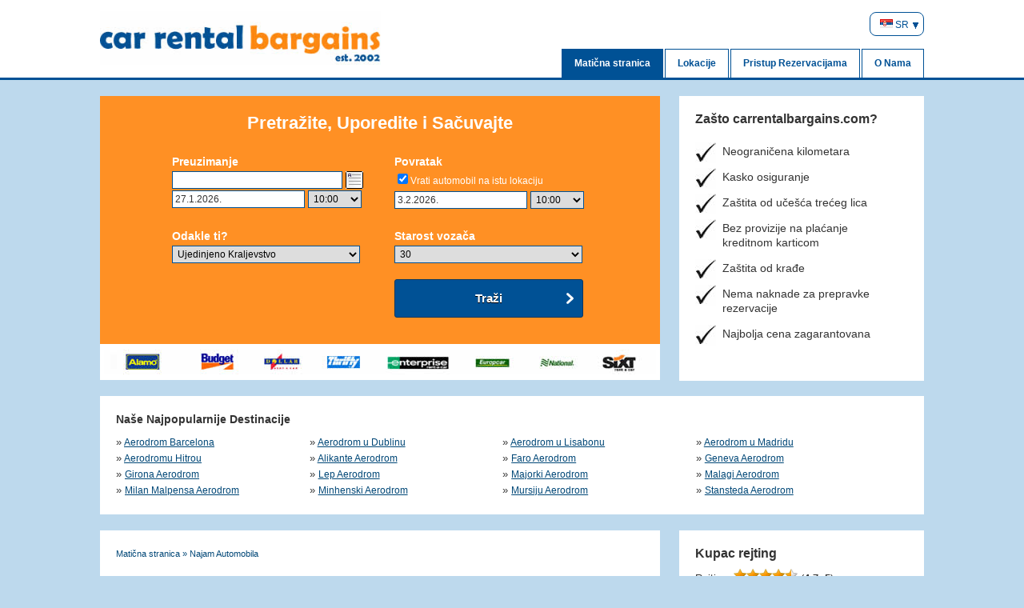

--- FILE ---
content_type: text/html; charset=utf-8
request_url: https://www.carrentalbargains.com/rent-a-car
body_size: 10620
content:
<?xml version="1.0" encoding="UTF-8" ?>
<!DOCTYPE html PUBLIC "-//W3C//DTD XHTML 1.0 Transitional//EN" "http://www.w3.org/TR/xhtml1/DTD/xhtml1-transitional.dtd">
<html xmlns="http://www.w3.org/1999/xhtml">
<head prefix="og: http://ogp.me/ns#">
<title>Najam Automobila od CarRentalBargains.com</title>
<link rel="stylesheet" href="/css/carhire.css?1" type="text/css" />
    <script src="/js/jquery.min.js?1" type="text/javascript"></script>  
    <meta name="viewport" content="width=device-width, initial-scale=1" /><meta name="description" content="Sa CarRentalBargains.com da ti pomognem da 60% popusta na iznajmljivanje automobila u Velikoj Britaniji, Europe, USA &amp; Worldwide. Iznajmljeni auto u 3 jednostavnih koraka sa nema skrivenih statisti!" /></head>
<body>		
    	
    <div class="hd1">
        <div class="page">
            <div class="logo">
                <a href="/rent-a-car"><img alt="CarRentalBargains.com" src="/images/carrentalbargains.com.jpg" /></a>
            </div>
            <div class="right">
                <div class="options">                    
                    <div class="vp4">
                        <a id="language" class="language"><img src="/images/culture/rs.gif" /> SR</a>
                        <div id="languageDisplay">
        
    <div class="menu">
        <div class="column">
            <ul>
            
            <li><a href="/lloguer-de-cotxes"><img src="/images/culture/catalonia.gif" /> Català</a></li>
            
            <li><a href="/pronajem-auta"><img src="/images/culture/cz.gif" /> Čeština</a></li>
            
            <li><a href="/biludlejning"><img src="/images/culture/dk.gif" /> Dansk</a></li>
            
            <li><a href="/mietwagen"><img src="/images/culture/de.gif" /> Deutsch</a></li>
            
            <li><a href="/"><img src="/images/culture/gb.gif" /> English</a></li>
            
            <li><a href="/autorent"><img src="/images/culture/ee.gif" /> Eesti</a></li>
             
            <li><a href="/alquiler-de-coches"><img src="/images/culture/es.gif" /> Español</a></li>
               
            <li><a href="/location-voiture"><img src="/images/culture/fr.gif" /> Français</a></li>
            
            <li><a href="/iznajmljivanje-automobila"><img src="/images/culture/hr.gif" /> Hrvatski</a></li>
            
            <li><a href="/sewa-mobil"><img src="/images/culture/id.gif" /> Indonesia</a></li>
             
            <li><a href="/noleggio-auto"><img src="/images/culture/it.gif" /> Italiano</a></li>  
             
            <li><a href="/auto-noma"><img src="/images/culture/lv.gif" /> Latviešu</a></li>  
            </ul>
        </div>
        <div class="column">
            <ul>
             
            <li><a href="/automobiliu-nuoma"><img src="/images/culture/lt.gif" /> Lietuvių</a></li>  
            
            <li><a href="/autoberles"><img src="/images/culture/hu.gif" /> Magyar</a></li>
            
            <li><a href="/kereta-sewa"><img src="/images/culture/my.gif" /> Melayu</a></li>
            
            <li><a href="/auto-huren"><img src="/images/culture/nl.gif" /> Nederlands</a></li>
            
            <li><a href="/leiebil"><img src="/images/culture/no.gif" /> Norsk</a></li>
            
            <li><a href="/wypozyczalnia-samochodow"><img src="/images/culture/pl.gif" /> Polski</a></li>
            
            <li><a href="/aluguer-de-carros"><img src="/images/culture/pt.gif" /> Português</a></li>
            
            <li><a href="/inchirieri-auto"><img src="/images/culture/ro.gif" /> Română</a></li>
            
            <li><a href="/najem-avtomobila"><img src="/images/culture/si.gif" /> Slovenščina</a></li>
            
            <li><a href="/pozicovna-aut"><img src="/images/culture/sk.gif" /> Slovenský</a></li>
            
            <li><a href="/rent-a-car"><img src="/images/culture/rs.gif" /> Srpski</a></li>
            
            <li><a href="/autonvuokraus"><img src="/images/culture/fi.gif" /> Suomi</a></li>       
            </ul>
        </div>
        <div class="column">
            <ul>                     
            
            <li><a href="/hyrbil"><img src="/images/culture/se.gif" /> Svenska</a></li>  
            
            <li><a href="/arac-kiralama"><img src="/images/culture/tr.gif" /> Türkçe</a></li>
            
            <li><a href="/thue-xe"><img src="/images/culture/vn.gif" /> Việt Nam</a></li> 
            
            <li><a href="/bg-bg"><img src="/images/culture/bg.gif" /> Български</a></li>
            
            <li><a href="/el-gr"><img src="/images/culture/gr.gif" /> Ελληνικά</a></li> 
            
            <li><a href="/ru-ru"><img src="/images/culture/ru.gif" /> Русский</a></li>
            
            <li><a href="/uk-ua"><img src="/images/culture/ua.gif" /> Українські</a></li>
            
            <li><a href="/zh-cn"><img src="/images/culture/cn.gif" /> 中文</a></li>
            
            <li><a href="/ja-jp"><img src="/images/culture/jp.gif" /> 日本語</a></li>
            
            <li><a href="/ko-kr"><img src="/images/culture/kr.gif" /> 한국어</a></li>
            
            <li><a href="/th-th"><img src="/images/culture/th.gif" /> ไทย</a></li>
            </ul>
        </div>
    </div>
</div>
                       
                    </div>
                </div>
                <div class="navigation">
                    <ul>
                        <li class="vp4"><a class="selected" href="/rent-a-car">Matična stranica</a></li>
                        <li class="vp4"><a href="/rent-a-car/lokacije">Lokacije</a></li>
                        
                        <li class="vp6"><a href="/rent-a-car/pristup-rezervacijama">Pristup Rezervacijama</a></li>
                        <li class="vp5"><a href="/rent-a-car/o-nama">O Nama</a></li>
                        
                    </ul>
                </div>                                
            </div>
        </div> 
    </div>                     
    <div class="vp4s">
        <div class="hd5"> 
            <div class="page">
                <div class="nav">
				    <ul>            
                        <li>
                            <a href="/rent-a-car">Matična stranica</a>
                            <a class="mobmenc"><img alt="" src="/images/menu.png" /></a>
                        </li>              
                    </ul> 
		        </div>
            </div>
	    </div>     
    </div>              
    <div class="vp4s">
        <div class="hd4"> 
            <div class="page">
                <div class="nav">
				    <ul>            
                        <li class="vp4s"><a href="/rent-a-car/lokacije">Lokacije</a></li>
                        <li class="vp6s"><a href="/rent-a-car/pristup-rezervacijama">Pristup Rezervacijama</a></li>
                        <li class="vp5s"><a href="/rent-a-car/o-nama">O Nama</a></li>                    
                    </ul> 
		        </div>
            </div>
	    </div>     
    </div>
    <div class="page">
        <div class="content">
            <div class="by">
                
                         
                
                <div class="booking">
                    <div class="form">
                        
                   
<div class="container">
    <form target="_parent" id="form" name="form" action="/rent-a-car" method="post">        
        <div class="quote">
            <div class="centre">
                <div class="heading vp2">Pretražite, Uporedite i Sačuvajte</div>
                <div class="vp2s" style="height:15px;"></div>
                <div class="qtleft">
                    <div class="item">Preuzimanje</div>
                    <div class="itemi">    
                        <input class="suggest" type="text" name="pSuggest" id="pSuggest" value="" autocomplete="off" onfocus="this.value=''" />
                        <img id="pAddress" align="absbottom" class="addicon vp3" title="" alt="" src="/images/address.png" />
                        <div></div>
                    </div>
                    <div>      
                        <input readonly="readonly" class="calendar" type="text" id="from" name="from" autocomplete="off" value="27.1.2026." />
                        <select class="time" name="pickuptime">
                            <option value="00:00">00:00</option><option value="00:15">00:15</option><option value="00:30">00:30</option><option value="00:45">00:45</option><option value="01:00">01:00</option><option value="01:15">01:15</option><option value="01:30">01:30</option><option value="01:45">01:45</option><option value="02:00">02:00</option><option value="02:15">02:15</option><option value="02:30">02:30</option><option value="02:45">02:45</option><option value="03:00">03:00</option><option value="03:15">03:15</option><option value="03:30">03:30</option><option value="03:45">03:45</option><option value="04:00">04:00</option><option value="04:15">04:15</option><option value="04:30">04:30</option><option value="04:45">04:45</option><option value="05:00">05:00</option><option value="05:15">05:15</option><option value="05:30">05:30</option><option value="05:45">05:45</option><option value="06:00">06:00</option><option value="06:15">06:15</option><option value="06:30">06:30</option><option value="06:45">06:45</option><option value="07:00">07:00</option><option value="07:15">07:15</option><option value="07:30">07:30</option><option value="07:45">07:45</option><option value="08:00">08:00</option><option value="08:15">08:15</option><option value="08:30">08:30</option><option value="08:45">08:45</option><option value="09:00">09:00</option><option value="09:15">09:15</option><option value="09:30">09:30</option><option value="09:45">09:45</option><option selected="selected" value="10:00">10:00</option><option value="10:15">10:15</option><option value="10:30">10:30</option><option value="10:45">10:45</option><option value="11:00">11:00</option><option value="11:15">11:15</option><option value="11:30">11:30</option><option value="11:45">11:45</option><option value="12:00">12:00</option><option value="12:15">12:15</option><option value="12:30">12:30</option><option value="12:45">12:45</option><option value="13:00">13:00</option><option value="13:15">13:15</option><option value="13:30">13:30</option><option value="13:45">13:45</option><option value="14:00">14:00</option><option value="14:15">14:15</option><option value="14:30">14:30</option><option value="14:45">14:45</option><option value="15:00">15:00</option><option value="15:15">15:15</option><option value="15:30">15:30</option><option value="15:45">15:45</option><option value="16:00">16:00</option><option value="16:15">16:15</option><option value="16:30">16:30</option><option value="16:45">16:45</option><option value="17:00">17:00</option><option value="17:15">17:15</option><option value="17:30">17:30</option><option value="17:45">17:45</option><option value="18:00">18:00</option><option value="18:15">18:15</option><option value="18:30">18:30</option><option value="18:45">18:45</option><option value="19:00">19:00</option><option value="19:15">19:15</option><option value="19:30">19:30</option><option value="19:45">19:45</option><option value="20:00">20:00</option><option value="20:15">20:15</option><option value="20:30">20:30</option><option value="20:45">20:45</option><option value="21:00">21:00</option><option value="21:15">21:15</option><option value="21:30">21:30</option><option value="21:45">21:45</option><option value="22:00">22:00</option><option value="22:15">22:15</option><option value="22:30">22:30</option><option value="22:45">22:45</option><option value="23:00">23:00</option><option value="23:15">23:15</option><option value="23:30">23:30</option><option value="23:45">23:45</option>
                        </select>
                    </div>
                </div>
                <div class="qtright">
                    <div class="vp3s" style="padding-top:20px;"></div>
                    <div class="item">Povratak</div>
                    <div class="itemi">
                        <div id="do" style="display:none;">
                            <input class="suggest" type="text" name="dSuggest" id="dSuggest" value="" autocomplete="off" onfocus="this.value=''" />
                            <img align="absbottom" class="addicon vp3" id="dAddress" alt="" src="/images/address.png" />
                            <div></div>                                    
                        </div> 
                        <div id="dont" class="dont"><input class="item" type="checkbox" checked="checked" id="same" name="same" onclick="$select(this);" /><label for="same">Vrati automobil na istu lokaciju</label></div>
                    </div>
                    <div>
                        <input readonly="readonly" class="calendar" type="text" id="to" name="to" autocomplete="off" value="3.2.2026."/>
                        <select class="time" name="dropofftime">
                            <option value="00:00">00:00</option><option value="00:15">00:15</option><option value="00:30">00:30</option><option value="00:45">00:45</option><option value="01:00">01:00</option><option value="01:15">01:15</option><option value="01:30">01:30</option><option value="01:45">01:45</option><option value="02:00">02:00</option><option value="02:15">02:15</option><option value="02:30">02:30</option><option value="02:45">02:45</option><option value="03:00">03:00</option><option value="03:15">03:15</option><option value="03:30">03:30</option><option value="03:45">03:45</option><option value="04:00">04:00</option><option value="04:15">04:15</option><option value="04:30">04:30</option><option value="04:45">04:45</option><option value="05:00">05:00</option><option value="05:15">05:15</option><option value="05:30">05:30</option><option value="05:45">05:45</option><option value="06:00">06:00</option><option value="06:15">06:15</option><option value="06:30">06:30</option><option value="06:45">06:45</option><option value="07:00">07:00</option><option value="07:15">07:15</option><option value="07:30">07:30</option><option value="07:45">07:45</option><option value="08:00">08:00</option><option value="08:15">08:15</option><option value="08:30">08:30</option><option value="08:45">08:45</option><option value="09:00">09:00</option><option value="09:15">09:15</option><option value="09:30">09:30</option><option value="09:45">09:45</option><option selected="selected" value="10:00">10:00</option><option value="10:15">10:15</option><option value="10:30">10:30</option><option value="10:45">10:45</option><option value="11:00">11:00</option><option value="11:15">11:15</option><option value="11:30">11:30</option><option value="11:45">11:45</option><option value="12:00">12:00</option><option value="12:15">12:15</option><option value="12:30">12:30</option><option value="12:45">12:45</option><option value="13:00">13:00</option><option value="13:15">13:15</option><option value="13:30">13:30</option><option value="13:45">13:45</option><option value="14:00">14:00</option><option value="14:15">14:15</option><option value="14:30">14:30</option><option value="14:45">14:45</option><option value="15:00">15:00</option><option value="15:15">15:15</option><option value="15:30">15:30</option><option value="15:45">15:45</option><option value="16:00">16:00</option><option value="16:15">16:15</option><option value="16:30">16:30</option><option value="16:45">16:45</option><option value="17:00">17:00</option><option value="17:15">17:15</option><option value="17:30">17:30</option><option value="17:45">17:45</option><option value="18:00">18:00</option><option value="18:15">18:15</option><option value="18:30">18:30</option><option value="18:45">18:45</option><option value="19:00">19:00</option><option value="19:15">19:15</option><option value="19:30">19:30</option><option value="19:45">19:45</option><option value="20:00">20:00</option><option value="20:15">20:15</option><option value="20:30">20:30</option><option value="20:45">20:45</option><option value="21:00">21:00</option><option value="21:15">21:15</option><option value="21:30">21:30</option><option value="21:45">21:45</option><option value="22:00">22:00</option><option value="22:15">22:15</option><option value="22:30">22:30</option><option value="22:45">22:45</option><option value="23:00">23:00</option><option value="23:15">23:15</option><option value="23:30">23:30</option><option value="23:45">23:45</option>
                        </select>
                    </div>
                </div>
                <div class="qtleft">
                    <div style="padding-top:20px;"></div>
                    <div class="item">Odakle ti?</div>                    
                    <div>
                        <select class="select" name="country">
                            <option value="AL">Albanija</option><option value="DZ">Alžir</option><option value="AS">Američka Samoa</option><option value="VI">AMERIČKI Djevičanska ostrva</option><option value="AD">Andora</option><option value="AO">Angola</option><option value="AI">Angvila</option><option value="AQ">Antarktik</option><option value="AG">Antigva i Barbuda</option><option value="AR">Argentina</option><option value="AW">Aruba</option><option value="UM">Atol Palmira</option><option value="AU">Australija</option><option value="AT">Austrija</option><option value="AF">Avganistan</option><option value="AZ">Azerbejdžan</option><option value="BS">Bahami</option><option value="BH">Bahrein</option><option value="BD">Bangladeš</option><option value="BB">Barbados</option><option value="BE">Belgija</option><option value="BZ">Beliz</option><option value="BY">Belorusija</option><option value="BJ">Benin</option><option value="BM">Bermuda</option><option value="BW">Bocvana</option><option value="BO">Bolivija</option><option value="BA">Bosna i Hercegovina</option><option value="CX">Božićno ostrvo</option><option value="BR">Brazil</option><option value="VG">Britanska Djevičanska ostrva</option><option value="IO">Britanska Ter</option><option value="BN">Brunej</option><option value="BG">Bugarska</option><option value="BF">Burkina Faso</option><option value="BI">Burundi</option><option value="BT">Butan</option><option value="CF">Centralna Afrička Republika</option><option value="TD">Chad</option><option value="CL">Čile</option><option value="DK">Danska</option><option value="VI">Djevičanska ostrva (sad)</option><option value="DM">Dominikanska Republika</option><option value="DO">Dominikanska Republika</option><option value="DJ">Džibuti</option><option value="UM">Džonston</option><option value="EG">Egipat</option><option value="EC">Ekvador</option><option value="GQ">Ekvatorijalna Gvineja</option><option value="SV">El Salvador</option><option value="ER">Eritreja</option><option value="EE">Estonija</option><option value="ET">Etiopija</option><option value="FO">Farska Ostrva</option><option value="FJ">Fidži</option><option value="PH">Filipini</option><option value="FI">Finska</option><option value="FK">Foklandska ostrva</option><option value="FR">Francuska</option><option value="PF">Francuska Polinezija</option><option value="TF">Francuske južne teritorije</option><option value="GA">Gabon</option><option value="GM">Gambija</option><option value="GH">Gane</option><option value="GI">Gibraltar</option><option value="GR">Grčka</option><option value="UM">Greben Kingman</option><option value="GD">Grenada</option><option value="GE">Gruzija</option><option value="GP">Guadeloupe</option><option value="GU">Guam</option><option value="GY">Gvajana</option><option value="GT">Gvatemala</option><option value="GN">Gvineja</option><option value="GW">Gvineja Bisao</option><option value="HT">Haiti</option><option value="HM">Herd i Mekdonald Ostrva</option><option value="NL">Holandija</option><option value="HN">Honduras</option><option value="HK">Hong Kong</option><option value="UM">Howland ostrvo</option><option value="HR">Hrvatska</option><option value="IN">Indija</option><option value="ID">Indonezija</option><option value="IQ">Irak</option><option value="IR">Iran</option><option value="IE">Irska</option><option value="IS">Island</option><option value="TL">Istočni Timor</option><option value="IT">Italija</option><option value="IL">Izrael</option><option value="JM">Jamajka</option><option value="JP">Japan</option><option value="YE">Jemen</option><option value="AM">Jermenija</option><option value="JO">Jordan</option><option value="ZA">Južna Afrika</option><option value="GS">Južna Džordžija i Južna Sendvička ostrva</option><option value="KR">Južna Koreja</option><option value="KH">Kambodža</option><option value="CM">Kamerun</option><option value="CA">Kanada</option><option value="BQ">Karipske Holandija</option><option value="QA">Katar</option><option value="KZ">Kazahstan</option><option value="KE">Kenija</option><option value="CN">Kina</option><option value="CY">Kipar</option><option value="KG">Kirgistan</option><option value="KI">Kiribati</option><option value="CC">Kokosova ostrva</option><option value="CO">Kolumbija</option><option value="KM">Komori</option><option value="CG">Kongo Brazavilu</option><option value="CD">Kongo, Kinshasa</option><option value="CR">Kosta Rika</option><option value="CU">Kuba</option><option value="CK">Kukova ostrva</option><option value="KW">Kuvajt</option><option value="LA">LAOS</option><option value="LS">Lesoto</option><option value="LV">Letonija</option><option value="LB">Liban</option><option value="LR">Liberija</option><option value="LY">Libija</option><option value="LI">Lihtenšatajn</option><option value="LT">Litvanija</option><option value="LU">Luksemburg</option><option value="MG">Madagaskar</option><option value="HU">Mađarska</option><option value="YT">Majot</option><option value="MO">Makao</option><option value="MK">Makedonija</option><option value="MW">Malavi</option><option value="MV">Maldivi</option><option value="MY">Malezija</option><option value="ML">Mali</option><option value="MT">Malta</option><option value="MA">Maroko</option><option value="MH">Maršalska ostrva</option><option value="MQ">Martinik</option><option value="MU">Mauricijus</option><option value="MR">Mauritanija</option><option value="MX">Meksiko</option><option value="UM">Midway ostrva</option><option value="FM">Mikronezija</option><option value="MD">Moldavija</option><option value="MC">Monako</option><option value="MN">Mongolija</option><option value="MS">Montserat</option><option value="MZ">Mozambik</option><option value="GL">Na Grenlandu</option><option value="KY">Na Kajmanskim ostrvima</option><option value="NA">Namibija</option><option value="NR">Nauru</option><option value="DE">Nemačka</option><option value="NP">Nepal</option><option value="NE">Niger</option><option value="NG">Nigerija</option><option value="NI">Nikaragva</option><option value="NU">Niu</option><option value="NF">Norfolk ostrvo</option><option value="NO">Norveška</option><option value="NC">Nova Kaledonija</option><option value="NZ">Novi Zeland</option><option value="CI">Obala Slonovače</option><option value="RE">Okupljanje</option><option value="OM">Oman</option><option value="TC">Ostrva Turks i Kaikos</option><option value="BV">Ostrvo buve</option><option value="UM">Ostrvo Jarvis</option><option value="PK">Pakistan</option><option value="PW">Palau</option><option value="PA">Panama</option><option value="PG">Papua Nova Gvineja</option><option value="PY">Paragvaj</option><option value="PE">Peru</option><option value="PN">Pitkern</option><option value="PL">Poljska</option><option value="PT">Portugal</option><option value="PR">Puerto Riko</option><option value="CZ">Republika Češka</option><option value="RW">Ruanda</option><option value="RO">Rumunija</option><option value="RU">Rusija</option><option value="UM">Sad mala granična ostrva</option><option value="PM">Saint Pierre i Mikelon</option><option value="WS">Samoa</option><option value="SM">San Marino</option><option value="ST">Sao Tome i Principe</option><option value="SA">Saudijska Arabija</option><option value="SC">Sejšeli</option><option value="SN">Senegal</option><option value="KP">Severna Koreja</option><option value="MP">Severna Marijanska ostrva</option><option value="SL">Sijera Leone</option><option value="SG">Singapur</option><option value="SY">Sirija</option><option value="US">Sjedinjene Države</option><option value="SK">Slovačka</option><option value="SI">Slovenija</option><option value="SB">Solomonova ostrva</option><option value="SO">Somalija</option><option value="ES">Španija</option><option value="CS">Srbija i Crna Gora</option><option value="LK">Šri Lanka</option><option value="SD">Sudan</option><option value="SR">Surinam</option><option value="CH">Švajcarska</option><option value="SJ">Svalbard</option><option value="SJ">Svalbard i Jan Majen</option><option value="SZ">Svazilend</option><option value="SE">Švedska</option><option value="SH">Sveta Jelena</option><option value="LC">Sveta Lucija</option><option value="KN">Sveti Kits i Nevis</option><option value="VC">Sveti Vincent i Grenadini</option><option value="TJ">Tadžikistan</option><option value="TH">Tajland</option><option value="TW">Tajvan</option><option value="TZ">Tanzanija</option><option value="TG">Togo</option><option value="TK">Tokelau</option><option value="TO">Tonga</option><option value="TT">Trinidad i Tobago</option><option value="TN">Tunis</option><option value="TM">Turkmenistan</option><option value="TR">Turska</option><option value="TV">Tuvalu</option><option value="MM">U Mijanmaru</option><option value="UG">Uganda</option><option value="AE">Ujedinjeni Arapski Emirati</option><option selected="selected" value="GB">Ujedinjeno Kraljevstvo</option><option value="UA">Ukrajina</option><option value="UY">Urugvaj</option><option value="UZ">Uzbekistan</option><option value="VU">Vanuatu</option><option value="VA">Vatikan</option><option value="UM">Vejk Ostrvo</option><option value="VE">Venecuela</option><option value="VN">Vijetnam</option><option value="WF">Volis i Futuna</option><option value="ZM">Zambija</option><option value="EH">Zapadne Sahare</option><option value="CV">Zelenortska Ostrva</option><option value="ZW">Zimbabve</option>
                        </select>
                    </div>  
                </div>
                <div class="qtright">
                    <div class="vp3" style="padding-top:20px;"></div>
                    <div class="item">Starost vozača</div>                        
                    <div>
                        <select class="select" name="age">
                            <option value="17">17</option><option value="18">18</option><option value="19">19</option><option value="20">20</option><option value="21">21</option><option value="22">22</option><option value="23">23</option><option value="24">24</option><option value="25">25</option><option value="26">26</option><option value="27">27</option><option value="28">28</option><option value="29">29</option><option selected="selected" value="30">30</option><option value="31">31</option><option value="32">32</option><option value="33">33</option><option value="34">34</option><option value="35">35</option><option value="36">36</option><option value="37">37</option><option value="38">38</option><option value="39">39</option><option value="40">40</option><option value="41">41</option><option value="42">42</option><option value="43">43</option><option value="44">44</option><option value="45">45</option><option value="46">46</option><option value="47">47</option><option value="48">48</option><option value="49">49</option><option value="50">50</option><option value="51">51</option><option value="52">52</option><option value="53">53</option><option value="54">54</option><option value="55">55</option><option value="56">56</option><option value="57">57</option><option value="58">58</option><option value="59">59</option><option value="60">60</option><option value="61">61</option><option value="62">62</option><option value="63">63</option><option value="64">64</option><option value="65">65</option><option value="66">66</option><option value="67">67</option><option value="68">68</option><option value="69">69</option><option value="70">70</option><option value="71">71</option><option value="72">72</option><option value="73">73</option><option value="74">74</option><option value="75">75</option><option value="76">76</option><option value="77">77</option><option value="78">78</option><option value="79">79</option><option value="80">80</option>
                        </select>
                    </div>                
                </div>
                <div class="qtright">
                    <div class="button">
                        <a id="submit" name="submit" onclick="document.getElementById('form').submit()">
                            Traži
                        </a>
                    </div>
                </div>                            
                <input type="hidden" name="pid" id="pid" value="0" />                
                <input type="hidden" name="did" id="did" value="0" />
            </div> 
        </div>
    </form>
    <div class="companies"></div>
</div>           
<script type="text/javascript">
    <!--
    function $select(a) {
        if (!a.checked) { $('#do').css({ display: "block" }); $('#dont').css({ display: "none" }); }
        else { $('#do').css({ display: "none" }); $('#dont').css({ display: "block" }); }
    }
    var frm = document.getElementById("form");
    if (frm) { frm.onsubmit = function () { return false; }; }
    $(document).ready(function () {
        $("input#dSuggest").autocomplete("/rent-a-car/ajax/autosuggest", $("input#did"), $("#dAddress"), {}, 0);
        $("input#pSuggest").autocomplete("/rent-a-car/ajax/autosuggest", $("input#pid"), $("#pAddress"), {}, 0);
        $.datepicker.setDefaults($.datepicker.regional['sr-Latn']);
        var dates = $("#from, #to").datepicker({
            defaultDate: "+1w",
            changeMonth: false,
            minDate: 0,
            //maxDate: "+24M",
            numberOfMonths: $(window).width() > 550 ? 2 : 1,
            onSelect: function (selectedDate) {
                var option = this.id == "from" ? "minDate" : "maxDate",
					    instance = $(this).data("datepicker"),
					    date = $.datepicker.parseDate(
						    instance.settings.dateFormat ||
						    $.datepicker._defaults.dateFormat,
						    selectedDate, instance.settings);
                dates.not(this).datepicker("option", option, date);
            }
        });
    });
    //-->
</script>
                    </div>
                    <div class="incentive">
                        
    
<div class="inclusions box">
    <div class="contain">
        <div class="offers">
            <div class="head">Zašto carrentalbargains.com?</div>
            <div class="tick">Neograničena kilometara</div>
            <div class="tick">Kasko osiguranje</div>
            <div class="tick">Zaštita od učešća trećeg lica</div> 
            <div class="tick">Bez provizije na plaćanje kreditnom karticom</div>
            <div class="tick">Zaštita od krađe</div>  
            <div class="tick">Nema naknade za prepravke rezervacije</div>   
            <div class="tick">Najbolja cena zagarantovana</div>   
        </div>  
    </div> 
</div>

                    </div> 
                </div>                    
                       
    
    <div class="inclusions destinations box">
        <div class="container">
            <div class="head">Naše Najpopularnije Destinacije</div>
		    <div>
                
                        <div class="list4">&raquo; <a title="Aerodrom Barcelona Najam Automobila" href="/rent-a-car/spanija/aerodrom-barcelona">Aerodrom Barcelona</a></div>
                    
                        <div class="list4">&raquo; <a title="Aerodrom u Dublinu Najam Automobila" href="/rent-a-car/irska/aerodrom-u-dublinu">Aerodrom u Dublinu</a></div>
                    
                        <div class="list4">&raquo; <a title="Aerodrom u Lisabonu Najam Automobila" href="/rent-a-car/portugal/aerodrom-u-lisabonu">Aerodrom u Lisabonu</a></div>
                    
                        <div class="list4">&raquo; <a title="Aerodrom u Madridu Najam Automobila" href="/rent-a-car/spanija/aerodrom-u-madridu">Aerodrom u Madridu</a></div>
                    
                        <div class="list4">&raquo; <a title="Aerodromu Hitrou Najam Automobila" href="/rent-a-car/ujedinjeno-kraljevstvo/aerodromu-hitrou">Aerodromu Hitrou</a></div>
                    
                        <div class="list4">&raquo; <a title="Alikante Aerodrom Najam Automobila" href="/rent-a-car/spanija/alikante-aerodrom">Alikante Aerodrom</a></div>
                    
                        <div class="list4">&raquo; <a title="Faro Aerodrom Najam Automobila" href="/rent-a-car/portugal/faro-aerodrom">Faro Aerodrom</a></div>
                    
                        <div class="list4">&raquo; <a title="Geneva Aerodrom Najam Automobila" href="/rent-a-car/svajcarska/geneva-aerodrom">Geneva Aerodrom</a></div>
                    
                        <div class="list4">&raquo; <a title="Girona Aerodrom Najam Automobila" href="/rent-a-car/spanija/girona-aerodrom">Girona Aerodrom</a></div>
                    
                        <div class="list4">&raquo; <a title="Lep Aerodrom Najam Automobila" href="/rent-a-car/francuska/lep-aerodrom">Lep Aerodrom</a></div>
                    
                        <div class="list4">&raquo; <a title="Majorki Aerodrom Najam Automobila" href="/rent-a-car/spanija/majorki-aerodrom">Majorki Aerodrom</a></div>
                    
                        <div class="list4">&raquo; <a title="Malagi Aerodrom Najam Automobila" href="/rent-a-car/spanija/malagi-aerodrom">Malagi Aerodrom</a></div>
                    
                        <div class="list4">&raquo; <a title="Milan Malpensa Aerodrom Najam Automobila" href="/rent-a-car/italija/milan-malpensa-aerodrom">Milan Malpensa Aerodrom</a></div>
                    
                        <div class="list4">&raquo; <a title="Minhenski Aerodrom Najam Automobila" href="/rent-a-car/nemacka/minhenski-aerodrom">Minhenski Aerodrom</a></div>
                    
                        <div class="list4">&raquo; <a title="Mursiju Aerodrom Najam Automobila" href="/rent-a-car/spanija/mursiju-aerodrom">Mursiju Aerodrom</a></div>
                    
                        <div class="list4">&raquo; <a title="Stansteda Aerodrom Najam Automobila" href="/rent-a-car/ujedinjeno-kraljevstvo/stansteda-aerodrom">Stansteda Aerodrom</a></div>
                    
            </div>
        </div> 
    </div> 
    
    <div class="table"> 
        <div class="left">
            <div class="box">
                <div class="breadcrumb">
                    <span itemscope="itemscope" itemtype="http://data-vocabulary.org/Breadcrumb"><a itemprop="url" href="/rent-a-car"><span itemprop="title">Matična stranica</span></a> &raquo;</span>
                    <span itemscope="itemscope" itemtype="http://data-vocabulary.org/Breadcrumb"><span class="ar" itemprop="title">Najam Automobila</span></span>
                </div>    
                <h1>Najam Automobila</h1>
                <p>Gledate li unajmiti auto za tvoj novi odmor ili poslovni put? CarRentalBargains.com je pravo mesto kao nudimo najjeftinije iznajmljivanje kola u preko 30.000 lokacija &scaron;irom sveta. Pokrivamo sve velika međunarodna aerodroma, vozovi stanica, morske luke i u centru lokacija u centrima gradova i sela.</p>
<p>Pretraživanje i poređenje cene iz vi&scaron;e od 1.200 od vodećih snabdevača &scaron;irom sveta, snabdevamo te sa najkonkurentnijim, potpuno uključivim stopama koje imaju nema skrivenih tro&scaron;kova. Vidite cena je cena. Ako nađe&scaron; negde jeftinije proverite svoje uslove i obaveznog osiguranja, možda je isključena iz njihove ponude.</p>
<p>Cene su jeftini kombinujemo kupovnu moć vi&scaron;e od 1 miliona klijenata da se količinske popuste od svih na&scaron;ih dobavljaca i prenosimo na ove popuste direktno na tebe. I dalje dobijate isti kvalitet vozilo i isti nivo korisničkog servisa, jeftiniji stopa zahvaljujući nam količinske popuste.</p>
<p>Automobile nudimo opseg od prestiža iznajmljeni auto budћetskih iznajmljeni auto na svim nam destinacije, tako da imate ogroman izbor, gde god da idete. Takođe u ponudi imamo 6,8 i 10 sediљta vozila na glavne lokacije i Ferarija i Bentley je na odabranim destinacijama, tako da dobije&scaron; izjavu od nas, i tvoja volja neće biti razočarani!</p>
            </div>
        </div>
        
        <div class="right">
            <div class="inclusions bspace box">
                <div class="container">
                    <div class="head">Kupac rejting</div>
			        <div class="summary">Rejting: <img src="/images/rating/rating-full.gif" /><img src="/images/rating/rating-full.gif" /><img src="/images/rating/rating-full.gif" /><img src="/images/rating/rating-full.gif" /><img src="/images/rating/rating-half.gif" /> (<b>4,7, 5</b>)</div>                        
                </div>
            </div>
        </div>
          
    </div>

            </div>
                       
            
            <div class="footer box">   
                
                    <div class="list4">&raquo; <a href="/rent-a-car/francuska">Francuska</a></div>
                
                    <div class="list4">&raquo; <a href="/rent-a-car/grcka">Grčka</a></div>
                
                    <div class="list4">&raquo; <a href="/rent-a-car/italija">Italija</a></div>
                
                    <div class="list4">&raquo; <a href="/rent-a-car/nemacka">Nemačka</a></div>
                
                    <div class="list4">&raquo; <a href="/rent-a-car/portugal">Portugal</a></div>
                
                    <div class="list4">&raquo; <a href="/rent-a-car/sjedinjene-drzave">Sjedinjene Države</a></div>
                
                    <div class="list4">&raquo; <a href="/rent-a-car/spanija">Španija</a></div>
                
                    <div class="list4">&raquo; <a href="/rent-a-car/ujedinjeno-kraljevstvo">Ujedinjeno Kraljevstvo</a></div>
                
                    <div class="list4">&raquo; <a href="/rent-a-car/irska/aerodrom-u-dublinu">Aerodrom u Dublinu</a></div>
                
                    <div class="list4">&raquo; <a href="/rent-a-car/spanija/alikante-aerodrom">Alikante Aerodrom</a></div>
                
                    <div class="list4">&raquo; <a href="/rent-a-car/portugal/faro-aerodrom">Faro Aerodrom</a></div>
                
                    <div class="list4">&raquo; <a href="/rent-a-car/spanija/malagi-aerodrom">Malagi Aerodrom</a></div>
                
            </div>
            
            <div class="copy">
                <div style="float:right"><a href="/rent-a-car/sitemap">Sitemap</a></div>
                <div class="copyright">Copyright &copy; 2002 - 2026 CarRentalBargains.com, All rights reserved.</div>
            </div> 
        </div>         
    </div>
    
    <script type="text/javascript">
        $(document).ready(function () {
            $('.mobmenc').click(function () {
                $('.hd4').toggle();
            });
            $(document).click(function () {
                $('#languageDisplay').hide();
            });
            $('#language').click(function (e) {
                e.stopPropagation();
                $('#languageDisplay').toggle();
            });
        });
    </script>
</body>
</html>

--- FILE ---
content_type: text/css
request_url: https://www.carrentalbargains.com/css/carhire.css?1
body_size: 4783
content:
@-ms-viewport{width:device-width;}
body{font:12px Arial,Verdana,sans-serif;color:#333;margin:0;padding:0;background:#BDD9ED;-webkit-text-size-adjust:none;}
.table p, .table li{font-size:14px;color:#333;line-height:18px;text-align:justify;padding-right:5px;-webkit-text-size-adjust:none;}
h1{font-size:24px;color:#333;margin:10px 0 8px 0;line-height:27px;}
h2,h3{font-size:20px;color:#333;}
img{border:0;}
table{width:100%;font:12px Arial,Verdana,sans-serif;color:#333;}
input{color:#333;}
form{padding:0px;margin:0px;}  
iframe{background:none;}
input[type="text"]{padding:3px;border:solid 1px #005195;}
select{padding:2px;border:solid 1px #005195;}
a{color:#004777;}

.hd1{height:97px;background:#fff;color:#666;border-bottom:solid 3px #005195;}
.hd1 a{color:#fff;text-decoration:none;}
.hd1 .logo img{margin-top:14px;float:left;}
.hd1 .right{float:right;}
.hd1 .right a{color:#005195;}
.hd1 .options{text-align:right;}
.hd1 .options .language{background:url(/images/down.png) right 12px no-repeat;width:40px; margin:15px 0 17px 0;border:solid 1px #005195;float:right;padding:8px 18px 6px 8px;-webkit-border-radius:8px;-moz-border-radius:8px;border-radius:8px;}
.hd1 .navigation{text-align:right;}
.hd1 .links{padding:4px 0;float:right;}
.hd1 .form{padding-top:41px;}
.hd1 .search{width:252px;padding:5px 4px 4px 4px;font-size:13px;border:solid 1px #004777;}
.hd1 .submitwrapper{padding-top:0px;}
.hd1 .submit{background:url(/images/search.png) no-repeat 98% 50%;border:none;text-indent:-9999px;width:15px;height:15px;background-size:15px 15px;padding:0;display:inline-block;float:right;margin-top:-23px;margin-right:9px;cursor:pointer;z-index:1;position:relative;}
.hd1 #language{cursor:pointer;}
.hd1 #languageDisplay{display:none;}

.menu{border:solid 1px #005195;border-top-width:3px;padding:20px;background:#fefefe;width:700px;min-height:170px;position:absolute;z-index:1000;left:50%;margin:44px 0 0 -227px;text-align:left;-webkit-box-shadow: 3px 3px 5px 0px rgba(148,145,148,1);-moz-box-shadow:3px 3px 5px 0px rgba(148,145,148,1);box-shadow:3px 3px 5px 0px rgba(148,145,148,1);}
.menu ul{margin:0;padding:0;}
.menu li{list-style:none;padding:2px 0;}
.menu a{font-size:13px;text-decoration:none;}
.menu .column{width:233px;float:left;}

.navigation a:hover{color:#0F4971;}
.navigation ul {float:left;list-style:none;margin:10px 0 0 0;padding:0;width:100%;}
.navigation ul li {margin:0;padding:0;float:left;list-style:none;}
.navigation ul li a{background:#fff;padding:10px 15px 11px 15px;text-decoration:none;color:#666;font-weight:bold;border:solid 1px #005195;margin-left:2px;}
.navigation ul li a.selected{background:#005195;color:#fff;}
.navigation ul li a:hover{background:#005195;color:#fff;}
.navigation ul li.mobmenc{float:right;}
.navigation ul li.mobmenc a{padding-top:13px;padding-bottom:8px;}
.navigation ul li.mobmenc a:hover{cursor:pointer;background:#aaa;}

.nav ul{padding:0;margin:0;list-style-type:none;}
.nav ul li a{color:#777;float:left;padding:13px 0 13px 16px;width:65%;text-transform:capitalize;font-weight:bold;text-decoration:none;cursor:pointer;}
.nav ul li a.mobmenc{color:#777;float:right;padding:13px 0 13px 16px;width:50px;text-transform:capitalize;font-weight:bold;text-decoration:none;cursor:pointer;}
.nav ul li a:hover{background:#EAEAEA;}

.hd3{height:6px;background:#dfdfdf;}

.hd4{display:none;border-bottom:solid 3px #aaa;}
.hd4 .nav ul li{background:#e6e6e6;height:44px;padding:0;border-bottom:solid 1px #D9D9D9;}

.hd5{border-bottom:solid 1px #005195;}
.hd5 .nav ul li{background:#005195;height:44px;padding:0;border-bottom:solid 1px #005195;}
.hd5 .nav ul li a{color:#fff;}
.hd5 .nav ul li a:hover{background:#005195;}
   
.page{width:1030px;margin:0 auto;min-width:300px;}
.page .content{margin-top:20px;}
.box{background:#fff;padding:20px;margin-bottom:20px;}
.content{padding:0px;}
.content .text li{padding-bottom:8px;}
.content .by{font-size:14px;color:#333;line-height:18px;}
.content .table .left,.booking .form{vertical-align:top;width:700px;display:inline-block;}
.content .table .right,.booking .incentive{vertical-align:top;width:306px;padding-left:20px;display:inline-block;}
.content .address{color:#888;margin:2px 0 5px 10px;font-style:italic;}
.content .nearby a{font-weight:bold}
.content .title{font-size:28px;color:#333;text-align:center;padding:16px 0 26px 0;line-height:30px;}
.content .nocars{text-align:center;border:solid 1px #cc3300;margin:0 3px 10px 3px;padding:15px;color:#cc3300;font-weight:bold;font-size:15px;}
.content .continent{font-weight:bold;font-size:14px;padding:15px 0 5px 0;}

.tspace{margin-top:20px;}
.bspace,.booking .form,.booking .incentive{margin-bottom:20px;}

.inclusions{font-size:13px;color:#333;}
.inclusions .head{margin:0 0 10px 0;font-size:16px;font-weight:bold;}
.inclusions a{font-size:13px;}
.inclusions .offers .head{margin-bottom:15px;}
.inclusions .offers .tick{background:url(/images/tick.jpg) no-repeat 0 5px;font-size:14px;padding:7px 0 7px 34px;display:inline-block;width:25%;min-width:210px;}
.inclusions .list{padding:1px 0;}
.inclusions .summary{padding-bottom:4px;}
.inclusions .review{padding:2px 0;}

.list5 {min-width:150px;width:19%;display:inline-block;padding:1px 0;}
.list4 {min-width:220px;width:24%;display:inline-block;padding:1px 0;vertical-align:top;}
.list3 {min-width:190px;width:32%;display:inline-block;padding:1px 0;}
.list2 {min-width:260px;width:49%;display:inline-block;padding:1px 0;}
.listimage {min-width:260px;width:33%;display:inline-block;padding:2px 0;}

.destinations{font-size:13px;}
.destinations a{font-size:13px;}
.destinations .head{margin:0 0 10px 0;font-size:14px;font-weight:bold;}

.breadcrumb{padding-bottom:6px;color:#004777;font-size:11px;} 
.breadcrumb a{padding:0px;text-decoration:none;color:#004777;}

.booking{padding:0; color:#fff;}
.booking .heading{padding:25px 0 25px 0;font-size:22px;text-align:center;font-weight:bold;}
.booking .quote{background:#FF9024;padding:0 10px;}
.booking .centre{width:520px;margin:0 auto;height:310px;}
.booking .vertical{margin:1px;background:#fafafa;padding:15px 28px 25px 30px;}
.booking .companies{margin:0px 0;height:45px;background:#fff url(/images/companies.jpg) no-repeat center;}
.booking .side{width:50%;vertical-align:top;}
.booking .select{width:235px;} 
.booking .suggest{width:205px;} 
.booking .calendar{width:158px;}   
.booking .time{width:67px;}   
.booking .item{font-weight:bold;font-size:14px;padding:5px 0 3px 0;} 
.booking .itemi{padding-bottom:2px;} 
.booking .ileft{width:85px;}  
.booking .dont{height:23px;padding-top:0px;}
.booking .topspace{padding-top:10px;}
.booking .select{width:261px;}  
.booking .qtright {float:right;width:242px;height:73px;}
.booking .qtleft {float:left;width:242px;height:73px;}
.booking .button{text-align:center;margin-top:15px;}
.booking .button a{float:left;width:210px;text-align:center;background:#005195 url(/images/right.png) no-repeat right center;color:#fff;border:solid 1px #003662;border-radius:3px;-webkit-border-radius:3px;-moz-border-radius:3px;padding:14px 0;font-size:15px;font-weight:bold;text-shadow:0px 1px #000;}
.booking .button a:hover{cursor:pointer;background:#0061B0 url(/images/right.png) no-repeat right center;color:#fff;}

.footer {font-size:11px;color:#004777;}
.footer a {font-size:11px;color:#004777;}
.footer .quarter1{width:228px;padding-right:10px;}   
.footer .quarter2{width:228px;}
.footer .head{font-weight:bold;padding-bottom:3px;}
.copy {border-top:solid 12px #004777;padding:10px 0 10px 0;margin-top:10px;font-size:11px;color:#004777;}
.copy a {font-size:11px;color:#004777;}

#container{border:solid 1px #eee;padding:2px;margin-top:4px;}
#canvas{width:100%;height:400px;}
.ui-acl{background:#fff url(/images/ind.gif) no-repeat center right;color:#333;}
.ui-ac{width:260px;background:#fff;position:absolute;overflow:hidden;border:1px solid #005879;margin:0;padding:0;list-style:none;display:none;z-index:1000;text-align:left;font-size:12px;color:#333;}
.ui-ac li{display:block;overflow:hidden;cursor:pointer;padding:5px 8px;margin:2px 3px;border:solid 1px #ddd;font-weight:normal;font-size:13px;text-align:left;}
.ui-ac li.s{background:#eee;border:solid 1px #666;}
.ui-ac li.as_cty,.ui-ac li.as_spt,.ui-ac li.as_trn{background:#004777 url(/images/suggest-city.png) no-repeat 8px 5px;height:20px;padding:3px 0 0 25px;margin:2px 3px;border:solid 1px #004F68;font-weight:bold; font-size:13px;text-align:left;cursor:default;color:#fff;}
.ui-ac li.as_spt{background-image:url(/images/suggest-airport.png);}
.ui-ac li.as_trn{background-image:url(/images/suggest-train.png);}
.ui-datepicker-month{padding:0;margin:0;}
div.ui-datepicker{font-size:13px;} 

.ui-helper-hidden{display:none}
.ui-helper-hidden-accessible{border:0;clip:rect(0 0 0 0);height:1px;margin:-1px;overflow:hidden;padding:0;position:absolute;width:1px}
.ui-helper-reset{margin:0;padding:0;border:0;outline:0;line-height:1.3;text-decoration:none;font-size:100%;list-style:none}
.ui-helper-clearfix:before,.ui-helper-clearfix:after{content:"";display:table;border-collapse:collapse}
.ui-helper-clearfix:after{clear:both}
.ui-helper-clearfix{min-height:0}
.ui-helper-zfix{width:100%;height:100%;top:0;left:0;position:absolute;opacity:0;filter:Alpha(Opacity=0)}
.ui-front{z-index:100}
.ui-state-disabled{cursor:default!important}
.ui-icon{display:block;text-indent:-99999px;overflow:hidden;background-repeat:no-repeat}
.ui-widget-overlay{position:fixed;top:0;left:0;width:100%;height:100%}
.ui-selectable-helper{position:absolute;z-index:100;border:1px dotted black}
.ui-autocomplete{position:absolute;top:0;left:0;cursor:default}
.ui-datepicker{width:17em;padding:.2em .2em 0;display:none}
.ui-datepicker .ui-datepicker-header{position:relative;padding:.2em 0}
.ui-datepicker .ui-datepicker-prev,.ui-datepicker .ui-datepicker-next{position:absolute;top:2px;width:1.8em;height:1.8em}
.ui-datepicker .ui-datepicker-prev-hover,.ui-datepicker .ui-datepicker-next-hover{top:1px}
.ui-datepicker .ui-datepicker-prev{left:2px}
.ui-datepicker .ui-datepicker-next{right:2px}
.ui-datepicker .ui-datepicker-prev-hover{left:1px}
.ui-datepicker .ui-datepicker-next-hover{right:1px}
.ui-datepicker .ui-datepicker-prev span,.ui-datepicker .ui-datepicker-next span{display:block;position:absolute;left:50%;margin-left:-8px;top:50%;margin-top:-8px}
.ui-datepicker .ui-datepicker-title{margin:0 2.3em;line-height:1.8em;text-align:center}
.ui-datepicker .ui-datepicker-title select{font-size:1em;margin:1px 0}
.ui-datepicker select.ui-datepicker-month-year{width:100%}
.ui-datepicker select.ui-datepicker-month,.ui-datepicker select.ui-datepicker-year{width:49%}
.ui-datepicker table{width:100%;font-size:.9em;border-collapse:collapse;margin:0 0 .4em}
.ui-datepicker th{padding:.7em .3em;text-align:center;font-weight:bold;border:0}
.ui-datepicker td{border:0;padding:1px}
.ui-datepicker td span,.ui-datepicker td a{display:block;padding:.2em;text-align:right;text-decoration:none}
.ui-datepicker .ui-datepicker-buttonpane{background-image:none;margin:.7em 0 0 0;padding:0 .2em;border-left:0;border-right:0;border-bottom:0}
.ui-datepicker .ui-datepicker-buttonpane button{float:right;margin:.5em .2em .4em;cursor:pointer;padding:.2em .6em .3em .6em;width:auto;overflow:visible}
.ui-datepicker .ui-datepicker-buttonpane button.ui-datepicker-current{float:left}
.ui-datepicker.ui-datepicker-multi{width:auto}
.ui-datepicker-multi .ui-datepicker-group{float:left}
.ui-datepicker-multi .ui-datepicker-group table{width:95%;margin:0 auto .4em}
.ui-datepicker-multi-2 .ui-datepicker-group{width:50%}
.ui-datepicker-multi-3 .ui-datepicker-group{width:33.3%}
.ui-datepicker-multi-4 .ui-datepicker-group{width:25%}
.ui-datepicker-multi .ui-datepicker-group-last .ui-datepicker-header,.ui-datepicker-multi .ui-datepicker-group-middle .ui-datepicker-header{border-left-width:0}
.ui-datepicker-multi .ui-datepicker-buttonpane{clear:left}
.ui-datepicker-row-break{clear:both;width:100%;font-size:0}
.ui-datepicker-rtl{direction:rtl}
.ui-datepicker-rtl .ui-datepicker-prev{right:2px;left:auto}
.ui-datepicker-rtl .ui-datepicker-next{left:2px;right:auto}
.ui-datepicker-rtl .ui-datepicker-prev:hover{right:1px;left:auto}
.ui-datepicker-rtl .ui-datepicker-next:hover{left:1px;right:auto}
.ui-datepicker-rtl .ui-datepicker-buttonpane{clear:right}
.ui-datepicker-rtl .ui-datepicker-buttonpane button{float:left}
.ui-datepicker-rtl .ui-datepicker-buttonpane button.ui-datepicker-current,.ui-datepicker-rtl .ui-datepicker-group{float:right}
.ui-datepicker-rtl .ui-datepicker-group-last .ui-datepicker-header,.ui-datepicker-rtl .ui-datepicker-group-middle .ui-datepicker-header{border-right-width:0;border-left-width:1px}
.ui-tooltip{padding:8px;position:absolute;z-index:9999;max-width:300px;-webkit-box-shadow:0 0 5px #aaa;box-shadow:0 0 5px #aaa}body .ui-tooltip{border-width:2px}
.ui-widget{font-family:Verdana,Arial,sans-serif;font-size:1.1em}
.ui-widget .ui-widget{font-size:1em}
.ui-widget input,.ui-widget select,.ui-widget textarea,.ui-widget button{font-family:Verdana,Arial,sans-serif;font-size:1em}
.ui-widget-content{border:1px solid #aaa;background:#fff url(/images/jq/ui-bg_flat_75_ffffff_40x100.png) 50% 50% repeat-x;color:#222}
.ui-widget-content a{color:#222}
.ui-widget-header{border:1px solid #aaa;background:#005195;color:#fff;font-weight:bold}
.ui-widget-header a{color:#fff}
.ui-state-default,.ui-widget-content .ui-state-default,.ui-widget-header .ui-state-default{border:1px solid #d3d3d3;background:#e6e6e6 url(/images/jq/ui-bg_glass_75_e6e6e6_1x400.png) 50% 50% repeat-x;font-weight:normal;color:#555}
.ui-state-default a,.ui-state-default a:link,.ui-state-default a:visited{color:#555;text-decoration:none}
.ui-state-hover,.ui-widget-content .ui-state-hover,.ui-widget-header .ui-state-hover,.ui-state-focus,.ui-widget-content .ui-state-focus,.ui-widget-header .ui-state-focus{border:1px solid #999;background:#dadada url(/images/jq/ui-bg_glass_75_dadada_1x400.png) 50% 50% repeat-x;font-weight:normal;color:#212121}
.ui-state-hover a,.ui-state-hover a:hover,.ui-state-hover a:link,.ui-state-hover a:visited{color:#212121;text-decoration:none}
.ui-state-active,.ui-widget-content .ui-state-active,.ui-widget-header .ui-state-active{border:1px solid #aaa;background:#fff url(/images/jq/ui-bg_glass_65_ffffff_1x400.png) 50% 50% repeat-x;font-weight:normal;color:#212121}
.ui-state-active a,.ui-state-active a:link,.ui-state-active a:visited{color:#212121;text-decoration:none}
.ui-state-highlight,.ui-widget-content .ui-state-highlight,.ui-widget-header .ui-state-highlight{border:1px solid #fcefa1;background:#fbf9ee url(/images/jq/ui-bg_glass_55_fbf9ee_1x400.png) 50% 50% repeat-x;color:#363636}
.ui-state-highlight a,.ui-widget-content .ui-state-highlight a,.ui-widget-header .ui-state-highlight a{color:#363636}
.ui-state-error,.ui-widget-content .ui-state-error,.ui-widget-header .ui-state-error{border:1px solid #cd0a0a;background:#fef1ec url(/images/jq/ui-bg_glass_95_fef1ec_1x400.png) 50% 50% repeat-x;color:#cd0a0a}
.ui-state-error a,.ui-widget-content .ui-state-error a,.ui-widget-header .ui-state-error a{color:#cd0a0a}
.ui-state-error-text,.ui-widget-content .ui-state-error-text,.ui-widget-header .ui-state-error-text{color:#cd0a0a}
.ui-priority-primary,.ui-widget-content .ui-priority-primary,.ui-widget-header .ui-priority-primary{font-weight:bold}
.ui-priority-secondary,.ui-widget-content .ui-priority-secondary,.ui-widget-header .ui-priority-secondary{opacity:.7;filter:Alpha(Opacity=70);font-weight:normal}
.ui-state-disabled,.ui-widget-content .ui-state-disabled,.ui-widget-header .ui-state-disabled{opacity:.35;filter:Alpha(Opacity=35);background-image:none}
.ui-state-disabled .ui-icon{filter:Alpha(Opacity=35)}
.ui-icon{width:16px;height:16px}
.ui-icon,.ui-widget-content .ui-icon{background-image:url(/images/jq/ui-icons_222222_256x240.png)}
.ui-widget-header .ui-icon{background-image:url(/images/jq/ui-icons_ffffff_256x240.png)}
.ui-state-default .ui-icon{background-image:url(/images/jq/ui-icons_888888_256x240.png)}
.ui-state-hover .ui-icon,.ui-state-focus .ui-icon{background-image:url(/images/jq/ui-icons_454545_256x240.png)}
.ui-state-active .ui-icon{background-image:url(/images/jq/ui-icons_454545_256x240.png)}
.ui-state-highlight .ui-icon{background-image:url(/images/jq/ui-icons_2e83ff_256x240.png)}
.ui-state-error .ui-icon,.ui-state-error-text .ui-icon{background-image:url(/images/jq/ui-icons_cd0a0a_256x240.png)}
.ui-icon-circle-triangle-e{background-position:-48px -192px}
.ui-icon-circle-triangle-s{background-position:-64px -192px}
.ui-icon-circle-triangle-w{background-position:-80px -192px}
.ui-icon-circle-triangle-n{background-position:-96px -192px}
.ui-corner-all,.ui-corner-top,.ui-corner-left,.ui-corner-tl{border-top-left-radius:4px}
.ui-corner-all,.ui-corner-top,.ui-corner-right,.ui-corner-tr{border-top-right-radius:4px}
.ui-corner-all,.ui-corner-bottom,.ui-corner-left,.ui-corner-bl{border-bottom-left-radius:4px}
.ui-corner-all,.ui-corner-bottom,.ui-corner-right,.ui-corner-br{border-bottom-right-radius:4px}
.ui-widget-overlay{background:#aaa url(/images/jq/ui-bg_flat_0_aaaaaa_40x100.png) 50% 50% repeat-x;opacity:.3;filter:Alpha(Opacity=30)}
.ui-widget-shadow{margin:-8px 0 0 -8px;padding:8px;background:#aaa url(/images/jq/ui-bg_flat_0_aaaaaa_40x100.png) 50% 50% repeat-x;opacity:.3;filter:Alpha(Opacity=30);border-radius:8px}

--- FILE ---
content_type: application/javascript
request_url: https://www.carrentalbargains.com/js/jquery.min.js?1
body_size: 73184
content:
(function (a, b) { function cg(a) { return d.isWindow(a) ? a : a.nodeType === 9 ? a.defaultView || a.parentWindow : !1 } function cd(a) { if (!bZ[a]) { var b = d("<" + a + ">").appendTo("body"), c = b.css("display"); b.remove(); if (c === "none" || c === "") c = "block"; bZ[a] = c } return bZ[a] } function cc(a, b) { var c = {}; d.each(cb.concat.apply([], cb.slice(0, b)), function () { c[this] = a }); return c } function bY() { try { return new a.ActiveXObject("Microsoft.XMLHTTP") } catch (b) { } } function bX() { try { return new a.XMLHttpRequest } catch (b) { } } function bW() { d(a).unload(function () { for (var a in bU) bU[a](0, 1) }) } function bQ(a, c) { a.dataFilter && (c = a.dataFilter(c, a.dataType)); var e = a.dataTypes, f = {}, g, h, i = e.length, j, k = e[0], l, m, n, o, p; for (g = 1; g < i; g++) { if (g === 1) for (h in a.converters) typeof h === "string" && (f[h.toLowerCase()] = a.converters[h]); l = k, k = e[g]; if (k === "*") k = l; else if (l !== "*" && l !== k) { m = l + " " + k, n = f[m] || f["* " + k]; if (!n) { p = b; for (o in f) { j = o.split(" "); if (j[0] === l || j[0] === "*") { p = f[j[1] + " " + k]; if (p) { o = f[o], o === !0 ? n = p : p === !0 && (n = o); break } } } } !n && !p && d.error("No conversion from " + m.replace(" ", " to ")), n !== !0 && (c = n ? n(c) : p(o(c))) } } return c } function bP(a, c, d) { var e = a.contents, f = a.dataTypes, g = a.responseFields, h, i, j, k; for (i in g) i in d && (c[g[i]] = d[i]); while (f[0] === "*") f.shift(), h === b && (h = a.mimeType || c.getResponseHeader("content-type")); if (h) for (i in e) if (e[i] && e[i].test(h)) { f.unshift(i); break } if (f[0] in d) j = f[0]; else { for (i in d) { if (!f[0] || a.converters[i + " " + f[0]]) { j = i; break } k || (k = i) } j = j || k } if (j) { j !== f[0] && f.unshift(j); return d[j] } } function bO(a, b, c, e) { if (d.isArray(b) && b.length) d.each(b, function (b, f) { c || bq.test(a) ? e(a, f) : bO(a + "[" + (typeof f === "object" || d.isArray(f) ? b : "") + "]", f, c, e) }); else if (c || b == null || typeof b !== "object") e(a, b); else if (d.isArray(b) || d.isEmptyObject(b)) e(a, ""); else for (var f in b) bO(a + "[" + f + "]", b[f], c, e) } function bN(a, c, d, e, f, g) { f = f || c.dataTypes[0], g = g || {}, g[f] = !0; var h = a[f], i = 0, j = h ? h.length : 0, k = a === bH, l; for (; i < j && (k || !l) ; i++) l = h[i](c, d, e), typeof l === "string" && (!k || g[l] ? l = b : (c.dataTypes.unshift(l), l = bN(a, c, d, e, l, g))); (k || !l) && !g["*"] && (l = bN(a, c, d, e, "*", g)); return l } function bM(a) { return function (b, c) { typeof b !== "string" && (c = b, b = "*"); if (d.isFunction(c)) { var e = b.toLowerCase().split(bB), f = 0, g = e.length, h, i, j; for (; f < g; f++) h = e[f], j = /^\+/.test(h), j && (h = h.substr(1) || "*"), i = a[h] = a[h] || [], i[j ? "unshift" : "push"](c) } } } function bo(a, b, c) { var e = b === "width" ? bi : bj, f = b === "width" ? a.offsetWidth : a.offsetHeight; if (c === "border") return f; d.each(e, function () { c || (f -= parseFloat(d.css(a, "padding" + this)) || 0), c === "margin" ? f += parseFloat(d.css(a, "margin" + this)) || 0 : f -= parseFloat(d.css(a, "border" + this + "Width")) || 0 }); return f } function ba(a, b) { b.src ? d.ajax({ url: b.src, async: !1, dataType: "script" }) : d.globalEval(b.text || b.textContent || b.innerHTML || ""), b.parentNode && b.parentNode.removeChild(b) } function _(a) { return "getElementsByTagName" in a ? a.getElementsByTagName("*") : "querySelectorAll" in a ? a.querySelectorAll("*") : [] } function $(a, b) { if (b.nodeType === 1) { var c = b.nodeName.toLowerCase(); b.clearAttributes(), b.mergeAttributes(a); if (c === "object") b.outerHTML = a.outerHTML; else if (c !== "input" || a.type !== "checkbox" && a.type !== "radio") { if (c === "option") b.selected = a.defaultSelected; else if (c === "input" || c === "textarea") b.defaultValue = a.defaultValue } else a.checked && (b.defaultChecked = b.checked = a.checked), b.value !== a.value && (b.value = a.value); b.removeAttribute(d.expando) } } function Z(a, b) { if (b.nodeType === 1 && d.hasData(a)) { var c = d.expando, e = d.data(a), f = d.data(b, e); if (e = e[c]) { var g = e.events; f = f[c] = d.extend({}, e); if (g) { delete f.handle, f.events = {}; for (var h in g) for (var i = 0, j = g[h].length; i < j; i++) d.event.add(b, h + (g[h][i].namespace ? "." : "") + g[h][i].namespace, g[h][i], g[h][i].data) } } } } function Y(a, b) { return d.nodeName(a, "table") ? a.getElementsByTagName("tbody")[0] || a.appendChild(a.ownerDocument.createElement("tbody")) : a } function O(a, b, c) { if (d.isFunction(b)) return d.grep(a, function (a, d) { var e = !!b.call(a, d, a); return e === c }); if (b.nodeType) return d.grep(a, function (a, d) { return a === b === c }); if (typeof b === "string") { var e = d.grep(a, function (a) { return a.nodeType === 1 }); if (J.test(b)) return d.filter(b, e, !c); b = d.filter(b, e) } return d.grep(a, function (a, e) { return d.inArray(a, b) >= 0 === c }) } function N(a) { return !a || !a.parentNode || a.parentNode.nodeType === 11 } function F(a, b) { return (a && a !== "*" ? a + "." : "") + b.replace(r, "`").replace(s, "&") } function E(a) { var b, c, e, f, g, h, i, j, k, l, m, n, o, q = [], r = [], s = d._data(this, "events"); if (a.liveFired !== this && s && s.live && !a.target.disabled && (!a.button || a.type !== "click")) { a.namespace && (n = new RegExp("(^|\\.)" + a.namespace.split(".").join("\\.(?:.*\\.)?") + "(\\.|$)")), a.liveFired = this; var t = s.live.slice(0); for (i = 0; i < t.length; i++) g = t[i], g.origType.replace(p, "") === a.type ? r.push(g.selector) : t.splice(i--, 1); f = d(a.target).closest(r, a.currentTarget); for (j = 0, k = f.length; j < k; j++) { m = f[j]; for (i = 0; i < t.length; i++) { g = t[i]; if (m.selector === g.selector && (!n || n.test(g.namespace)) && !m.elem.disabled) { h = m.elem, e = null; if (g.preType === "mouseenter" || g.preType === "mouseleave") a.type = g.preType, e = d(a.relatedTarget).closest(g.selector)[0]; (!e || e !== h) && q.push({ elem: h, handleObj: g, level: m.level }) } } } for (j = 0, k = q.length; j < k; j++) { f = q[j]; if (c && f.level > c) break; a.currentTarget = f.elem, a.data = f.handleObj.data, a.handleObj = f.handleObj, o = f.handleObj.origHandler.apply(f.elem, arguments); if (o === !1 || a.isPropagationStopped()) { c = f.level, o === !1 && (b = !1); if (a.isImmediatePropagationStopped()) break } } return b } } function C(a, c, e) { var f = d.extend({}, e[0]); f.type = a, f.originalEvent = {}, f.liveFired = b, d.event.handle.call(c, f), f.isDefaultPrevented() && e[0].preventDefault() } function w() { return !0 } function v() { return !1 } function g(a) { for (var b in a) if (b !== "toJSON") return !1; return !0 } function f(a, c, f) { if (f === b && a.nodeType === 1) { f = a.getAttribute("data-" + c); if (typeof f === "string") { try { f = f === "true" ? !0 : f === "false" ? !1 : f === "null" ? null : d.isNaN(f) ? e.test(f) ? d.parseJSON(f) : f : parseFloat(f) } catch (g) { } d.data(a, c, f) } else f = b } return f } var c = a.document, d = function () { function I() { if (!d.isReady) { try { c.documentElement.doScroll("left") } catch (a) { setTimeout(I, 1); return } d.ready() } } var d = function (a, b) { return new d.fn.init(a, b, g) }, e = a.jQuery, f = a.$, g, h = /^(?:[^<]*(<[\w\W]+>)[^>]*$|#([\w\-]+)$)/, i = /\S/, j = /^\s+/, k = /\s+$/, l = /\d/, m = /^<(\w+)\s*\/?>(?:<\/\1>)?$/, n = /^[\],:{}\s]*$/, o = /\\(?:["\\\/bfnrt]|u[0-9a-fA-F]{4})/g, p = /"[^"\\\n\r]*"|true|false|null|-?\d+(?:\.\d*)?(?:[eE][+\-]?\d+)?/g, q = /(?:^|:|,)(?:\s*\[)+/g, r = /(webkit)[ \/]([\w.]+)/, s = /(opera)(?:.*version)?[ \/]([\w.]+)/, t = /(msie) ([\w.]+)/, u = /(mozilla)(?:.*? rv:([\w.]+))?/, v = navigator.userAgent, w, x = !1, y, z = "then done fail isResolved isRejected promise".split(" "), A, B = Object.prototype.toString, C = Object.prototype.hasOwnProperty, D = Array.prototype.push, E = Array.prototype.slice, F = String.prototype.trim, G = Array.prototype.indexOf, H = {}; d.fn = d.prototype = { constructor: d, init: function (a, e, f) { var g, i, j, k; if (!a) return this; if (a.nodeType) { this.context = this[0] = a, this.length = 1; return this } if (a === "body" && !e && c.body) { this.context = c, this[0] = c.body, this.selector = "body", this.length = 1; return this } if (typeof a === "string") { g = h.exec(a); if (!g || !g[1] && e) return !e || e.jquery ? (e || f).find(a) : this.constructor(e).find(a); if (g[1]) { e = e instanceof d ? e[0] : e, k = e ? e.ownerDocument || e : c, j = m.exec(a), j ? d.isPlainObject(e) ? (a = [c.createElement(j[1])], d.fn.attr.call(a, e, !0)) : a = [k.createElement(j[1])] : (j = d.buildFragment([g[1]], [k]), a = (j.cacheable ? d.clone(j.fragment) : j.fragment).childNodes); return d.merge(this, a) } i = c.getElementById(g[2]); if (i && i.parentNode) { if (i.id !== g[2]) return f.find(a); this.length = 1, this[0] = i } this.context = c, this.selector = a; return this } if (d.isFunction(a)) return f.ready(a); a.selector !== b && (this.selector = a.selector, this.context = a.context); return d.makeArray(a, this) }, selector: "", jquery: "1.5.1", length: 0, size: function () { return this.length }, toArray: function () { return E.call(this, 0) }, get: function (a) { return a == null ? this.toArray() : a < 0 ? this[this.length + a] : this[a] }, pushStack: function (a, b, c) { var e = this.constructor(); d.isArray(a) ? D.apply(e, a) : d.merge(e, a), e.prevObject = this, e.context = this.context, b === "find" ? e.selector = this.selector + (this.selector ? " " : "") + c : b && (e.selector = this.selector + "." + b + "(" + c + ")"); return e }, each: function (a, b) { return d.each(this, a, b) }, ready: function (a) { d.bindReady(), y.done(a); return this }, eq: function (a) { return a === -1 ? this.slice(a) : this.slice(a, +a + 1) }, first: function () { return this.eq(0) }, last: function () { return this.eq(-1) }, slice: function () { return this.pushStack(E.apply(this, arguments), "slice", E.call(arguments).join(",")) }, map: function (a) { return this.pushStack(d.map(this, function (b, c) { return a.call(b, c, b) })) }, end: function () { return this.prevObject || this.constructor(null) }, push: D, sort: [].sort, splice: [].splice }, d.fn.init.prototype = d.fn, d.extend = d.fn.extend = function () { var a, c, e, f, g, h, i = arguments[0] || {}, j = 1, k = arguments.length, l = !1; typeof i === "boolean" && (l = i, i = arguments[1] || {}, j = 2), typeof i !== "object" && !d.isFunction(i) && (i = {}), k === j && (i = this, --j); for (; j < k; j++) if ((a = arguments[j]) != null) for (c in a) { e = i[c], f = a[c]; if (i === f) continue; l && f && (d.isPlainObject(f) || (g = d.isArray(f))) ? (g ? (g = !1, h = e && d.isArray(e) ? e : []) : h = e && d.isPlainObject(e) ? e : {}, i[c] = d.extend(l, h, f)) : f !== b && (i[c] = f) } return i }, d.extend({ noConflict: function (b) { a.$ = f, b && (a.jQuery = e); return d }, isReady: !1, readyWait: 1, ready: function (a) { a === !0 && d.readyWait--; if (!d.readyWait || a !== !0 && !d.isReady) { if (!c.body) return setTimeout(d.ready, 1); d.isReady = !0; if (a !== !0 && --d.readyWait > 0) return; y.resolveWith(c, [d]), d.fn.trigger && d(c).trigger("ready").unbind("ready") } }, bindReady: function () { if (!x) { x = !0; if (c.readyState === "complete") return setTimeout(d.ready, 1); if (c.addEventListener) c.addEventListener("DOMContentLoaded", A, !1), a.addEventListener("load", d.ready, !1); else if (c.attachEvent) { c.attachEvent("onreadystatechange", A), a.attachEvent("onload", d.ready); var b = !1; try { b = a.frameElement == null } catch (e) { } c.documentElement.doScroll && b && I() } } }, isFunction: function (a) { return d.type(a) === "function" }, isArray: Array.isArray || function (a) { return d.type(a) === "array" }, isWindow: function (a) { return a && typeof a === "object" && "setInterval" in a }, isNaN: function (a) { return a == null || !l.test(a) || isNaN(a) }, type: function (a) { return a == null ? String(a) : H[B.call(a)] || "object" }, isPlainObject: function (a) { if (!a || d.type(a) !== "object" || a.nodeType || d.isWindow(a)) return !1; if (a.constructor && !C.call(a, "constructor") && !C.call(a.constructor.prototype, "isPrototypeOf")) return !1; var c; for (c in a) { } return c === b || C.call(a, c) }, isEmptyObject: function (a) { for (var b in a) return !1; return !0 }, error: function (a) { throw a }, parseJSON: function (b) { if (typeof b !== "string" || !b) return null; b = d.trim(b); if (n.test(b.replace(o, "@").replace(p, "]").replace(q, ""))) return a.JSON && a.JSON.parse ? a.JSON.parse(b) : (new Function("return " + b))(); d.error("Invalid JSON: " + b) }, parseXML: function (b, c, e) { a.DOMParser ? (e = new DOMParser, c = e.parseFromString(b, "text/xml")) : (c = new ActiveXObject("Microsoft.XMLDOM"), c.async = "false", c.loadXML(b)), e = c.documentElement, (!e || !e.nodeName || e.nodeName === "parsererror") && d.error("Invalid XML: " + b); return c }, noop: function () { }, globalEval: function (a) { if (a && i.test(a)) { var b = c.head || c.getElementsByTagName("head")[0] || c.documentElement, e = c.createElement("script"); d.support.scriptEval() ? e.appendChild(c.createTextNode(a)) : e.text = a, b.insertBefore(e, b.firstChild), b.removeChild(e) } }, nodeName: function (a, b) { return a.nodeName && a.nodeName.toUpperCase() === b.toUpperCase() }, each: function (a, c, e) { var f, g = 0, h = a.length, i = h === b || d.isFunction(a); if (e) { if (i) { for (f in a) if (c.apply(a[f], e) === !1) break } else for (; g < h;) if (c.apply(a[g++], e) === !1) break } else if (i) { for (f in a) if (c.call(a[f], f, a[f]) === !1) break } else for (var j = a[0]; g < h && c.call(j, g, j) !== !1; j = a[++g]) { } return a }, trim: F ? function (a) { return a == null ? "" : F.call(a) } : function (a) { return a == null ? "" : (a + "").replace(j, "").replace(k, "") }, makeArray: function (a, b) { var c = b || []; if (a != null) { var e = d.type(a); a.length == null || e === "string" || e === "function" || e === "regexp" || d.isWindow(a) ? D.call(c, a) : d.merge(c, a) } return c }, inArray: function (a, b) { if (b.indexOf) return b.indexOf(a); for (var c = 0, d = b.length; c < d; c++) if (b[c] === a) return c; return -1 }, merge: function (a, c) { var d = a.length, e = 0; if (typeof c.length === "number") for (var f = c.length; e < f; e++) a[d++] = c[e]; else while (c[e] !== b) a[d++] = c[e++]; a.length = d; return a }, grep: function (a, b, c) { var d = [], e; c = !!c; for (var f = 0, g = a.length; f < g; f++) e = !!b(a[f], f), c !== e && d.push(a[f]); return d }, map: function (a, b, c) { var d = [], e; for (var f = 0, g = a.length; f < g; f++) e = b(a[f], f, c), e != null && (d[d.length] = e); return d.concat.apply([], d) }, guid: 1, proxy: function (a, c, e) { arguments.length === 2 && (typeof c === "string" ? (e = a, a = e[c], c = b) : c && !d.isFunction(c) && (e = c, c = b)), !c && a && (c = function () { return a.apply(e || this, arguments) }), a && (c.guid = a.guid = a.guid || c.guid || d.guid++); return c }, access: function (a, c, e, f, g, h) { var i = a.length; if (typeof c === "object") { for (var j in c) d.access(a, j, c[j], f, g, e); return a } if (e !== b) { f = !h && f && d.isFunction(e); for (var k = 0; k < i; k++) g(a[k], c, f ? e.call(a[k], k, g(a[k], c)) : e, h); return a } return i ? g(a[0], c) : b }, now: function () { return (new Date).getTime() }, _Deferred: function () { var a = [], b, c, e, f = { done: function () { if (!e) { var c = arguments, g, h, i, j, k; b && (k = b, b = 0); for (g = 0, h = c.length; g < h; g++) i = c[g], j = d.type(i), j === "array" ? f.done.apply(f, i) : j === "function" && a.push(i); k && f.resolveWith(k[0], k[1]) } return this }, resolveWith: function (d, f) { if (!e && !b && !c) { c = 1; try { while (a[0]) a.shift().apply(d, f) } catch (g) { throw g } finally { b = [d, f], c = 0 } } return this }, resolve: function () { f.resolveWith(d.isFunction(this.promise) ? this.promise() : this, arguments); return this }, isResolved: function () { return c || b }, cancel: function () { e = 1, a = []; return this } }; return f }, Deferred: function (a) { var b = d._Deferred(), c = d._Deferred(), e; d.extend(b, { then: function (a, c) { b.done(a).fail(c); return this }, fail: c.done, rejectWith: c.resolveWith, reject: c.resolve, isRejected: c.isResolved, promise: function (a) { if (a == null) { if (e) return e; e = a = {} } var c = z.length; while (c--) a[z[c]] = b[z[c]]; return a } }), b.done(c.cancel).fail(b.cancel), delete b.cancel, a && a.call(b, b); return b }, when: function (a) { var b = arguments.length, c = b <= 1 && a && d.isFunction(a.promise) ? a : d.Deferred(), e = c.promise(); if (b > 1) { var f = E.call(arguments, 0), g = b, h = function (a) { return function (b) { f[a] = arguments.length > 1 ? E.call(arguments, 0) : b, --g || c.resolveWith(e, f) } }; while (b--) a = f[b], a && d.isFunction(a.promise) ? a.promise().then(h(b), c.reject) : --g; g || c.resolveWith(e, f) } else c !== a && c.resolve(a); return e }, uaMatch: function (a) { a = a.toLowerCase(); var b = r.exec(a) || s.exec(a) || t.exec(a) || a.indexOf("compatible") < 0 && u.exec(a) || []; return { browser: b[1] || "", version: b[2] || "0" } }, sub: function () { function a(b, c) { return new a.fn.init(b, c) } d.extend(!0, a, this), a.superclass = this, a.fn = a.prototype = this(), a.fn.constructor = a, a.subclass = this.subclass, a.fn.init = function b(b, c) { c && c instanceof d && !(c instanceof a) && (c = a(c)); return d.fn.init.call(this, b, c, e) }, a.fn.init.prototype = a.fn; var e = a(c); return a }, browser: {} }), y = d._Deferred(), d.each("Boolean Number String Function Array Date RegExp Object".split(" "), function (a, b) { H["[object " + b + "]"] = b.toLowerCase() }), w = d.uaMatch(v), w.browser && (d.browser[w.browser] = !0, d.browser.version = w.version), d.browser.webkit && (d.browser.safari = !0), G && (d.inArray = function (a, b) { return G.call(b, a) }), i.test(" ") && (j = /^[\s\xA0]+/, k = /[\s\xA0]+$/), g = d(c), c.addEventListener ? A = function () { c.removeEventListener("DOMContentLoaded", A, !1), d.ready() } : c.attachEvent && (A = function () { c.readyState === "complete" && (c.detachEvent("onreadystatechange", A), d.ready()) }); return d }(); (function () { d.support = {}; var b = c.createElement("div"); b.style.display = "none", b.innerHTML = "   <link/><table></table><a href='/a' style='color:red;float:left;opacity:.55;'>a</a><input type='checkbox'/>"; var e = b.getElementsByTagName("*"), f = b.getElementsByTagName("a")[0], g = c.createElement("select"), h = g.appendChild(c.createElement("option")), i = b.getElementsByTagName("input")[0]; if (e && e.length && f) { d.support = { leadingWhitespace: b.firstChild.nodeType === 3, tbody: !b.getElementsByTagName("tbody").length, htmlSerialize: !!b.getElementsByTagName("link").length, style: /red/.test(f.getAttribute("style")), hrefNormalized: f.getAttribute("href") === "/a", opacity: /^0.55$/.test(f.style.opacity), cssFloat: !!f.style.cssFloat, checkOn: i.value === "on", optSelected: h.selected, deleteExpando: !0, optDisabled: !1, checkClone: !1, noCloneEvent: !0, noCloneChecked: !0, boxModel: null, inlineBlockNeedsLayout: !1, shrinkWrapBlocks: !1, reliableHiddenOffsets: !0 }, i.checked = !0, d.support.noCloneChecked = i.cloneNode(!0).checked, g.disabled = !0, d.support.optDisabled = !h.disabled; var j = null; d.support.scriptEval = function () { if (j === null) { var b = c.documentElement, e = c.createElement("script"), f = "script" + d.now(); try { e.appendChild(c.createTextNode("window." + f + "=1;")) } catch (g) { } b.insertBefore(e, b.firstChild), a[f] ? (j = !0, delete a[f]) : j = !1, b.removeChild(e), b = e = f = null } return j }; try { delete b.test } catch (k) { d.support.deleteExpando = !1 } !b.addEventListener && b.attachEvent && b.fireEvent && (b.attachEvent("onclick", function l() { d.support.noCloneEvent = !1, b.detachEvent("onclick", l) }), b.cloneNode(!0).fireEvent("onclick")), b = c.createElement("div"), b.innerHTML = "<input type='radio' name='radiotest' checked='checked'/>"; var m = c.createDocumentFragment(); m.appendChild(b.firstChild), d.support.checkClone = m.cloneNode(!0).cloneNode(!0).lastChild.checked, d(function () { var a = c.createElement("div"), b = c.getElementsByTagName("body")[0]; if (b) { a.style.width = a.style.paddingLeft = "1px", b.appendChild(a), d.boxModel = d.support.boxModel = a.offsetWidth === 2, "zoom" in a.style && (a.style.display = "inline", a.style.zoom = 1, d.support.inlineBlockNeedsLayout = a.offsetWidth === 2, a.style.display = "", a.innerHTML = "<div style='width:4px;'></div>", d.support.shrinkWrapBlocks = a.offsetWidth !== 2), a.innerHTML = "<table><tr><td style='padding:0;border:0;display:none'></td><td>t</td></tr></table>"; var e = a.getElementsByTagName("td"); d.support.reliableHiddenOffsets = e[0].offsetHeight === 0, e[0].style.display = "", e[1].style.display = "none", d.support.reliableHiddenOffsets = d.support.reliableHiddenOffsets && e[0].offsetHeight === 0, a.innerHTML = "", b.removeChild(a).style.display = "none", a = e = null } }); var n = function (a) { var b = c.createElement("div"); a = "on" + a; if (!b.attachEvent) return !0; var d = a in b; d || (b.setAttribute(a, "return;"), d = typeof b[a] === "function"), b = null; return d }; d.support.submitBubbles = n("submit"), d.support.changeBubbles = n("change"), b = e = f = null } })(); var e = /^(?:\{.*\}|\[.*\])$/; d.extend({ cache: {}, uuid: 0, expando: "jQuery" + (d.fn.jquery + Math.random()).replace(/\D/g, ""), noData: { embed: !0, object: "clsid:D27CDB6E-AE6D-11cf-96B8-444553540000", applet: !0 }, hasData: function (a) { a = a.nodeType ? d.cache[a[d.expando]] : a[d.expando]; return !!a && !g(a) }, data: function (a, c, e, f) { if (d.acceptData(a)) { var g = d.expando, h = typeof c === "string", i, j = a.nodeType, k = j ? d.cache : a, l = j ? a[d.expando] : a[d.expando] && d.expando; if ((!l || f && l && !k[l][g]) && h && e === b) return; l || (j ? a[d.expando] = l = ++d.uuid : l = d.expando), k[l] || (k[l] = {}, j || (k[l].toJSON = d.noop)); if (typeof c === "object" || typeof c === "function") f ? k[l][g] = d.extend(k[l][g], c) : k[l] = d.extend(k[l], c); i = k[l], f && (i[g] || (i[g] = {}), i = i[g]), e !== b && (i[c] = e); if (c === "events" && !i[c]) return i[g] && i[g].events; return h ? i[c] : i } }, removeData: function (b, c, e) { if (d.acceptData(b)) { var f = d.expando, h = b.nodeType, i = h ? d.cache : b, j = h ? b[d.expando] : d.expando; if (!i[j]) return; if (c) { var k = e ? i[j][f] : i[j]; if (k) { delete k[c]; if (!g(k)) return } } if (e) { delete i[j][f]; if (!g(i[j])) return } var l = i[j][f]; d.support.deleteExpando || i != a ? delete i[j] : i[j] = null, l ? (i[j] = {}, h || (i[j].toJSON = d.noop), i[j][f] = l) : h && (d.support.deleteExpando ? delete b[d.expando] : b.removeAttribute ? b.removeAttribute(d.expando) : b[d.expando] = null) } }, _data: function (a, b, c) { return d.data(a, b, c, !0) }, acceptData: function (a) { if (a.nodeName) { var b = d.noData[a.nodeName.toLowerCase()]; if (b) return b !== !0 && a.getAttribute("classid") === b } return !0 } }), d.fn.extend({ data: function (a, c) { var e = null; if (typeof a === "undefined") { if (this.length) { e = d.data(this[0]); if (this[0].nodeType === 1) { var g = this[0].attributes, h; for (var i = 0, j = g.length; i < j; i++) h = g[i].name, h.indexOf("data-") === 0 && (h = h.substr(5), f(this[0], h, e[h])) } } return e } if (typeof a === "object") return this.each(function () { d.data(this, a) }); var k = a.split("."); k[1] = k[1] ? "." + k[1] : ""; if (c === b) { e = this.triggerHandler("getData" + k[1] + "!", [k[0]]), e === b && this.length && (e = d.data(this[0], a), e = f(this[0], a, e)); return e === b && k[1] ? this.data(k[0]) : e } return this.each(function () { var b = d(this), e = [k[0], c]; b.triggerHandler("setData" + k[1] + "!", e), d.data(this, a, c), b.triggerHandler("changeData" + k[1] + "!", e) }) }, removeData: function (a) { return this.each(function () { d.removeData(this, a) }) } }), d.extend({ queue: function (a, b, c) { if (a) { b = (b || "fx") + "queue"; var e = d._data(a, b); if (!c) return e || []; !e || d.isArray(c) ? e = d._data(a, b, d.makeArray(c)) : e.push(c); return e } }, dequeue: function (a, b) { b = b || "fx"; var c = d.queue(a, b), e = c.shift(); e === "inprogress" && (e = c.shift()), e && (b === "fx" && c.unshift("inprogress"), e.call(a, function () { d.dequeue(a, b) })), c.length || d.removeData(a, b + "queue", !0) } }), d.fn.extend({ queue: function (a, c) { typeof a !== "string" && (c = a, a = "fx"); if (c === b) return d.queue(this[0], a); return this.each(function (b) { var e = d.queue(this, a, c); a === "fx" && e[0] !== "inprogress" && d.dequeue(this, a) }) }, dequeue: function (a) { return this.each(function () { d.dequeue(this, a) }) }, delay: function (a, b) { a = d.fx ? d.fx.speeds[a] || a : a, b = b || "fx"; return this.queue(b, function () { var c = this; setTimeout(function () { d.dequeue(c, b) }, a) }) }, clearQueue: function (a) { return this.queue(a || "fx", []) } }); var h = /[\n\t\r]/g, i = /\s+/, j = /\r/g, k = /^(?:href|src|style)$/, l = /^(?:button|input)$/i, m = /^(?:button|input|object|select|textarea)$/i, n = /^a(?:rea)?$/i, o = /^(?:radio|checkbox)$/i; d.props = { "for": "htmlFor", "class": "className", readonly: "readOnly", maxlength: "maxLength", cellspacing: "cellSpacing", rowspan: "rowSpan", colspan: "colSpan", tabindex: "tabIndex", usemap: "useMap", frameborder: "frameBorder" }, d.fn.extend({ attr: function (a, b) { return d.access(this, a, b, !0, d.attr) }, removeAttr: function (a, b) { return this.each(function () { d.attr(this, a, ""), this.nodeType === 1 && this.removeAttribute(a) }) }, addClass: function (a) { if (d.isFunction(a)) return this.each(function (b) { var c = d(this); c.addClass(a.call(this, b, c.attr("class"))) }); if (a && typeof a === "string") { var b = (a || "").split(i); for (var c = 0, e = this.length; c < e; c++) { var f = this[c]; if (f.nodeType === 1) if (f.className) { var g = " " + f.className + " ", h = f.className; for (var j = 0, k = b.length; j < k; j++) g.indexOf(" " + b[j] + " ") < 0 && (h += " " + b[j]); f.className = d.trim(h) } else f.className = a } } return this }, removeClass: function (a) { if (d.isFunction(a)) return this.each(function (b) { var c = d(this); c.removeClass(a.call(this, b, c.attr("class"))) }); if (a && typeof a === "string" || a === b) { var c = (a || "").split(i); for (var e = 0, f = this.length; e < f; e++) { var g = this[e]; if (g.nodeType === 1 && g.className) if (a) { var j = (" " + g.className + " ").replace(h, " "); for (var k = 0, l = c.length; k < l; k++) j = j.replace(" " + c[k] + " ", " "); g.className = d.trim(j) } else g.className = "" } } return this }, toggleClass: function (a, b) { var c = typeof a, e = typeof b === "boolean"; if (d.isFunction(a)) return this.each(function (c) { var e = d(this); e.toggleClass(a.call(this, c, e.attr("class"), b), b) }); return this.each(function () { if (c === "string") { var f, g = 0, h = d(this), j = b, k = a.split(i); while (f = k[g++]) j = e ? j : !h.hasClass(f), h[j ? "addClass" : "removeClass"](f) } else if (c === "undefined" || c === "boolean") this.className && d._data(this, "__className__", this.className), this.className = this.className || a === !1 ? "" : d._data(this, "__className__") || "" }) }, hasClass: function (a) { var b = " " + a + " "; for (var c = 0, d = this.length; c < d; c++) if ((" " + this[c].className + " ").replace(h, " ").indexOf(b) > -1) return !0; return !1 }, val: function (a) { if (!arguments.length) { var c = this[0]; if (c) { if (d.nodeName(c, "option")) { var e = c.attributes.value; return !e || e.specified ? c.value : c.text } if (d.nodeName(c, "select")) { var f = c.selectedIndex, g = [], h = c.options, i = c.type === "select-one"; if (f < 0) return null; for (var k = i ? f : 0, l = i ? f + 1 : h.length; k < l; k++) { var m = h[k]; if (m.selected && (d.support.optDisabled ? !m.disabled : m.getAttribute("disabled") === null) && (!m.parentNode.disabled || !d.nodeName(m.parentNode, "optgroup"))) { a = d(m).val(); if (i) return a; g.push(a) } } if (i && !g.length && h.length) return d(h[f]).val(); return g } if (o.test(c.type) && !d.support.checkOn) return c.getAttribute("value") === null ? "on" : c.value; return (c.value || "").replace(j, "") } return b } var n = d.isFunction(a); return this.each(function (b) { var c = d(this), e = a; if (this.nodeType === 1) { n && (e = a.call(this, b, c.val())), e == null ? e = "" : typeof e === "number" ? e += "" : d.isArray(e) && (e = d.map(e, function (a) { return a == null ? "" : a + "" })); if (d.isArray(e) && o.test(this.type)) this.checked = d.inArray(c.val(), e) >= 0; else if (d.nodeName(this, "select")) { var f = d.makeArray(e); d("option", this).each(function () { this.selected = d.inArray(d(this).val(), f) >= 0 }), f.length || (this.selectedIndex = -1) } else this.value = e } }) } }), d.extend({ attrFn: { val: !0, css: !0, html: !0, text: !0, data: !0, width: !0, height: !0, offset: !0 }, attr: function (a, c, e, f) { if (!a || a.nodeType === 3 || a.nodeType === 8 || a.nodeType === 2) return b; if (f && c in d.attrFn) return d(a)[c](e); var g = a.nodeType !== 1 || !d.isXMLDoc(a), h = e !== b; c = g && d.props[c] || c; if (a.nodeType === 1) { var i = k.test(c); if (c === "selected" && !d.support.optSelected) { var j = a.parentNode; j && (j.selectedIndex, j.parentNode && j.parentNode.selectedIndex) } if ((c in a || a[c] !== b) && g && !i) { h && (c === "type" && l.test(a.nodeName) && a.parentNode && d.error("type property can't be changed"), e === null ? a.nodeType === 1 && a.removeAttribute(c) : a[c] = e); if (d.nodeName(a, "form") && a.getAttributeNode(c)) return a.getAttributeNode(c).nodeValue; if (c === "tabIndex") { var o = a.getAttributeNode("tabIndex"); return o && o.specified ? o.value : m.test(a.nodeName) || n.test(a.nodeName) && a.href ? 0 : b } return a[c] } if (!d.support.style && g && c === "style") { h && (a.style.cssText = "" + e); return a.style.cssText } h && a.setAttribute(c, "" + e); if (!a.attributes[c] && (a.hasAttribute && !a.hasAttribute(c))) return b; var p = !d.support.hrefNormalized && g && i ? a.getAttribute(c, 2) : a.getAttribute(c); return p === null ? b : p } h && (a[c] = e); return a[c] } }); var p = /\.(.*)$/, q = /^(?:textarea|input|select)$/i, r = /\./g, s = / /g, t = /[^\w\s.|`]/g, u = function (a) { return a.replace(t, "\\$&") }; d.event = { add: function (c, e, f, g) { if (c.nodeType !== 3 && c.nodeType !== 8) { try { d.isWindow(c) && (c !== a && !c.frameElement) && (c = a) } catch (h) { } if (f === !1) f = v; else if (!f) return; var i, j; f.handler && (i = f, f = i.handler), f.guid || (f.guid = d.guid++); var k = d._data(c); if (!k) return; var l = k.events, m = k.handle; l || (k.events = l = {}), m || (k.handle = m = function () { return typeof d !== "undefined" && !d.event.triggered ? d.event.handle.apply(m.elem, arguments) : b }), m.elem = c, e = e.split(" "); var n, o = 0, p; while (n = e[o++]) { j = i ? d.extend({}, i) : { handler: f, data: g }, n.indexOf(".") > -1 ? (p = n.split("."), n = p.shift(), j.namespace = p.slice(0).sort().join(".")) : (p = [], j.namespace = ""), j.type = n, j.guid || (j.guid = f.guid); var q = l[n], r = d.event.special[n] || {}; if (!q) { q = l[n] = []; if (!r.setup || r.setup.call(c, g, p, m) === !1) c.addEventListener ? c.addEventListener(n, m, !1) : c.attachEvent && c.attachEvent("on" + n, m) } r.add && (r.add.call(c, j), j.handler.guid || (j.handler.guid = f.guid)), q.push(j), d.event.global[n] = !0 } c = null } }, global: {}, remove: function (a, c, e, f) { if (a.nodeType !== 3 && a.nodeType !== 8) { e === !1 && (e = v); var g, h, i, j, k = 0, l, m, n, o, p, q, r, s = d.hasData(a) && d._data(a), t = s && s.events; if (!s || !t) return; c && c.type && (e = c.handler, c = c.type); if (!c || typeof c === "string" && c.charAt(0) === ".") { c = c || ""; for (h in t) d.event.remove(a, h + c); return } c = c.split(" "); while (h = c[k++]) { r = h, q = null, l = h.indexOf(".") < 0, m = [], l || (m = h.split("."), h = m.shift(), n = new RegExp("(^|\\.)" + d.map(m.slice(0).sort(), u).join("\\.(?:.*\\.)?") + "(\\.|$)")), p = t[h]; if (!p) continue; if (!e) { for (j = 0; j < p.length; j++) { q = p[j]; if (l || n.test(q.namespace)) d.event.remove(a, r, q.handler, j), p.splice(j--, 1) } continue } o = d.event.special[h] || {}; for (j = f || 0; j < p.length; j++) { q = p[j]; if (e.guid === q.guid) { if (l || n.test(q.namespace)) f == null && p.splice(j--, 1), o.remove && o.remove.call(a, q); if (f != null) break } } if (p.length === 0 || f != null && p.length === 1) (!o.teardown || o.teardown.call(a, m) === !1) && d.removeEvent(a, h, s.handle), g = null, delete t[h] } if (d.isEmptyObject(t)) { var w = s.handle; w && (w.elem = null), delete s.events, delete s.handle, d.isEmptyObject(s) && d.removeData(a, b, !0) } } }, trigger: function (a, c, e) { var f = a.type || a, g = arguments[3]; if (!g) { a = typeof a === "object" ? a[d.expando] ? a : d.extend(d.Event(f), a) : d.Event(f), f.indexOf("!") >= 0 && (a.type = f = f.slice(0, -1), a.exclusive = !0), e || (a.stopPropagation(), d.event.global[f] && d.each(d.cache, function () { var b = d.expando, e = this[b]; e && e.events && e.events[f] && d.event.trigger(a, c, e.handle.elem) })); if (!e || e.nodeType === 3 || e.nodeType === 8) return b; a.result = b, a.target = e, c = d.makeArray(c), c.unshift(a) } a.currentTarget = e; var h = d._data(e, "handle"); h && h.apply(e, c); var i = e.parentNode || e.ownerDocument; try { e && e.nodeName && d.noData[e.nodeName.toLowerCase()] || e["on" + f] && e["on" + f].apply(e, c) === !1 && (a.result = !1, a.preventDefault()) } catch (j) { } if (!a.isPropagationStopped() && i) d.event.trigger(a, c, i, !0); else if (!a.isDefaultPrevented()) { var k, l = a.target, m = f.replace(p, ""), n = d.nodeName(l, "a") && m === "click", o = d.event.special[m] || {}; if ((!o._default || o._default.call(e, a) === !1) && !n && !(l && l.nodeName && d.noData[l.nodeName.toLowerCase()])) { try { l[m] && (k = l["on" + m], k && (l["on" + m] = null), d.event.triggered = !0, l[m]()) } catch (q) { } k && (l["on" + m] = k), d.event.triggered = !1 } } }, handle: function (c) { var e, f, g, h, i, j = [], k = d.makeArray(arguments); c = k[0] = d.event.fix(c || a.event), c.currentTarget = this, e = c.type.indexOf(".") < 0 && !c.exclusive, e || (g = c.type.split("."), c.type = g.shift(), j = g.slice(0).sort(), h = new RegExp("(^|\\.)" + j.join("\\.(?:.*\\.)?") + "(\\.|$)")), c.namespace = c.namespace || j.join("."), i = d._data(this, "events"), f = (i || {})[c.type]; if (i && f) { f = f.slice(0); for (var l = 0, m = f.length; l < m; l++) { var n = f[l]; if (e || h.test(n.namespace)) { c.handler = n.handler, c.data = n.data, c.handleObj = n; var o = n.handler.apply(this, k); o !== b && (c.result = o, o === !1 && (c.preventDefault(), c.stopPropagation())); if (c.isImmediatePropagationStopped()) break } } } return c.result }, props: "altKey attrChange attrName bubbles button cancelable charCode clientX clientY ctrlKey currentTarget data detail eventPhase fromElement handler keyCode layerX layerY metaKey newValue offsetX offsetY pageX pageY prevValue relatedNode relatedTarget screenX screenY shiftKey srcElement target toElement view wheelDelta which".split(" "), fix: function (a) { if (a[d.expando]) return a; var e = a; a = d.Event(e); for (var f = this.props.length, g; f;) g = this.props[--f], a[g] = e[g]; a.target || (a.target = a.srcElement || c), a.target.nodeType === 3 && (a.target = a.target.parentNode), !a.relatedTarget && a.fromElement && (a.relatedTarget = a.fromElement === a.target ? a.toElement : a.fromElement); if (a.pageX == null && a.clientX != null) { var h = c.documentElement, i = c.body; a.pageX = a.clientX + (h && h.scrollLeft || i && i.scrollLeft || 0) - (h && h.clientLeft || i && i.clientLeft || 0), a.pageY = a.clientY + (h && h.scrollTop || i && i.scrollTop || 0) - (h && h.clientTop || i && i.clientTop || 0) } a.which == null && (a.charCode != null || a.keyCode != null) && (a.which = a.charCode != null ? a.charCode : a.keyCode), !a.metaKey && a.ctrlKey && (a.metaKey = a.ctrlKey), !a.which && a.button !== b && (a.which = a.button & 1 ? 1 : a.button & 2 ? 3 : a.button & 4 ? 2 : 0); return a }, guid: 1e8, proxy: d.proxy, special: { ready: { setup: d.bindReady, teardown: d.noop }, live: { add: function (a) { d.event.add(this, F(a.origType, a.selector), d.extend({}, a, { handler: E, guid: a.handler.guid })) }, remove: function (a) { d.event.remove(this, F(a.origType, a.selector), a) } }, beforeunload: { setup: function (a, b, c) { d.isWindow(this) && (this.onbeforeunload = c) }, teardown: function (a, b) { this.onbeforeunload === b && (this.onbeforeunload = null) } } } }, d.removeEvent = c.removeEventListener ? function (a, b, c) { a.removeEventListener && a.removeEventListener(b, c, !1) } : function (a, b, c) { a.detachEvent && a.detachEvent("on" + b, c) }, d.Event = function (a) { if (!this.preventDefault) return new d.Event(a); a && a.type ? (this.originalEvent = a, this.type = a.type, this.isDefaultPrevented = a.defaultPrevented || a.returnValue === !1 || a.getPreventDefault && a.getPreventDefault() ? w : v) : this.type = a, this.timeStamp = d.now(), this[d.expando] = !0 }, d.Event.prototype = { preventDefault: function () { this.isDefaultPrevented = w; var a = this.originalEvent; a && (a.preventDefault ? a.preventDefault() : a.returnValue = !1) }, stopPropagation: function () { this.isPropagationStopped = w; var a = this.originalEvent; a && (a.stopPropagation && a.stopPropagation(), a.cancelBubble = !0) }, stopImmediatePropagation: function () { this.isImmediatePropagationStopped = w, this.stopPropagation() }, isDefaultPrevented: v, isPropagationStopped: v, isImmediatePropagationStopped: v }; var x = function (a) { var b = a.relatedTarget; try { if (b !== c && !b.parentNode) return; while (b && b !== this) b = b.parentNode; b !== this && (a.type = a.data, d.event.handle.apply(this, arguments)) } catch (e) { } }, y = function (a) { a.type = a.data, d.event.handle.apply(this, arguments) }; d.each({ mouseenter: "mouseover", mouseleave: "mouseout" }, function (a, b) { d.event.special[a] = { setup: function (c) { d.event.add(this, b, c && c.selector ? y : x, a) }, teardown: function (a) { d.event.remove(this, b, a && a.selector ? y : x) } } }), d.support.submitBubbles || (d.event.special.submit = { setup: function (a, b) { if (this.nodeName && this.nodeName.toLowerCase() !== "form") d.event.add(this, "click.specialSubmit", function (a) { var b = a.target, c = b.type; (c === "submit" || c === "image") && d(b).closest("form").length && C("submit", this, arguments) }), d.event.add(this, "keypress.specialSubmit", function (a) { var b = a.target, c = b.type; (c === "text" || c === "password") && d(b).closest("form").length && a.keyCode === 13 && C("submit", this, arguments) }); else return !1 }, teardown: function (a) { d.event.remove(this, ".specialSubmit") } }); if (!d.support.changeBubbles) { var z, A = function (a) { var b = a.type, c = a.value; b === "radio" || b === "checkbox" ? c = a.checked : b === "select-multiple" ? c = a.selectedIndex > -1 ? d.map(a.options, function (a) { return a.selected }).join("-") : "" : a.nodeName.toLowerCase() === "select" && (c = a.selectedIndex); return c }, B = function B(a) { var c = a.target, e, f; if (q.test(c.nodeName) && !c.readOnly) { e = d._data(c, "_change_data"), f = A(c), (a.type !== "focusout" || c.type !== "radio") && d._data(c, "_change_data", f); if (e === b || f === e) return; if (e != null || f) a.type = "change", a.liveFired = b, d.event.trigger(a, arguments[1], c) } }; d.event.special.change = { filters: { focusout: B, beforedeactivate: B, click: function (a) { var b = a.target, c = b.type; (c === "radio" || c === "checkbox" || b.nodeName.toLowerCase() === "select") && B.call(this, a) }, keydown: function (a) { var b = a.target, c = b.type; (a.keyCode === 13 && b.nodeName.toLowerCase() !== "textarea" || a.keyCode === 32 && (c === "checkbox" || c === "radio") || c === "select-multiple") && B.call(this, a) }, beforeactivate: function (a) { var b = a.target; d._data(b, "_change_data", A(b)) } }, setup: function (a, b) { if (this.type === "file") return !1; for (var c in z) d.event.add(this, c + ".specialChange", z[c]); return q.test(this.nodeName) }, teardown: function (a) { d.event.remove(this, ".specialChange"); return q.test(this.nodeName) } }, z = d.event.special.change.filters, z.focus = z.beforeactivate } c.addEventListener && d.each({ focus: "focusin", blur: "focusout" }, function (a, b) { function c(a) { a = d.event.fix(a), a.type = b; return d.event.handle.call(this, a) } d.event.special[b] = { setup: function () { this.addEventListener(a, c, !0) }, teardown: function () { this.removeEventListener(a, c, !0) } } }), d.each(["bind", "one"], function (a, c) { d.fn[c] = function (a, e, f) { if (typeof a === "object") { for (var g in a) this[c](g, e, a[g], f); return this } if (d.isFunction(e) || e === !1) f = e, e = b; var h = c === "one" ? d.proxy(f, function (a) { d(this).unbind(a, h); return f.apply(this, arguments) }) : f; if (a === "unload" && c !== "one") this.one(a, e, f); else for (var i = 0, j = this.length; i < j; i++) d.event.add(this[i], a, h, e); return this } }), d.fn.extend({ unbind: function (a, b) { if (typeof a !== "object" || a.preventDefault) for (var e = 0, f = this.length; e < f; e++) d.event.remove(this[e], a, b); else for (var c in a) this.unbind(c, a[c]); return this }, delegate: function (a, b, c, d) { return this.live(b, c, d, a) }, undelegate: function (a, b, c) { return arguments.length === 0 ? this.unbind("live") : this.die(b, null, c, a) }, trigger: function (a, b) { return this.each(function () { d.event.trigger(a, b, this) }) }, triggerHandler: function (a, b) { if (this[0]) { var c = d.Event(a); c.preventDefault(), c.stopPropagation(), d.event.trigger(c, b, this[0]); return c.result } }, toggle: function (a) { var b = arguments, c = 1; while (c < b.length) d.proxy(a, b[c++]); return this.click(d.proxy(a, function (e) { var f = (d._data(this, "lastToggle" + a.guid) || 0) % c; d._data(this, "lastToggle" + a.guid, f + 1), e.preventDefault(); return b[f].apply(this, arguments) || !1 })) }, hover: function (a, b) { return this.mouseenter(a).mouseleave(b || a) } }); var D = { focus: "focusin", blur: "focusout", mouseenter: "mouseover", mouseleave: "mouseout" }; d.each(["live", "die"], function (a, c) { d.fn[c] = function (a, e, f, g) { var h, i = 0, j, k, l, m = g || this.selector, n = g ? this : d(this.context); if (typeof a === "object" && !a.preventDefault) { for (var o in a) n[c](o, e, a[o], m); return this } d.isFunction(e) && (f = e, e = b), a = (a || "").split(" "); while ((h = a[i++]) != null) { j = p.exec(h), k = "", j && (k = j[0], h = h.replace(p, "")); if (h === "hover") { a.push("mouseenter" + k, "mouseleave" + k); continue } l = h, h === "focus" || h === "blur" ? (a.push(D[h] + k), h = h + k) : h = (D[h] || h) + k; if (c === "live") for (var q = 0, r = n.length; q < r; q++) d.event.add(n[q], "live." + F(h, m), { data: e, selector: m, handler: f, origType: h, origHandler: f, preType: l }); else n.unbind("live." + F(h, m), f) } return this } }), d.each("blur focus focusin focusout load resize scroll unload click dblclick mousedown mouseup mousemove mouseover mouseout mouseenter mouseleave change select submit keydown keypress keyup error".split(" "), function (a, b) { d.fn[b] = function (a, c) { c == null && (c = a, a = null); return arguments.length > 0 ? this.bind(b, a, c) : this.trigger(b) }, d.attrFn && (d.attrFn[b] = !0) }), function () { function u(a, b, c, d, e, f) { for (var g = 0, h = d.length; g < h; g++) { var i = d[g]; if (i) { var j = !1; i = i[a]; while (i) { if (i.sizcache === c) { j = d[i.sizset]; break } if (i.nodeType === 1) { f || (i.sizcache = c, i.sizset = g); if (typeof b !== "string") { if (i === b) { j = !0; break } } else if (k.filter(b, [i]).length > 0) { j = i; break } } i = i[a] } d[g] = j } } } function t(a, b, c, d, e, f) { for (var g = 0, h = d.length; g < h; g++) { var i = d[g]; if (i) { var j = !1; i = i[a]; while (i) { if (i.sizcache === c) { j = d[i.sizset]; break } i.nodeType === 1 && !f && (i.sizcache = c, i.sizset = g); if (i.nodeName.toLowerCase() === b) { j = i; break } i = i[a] } d[g] = j } } } var a = /((?:\((?:\([^()]+\)|[^()]+)+\)|\[(?:\[[^\[\]]*\]|['"][^'"]*['"]|[^\[\]'"]+)+\]|\\.|[^ >+~,(\[\\]+)+|[>+~])(\s*,\s*)?((?:.|\r|\n)*)/g, e = 0, f = Object.prototype.toString, g = !1, h = !0, i = /\\/g, j = /\W/;[0, 0].sort(function () { h = !1; return 0 }); var k = function (b, d, e, g) { e = e || [], d = d || c; var h = d; if (d.nodeType !== 1 && d.nodeType !== 9) return []; if (!b || typeof b !== "string") return e; var i, j, n, o, q, r, s, t, u = !0, w = k.isXML(d), x = [], y = b; do { a.exec(""), i = a.exec(y); if (i) { y = i[3], x.push(i[1]); if (i[2]) { o = i[3]; break } } } while (i); if (x.length > 1 && m.exec(b)) if (x.length === 2 && l.relative[x[0]]) j = v(x[0] + x[1], d); else { j = l.relative[x[0]] ? [d] : k(x.shift(), d); while (x.length) b = x.shift(), l.relative[b] && (b += x.shift()), j = v(b, j) } else { !g && x.length > 1 && d.nodeType === 9 && !w && l.match.ID.test(x[0]) && !l.match.ID.test(x[x.length - 1]) && (q = k.find(x.shift(), d, w), d = q.expr ? k.filter(q.expr, q.set)[0] : q.set[0]); if (d) { q = g ? { expr: x.pop(), set: p(g) } : k.find(x.pop(), x.length === 1 && (x[0] === "~" || x[0] === "+") && d.parentNode ? d.parentNode : d, w), j = q.expr ? k.filter(q.expr, q.set) : q.set, x.length > 0 ? n = p(j) : u = !1; while (x.length) r = x.pop(), s = r, l.relative[r] ? s = x.pop() : r = "", s == null && (s = d), l.relative[r](n, s, w) } else n = x = [] } n || (n = j), n || k.error(r || b); if (f.call(n) === "[object Array]") if (u) if (d && d.nodeType === 1) for (t = 0; n[t] != null; t++) n[t] && (n[t] === !0 || n[t].nodeType === 1 && k.contains(d, n[t])) && e.push(j[t]); else for (t = 0; n[t] != null; t++) n[t] && n[t].nodeType === 1 && e.push(j[t]); else e.push.apply(e, n); else p(n, e); o && (k(o, h, e, g), k.uniqueSort(e)); return e }; k.uniqueSort = function (a) { if (r) { g = h, a.sort(r); if (g) for (var b = 1; b < a.length; b++) a[b] === a[b - 1] && a.splice(b--, 1) } return a }, k.matches = function (a, b) { return k(a, null, null, b) }, k.matchesSelector = function (a, b) { return k(b, null, null, [a]).length > 0 }, k.find = function (a, b, c) { var d; if (!a) return []; for (var e = 0, f = l.order.length; e < f; e++) { var g, h = l.order[e]; if (g = l.leftMatch[h].exec(a)) { var j = g[1]; g.splice(1, 1); if (j.substr(j.length - 1) !== "\\") { g[1] = (g[1] || "").replace(i, ""), d = l.find[h](g, b, c); if (d != null) { a = a.replace(l.match[h], ""); break } } } } d || (d = typeof b.getElementsByTagName !== "undefined" ? b.getElementsByTagName("*") : []); return { set: d, expr: a } }, k.filter = function (a, c, d, e) { var f, g, h = a, i = [], j = c, m = c && c[0] && k.isXML(c[0]); while (a && c.length) { for (var n in l.filter) if ((f = l.leftMatch[n].exec(a)) != null && f[2]) { var o, p, q = l.filter[n], r = f[1]; g = !1, f.splice(1, 1); if (r.substr(r.length - 1) === "\\") continue; j === i && (i = []); if (l.preFilter[n]) { f = l.preFilter[n](f, j, d, i, e, m); if (f) { if (f === !0) continue } else g = o = !0 } if (f) for (var s = 0; (p = j[s]) != null; s++) if (p) { o = q(p, f, s, j); var t = e ^ !!o; d && o != null ? t ? g = !0 : j[s] = !1 : t && (i.push(p), g = !0) } if (o !== b) { d || (j = i), a = a.replace(l.match[n], ""); if (!g) return []; break } } if (a === h) if (g == null) k.error(a); else break; h = a } return j }, k.error = function (a) { throw "Syntax error, unrecognized expression: " + a }; var l = k.selectors = { order: ["ID", "NAME", "TAG"], match: { ID: /#((?:[\w\u00c0-\uFFFF\-]|\\.)+)/, CLASS: /\.((?:[\w\u00c0-\uFFFF\-]|\\.)+)/, NAME: /\[name=['"]*((?:[\w\u00c0-\uFFFF\-]|\\.)+)['"]*\]/, ATTR: /\[\s*((?:[\w\u00c0-\uFFFF\-]|\\.)+)\s*(?:(\S?=)\s*(?:(['"])(.*?)\3|(#?(?:[\w\u00c0-\uFFFF\-]|\\.)*)|)|)\s*\]/, TAG: /^((?:[\w\u00c0-\uFFFF\*\-]|\\.)+)/, CHILD: /:(only|nth|last|first)-child(?:\(\s*(even|odd|(?:[+\-]?\d+|(?:[+\-]?\d*)?n\s*(?:[+\-]\s*\d+)?))\s*\))?/, POS: /:(nth|eq|gt|lt|first|last|even|odd)(?:\((\d*)\))?(?=[^\-]|$)/, PSEUDO: /:((?:[\w\u00c0-\uFFFF\-]|\\.)+)(?:\((['"]?)((?:\([^\)]+\)|[^\(\)]*)+)\2\))?/ }, leftMatch: {}, attrMap: { "class": "className", "for": "htmlFor" }, attrHandle: { href: function (a) { return a.getAttribute("href") }, type: function (a) { return a.getAttribute("type") } }, relative: { "+": function (a, b) { var c = typeof b === "string", d = c && !j.test(b), e = c && !d; d && (b = b.toLowerCase()); for (var f = 0, g = a.length, h; f < g; f++) if (h = a[f]) { while ((h = h.previousSibling) && h.nodeType !== 1) { } a[f] = e || h && h.nodeName.toLowerCase() === b ? h || !1 : h === b } e && k.filter(b, a, !0) }, ">": function (a, b) { var c, d = typeof b === "string", e = 0, f = a.length; if (d && !j.test(b)) { b = b.toLowerCase(); for (; e < f; e++) { c = a[e]; if (c) { var g = c.parentNode; a[e] = g.nodeName.toLowerCase() === b ? g : !1 } } } else { for (; e < f; e++) c = a[e], c && (a[e] = d ? c.parentNode : c.parentNode === b); d && k.filter(b, a, !0) } }, "": function (a, b, c) { var d, f = e++, g = u; typeof b === "string" && !j.test(b) && (b = b.toLowerCase(), d = b, g = t), g("parentNode", b, f, a, d, c) }, "~": function (a, b, c) { var d, f = e++, g = u; typeof b === "string" && !j.test(b) && (b = b.toLowerCase(), d = b, g = t), g("previousSibling", b, f, a, d, c) } }, find: { ID: function (a, b, c) { if (typeof b.getElementById !== "undefined" && !c) { var d = b.getElementById(a[1]); return d && d.parentNode ? [d] : [] } }, NAME: function (a, b) { if (typeof b.getElementsByName !== "undefined") { var c = [], d = b.getElementsByName(a[1]); for (var e = 0, f = d.length; e < f; e++) d[e].getAttribute("name") === a[1] && c.push(d[e]); return c.length === 0 ? null : c } }, TAG: function (a, b) { if (typeof b.getElementsByTagName !== "undefined") return b.getElementsByTagName(a[1]) } }, preFilter: { CLASS: function (a, b, c, d, e, f) { a = " " + a[1].replace(i, "") + " "; if (f) return a; for (var g = 0, h; (h = b[g]) != null; g++) h && (e ^ (h.className && (" " + h.className + " ").replace(/[\t\n\r]/g, " ").indexOf(a) >= 0) ? c || d.push(h) : c && (b[g] = !1)); return !1 }, ID: function (a) { return a[1].replace(i, "") }, TAG: function (a, b) { return a[1].replace(i, "").toLowerCase() }, CHILD: function (a) { if (a[1] === "nth") { a[2] || k.error(a[0]), a[2] = a[2].replace(/^\+|\s*/g, ""); var b = /(-?)(\d*)(?:n([+\-]?\d*))?/.exec(a[2] === "even" && "2n" || a[2] === "odd" && "2n+1" || !/\D/.test(a[2]) && "0n+" + a[2] || a[2]); a[2] = b[1] + (b[2] || 1) - 0, a[3] = b[3] - 0 } else a[2] && k.error(a[0]); a[0] = e++; return a }, ATTR: function (a, b, c, d, e, f) { var g = a[1] = a[1].replace(i, ""); !f && l.attrMap[g] && (a[1] = l.attrMap[g]), a[4] = (a[4] || a[5] || "").replace(i, ""), a[2] === "~=" && (a[4] = " " + a[4] + " "); return a }, PSEUDO: function (b, c, d, e, f) { if (b[1] === "not") if ((a.exec(b[3]) || "").length > 1 || /^\w/.test(b[3])) b[3] = k(b[3], null, null, c); else { var g = k.filter(b[3], c, d, !0 ^ f); d || e.push.apply(e, g); return !1 } else if (l.match.POS.test(b[0]) || l.match.CHILD.test(b[0])) return !0; return b }, POS: function (a) { a.unshift(!0); return a } }, filters: { enabled: function (a) { return a.disabled === !1 && a.type !== "hidden" }, disabled: function (a) { return a.disabled === !0 }, checked: function (a) { return a.checked === !0 }, selected: function (a) { a.parentNode && a.parentNode.selectedIndex; return a.selected === !0 }, parent: function (a) { return !!a.firstChild }, empty: function (a) { return !a.firstChild }, has: function (a, b, c) { return !!k(c[3], a).length }, header: function (a) { return /h\d/i.test(a.nodeName) }, text: function (a) { return "text" === a.getAttribute("type") }, radio: function (a) { return "radio" === a.type }, checkbox: function (a) { return "checkbox" === a.type }, file: function (a) { return "file" === a.type }, password: function (a) { return "password" === a.type }, submit: function (a) { return "submit" === a.type }, image: function (a) { return "image" === a.type }, reset: function (a) { return "reset" === a.type }, button: function (a) { return "button" === a.type || a.nodeName.toLowerCase() === "button" }, input: function (a) { return /input|select|textarea|button/i.test(a.nodeName) } }, setFilters: { first: function (a, b) { return b === 0 }, last: function (a, b, c, d) { return b === d.length - 1 }, even: function (a, b) { return b % 2 === 0 }, odd: function (a, b) { return b % 2 === 1 }, lt: function (a, b, c) { return b < c[3] - 0 }, gt: function (a, b, c) { return b > c[3] - 0 }, nth: function (a, b, c) { return c[3] - 0 === b }, eq: function (a, b, c) { return c[3] - 0 === b } }, filter: { PSEUDO: function (a, b, c, d) { var e = b[1], f = l.filters[e]; if (f) return f(a, c, b, d); if (e === "contains") return (a.textContent || a.innerText || k.getText([a]) || "").indexOf(b[3]) >= 0; if (e === "not") { var g = b[3]; for (var h = 0, i = g.length; h < i; h++) if (g[h] === a) return !1; return !0 } k.error(e) }, CHILD: function (a, b) { var c = b[1], d = a; switch (c) { case "only": case "first": while (d = d.previousSibling) if (d.nodeType === 1) return !1; if (c === "first") return !0; d = a; case "last": while (d = d.nextSibling) if (d.nodeType === 1) return !1; return !0; case "nth": var e = b[2], f = b[3]; if (e === 1 && f === 0) return !0; var g = b[0], h = a.parentNode; if (h && (h.sizcache !== g || !a.nodeIndex)) { var i = 0; for (d = h.firstChild; d; d = d.nextSibling) d.nodeType === 1 && (d.nodeIndex = ++i); h.sizcache = g } var j = a.nodeIndex - f; return e === 0 ? j === 0 : j % e === 0 && j / e >= 0 } }, ID: function (a, b) { return a.nodeType === 1 && a.getAttribute("id") === b }, TAG: function (a, b) { return b === "*" && a.nodeType === 1 || a.nodeName.toLowerCase() === b }, CLASS: function (a, b) { return (" " + (a.className || a.getAttribute("class")) + " ").indexOf(b) > -1 }, ATTR: function (a, b) { var c = b[1], d = l.attrHandle[c] ? l.attrHandle[c](a) : a[c] != null ? a[c] : a.getAttribute(c), e = d + "", f = b[2], g = b[4]; return d == null ? f === "!=" : f === "=" ? e === g : f === "*=" ? e.indexOf(g) >= 0 : f === "~=" ? (" " + e + " ").indexOf(g) >= 0 : g ? f === "!=" ? e !== g : f === "^=" ? e.indexOf(g) === 0 : f === "$=" ? e.substr(e.length - g.length) === g : f === "|=" ? e === g || e.substr(0, g.length + 1) === g + "-" : !1 : e && d !== !1 }, POS: function (a, b, c, d) { var e = b[2], f = l.setFilters[e]; if (f) return f(a, c, b, d) } } }, m = l.match.POS, n = function (a, b) { return "\\" + (b - 0 + 1) }; for (var o in l.match) l.match[o] = new RegExp(l.match[o].source + /(?![^\[]*\])(?![^\(]*\))/.source), l.leftMatch[o] = new RegExp(/(^(?:.|\r|\n)*?)/.source + l.match[o].source.replace(/\\(\d+)/g, n)); var p = function (a, b) { a = Array.prototype.slice.call(a, 0); if (b) { b.push.apply(b, a); return b } return a }; try { Array.prototype.slice.call(c.documentElement.childNodes, 0)[0].nodeType } catch (q) { p = function (a, b) { var c = 0, d = b || []; if (f.call(a) === "[object Array]") Array.prototype.push.apply(d, a); else if (typeof a.length === "number") for (var e = a.length; c < e; c++) d.push(a[c]); else for (; a[c]; c++) d.push(a[c]); return d } } var r, s; c.documentElement.compareDocumentPosition ? r = function (a, b) { if (a === b) { g = !0; return 0 } if (!a.compareDocumentPosition || !b.compareDocumentPosition) return a.compareDocumentPosition ? -1 : 1; return a.compareDocumentPosition(b) & 4 ? -1 : 1 } : (r = function (a, b) { var c, d, e = [], f = [], h = a.parentNode, i = b.parentNode, j = h; if (a === b) { g = !0; return 0 } if (h === i) return s(a, b); if (!h) return -1; if (!i) return 1; while (j) e.unshift(j), j = j.parentNode; j = i; while (j) f.unshift(j), j = j.parentNode; c = e.length, d = f.length; for (var k = 0; k < c && k < d; k++) if (e[k] !== f[k]) return s(e[k], f[k]); return k === c ? s(a, f[k], -1) : s(e[k], b, 1) }, s = function (a, b, c) { if (a === b) return c; var d = a.nextSibling; while (d) { if (d === b) return -1; d = d.nextSibling } return 1 }), k.getText = function (a) { var b = "", c; for (var d = 0; a[d]; d++) c = a[d], c.nodeType === 3 || c.nodeType === 4 ? b += c.nodeValue : c.nodeType !== 8 && (b += k.getText(c.childNodes)); return b }, function () { var a = c.createElement("div"), d = "script" + (new Date).getTime(), e = c.documentElement; a.innerHTML = "<a name='" + d + "'/>", e.insertBefore(a, e.firstChild), c.getElementById(d) && (l.find.ID = function (a, c, d) { if (typeof c.getElementById !== "undefined" && !d) { var e = c.getElementById(a[1]); return e ? e.id === a[1] || typeof e.getAttributeNode !== "undefined" && e.getAttributeNode("id").nodeValue === a[1] ? [e] : b : [] } }, l.filter.ID = function (a, b) { var c = typeof a.getAttributeNode !== "undefined" && a.getAttributeNode("id"); return a.nodeType === 1 && c && c.nodeValue === b }), e.removeChild(a), e = a = null }(), function () { var a = c.createElement("div"); a.appendChild(c.createComment("")), a.getElementsByTagName("*").length > 0 && (l.find.TAG = function (a, b) { var c = b.getElementsByTagName(a[1]); if (a[1] === "*") { var d = []; for (var e = 0; c[e]; e++) c[e].nodeType === 1 && d.push(c[e]); c = d } return c }), a.innerHTML = "<a href='#'></a>", a.firstChild && typeof a.firstChild.getAttribute !== "undefined" && a.firstChild.getAttribute("href") !== "#" && (l.attrHandle.href = function (a) { return a.getAttribute("href", 2) }), a = null }(), c.querySelectorAll && function () { var a = k, b = c.createElement("div"), d = "__sizzle__"; b.innerHTML = "<p class='TEST'></p>"; if (!b.querySelectorAll || b.querySelectorAll(".TEST").length !== 0) { k = function (b, e, f, g) { e = e || c; if (!g && !k.isXML(e)) { var h = /^(\w+$)|^\.([\w\-]+$)|^#([\w\-]+$)/.exec(b); if (h && (e.nodeType === 1 || e.nodeType === 9)) { if (h[1]) return p(e.getElementsByTagName(b), f); if (h[2] && l.find.CLASS && e.getElementsByClassName) return p(e.getElementsByClassName(h[2]), f) } if (e.nodeType === 9) { if (b === "body" && e.body) return p([e.body], f); if (h && h[3]) { var i = e.getElementById(h[3]); if (!i || !i.parentNode) return p([], f); if (i.id === h[3]) return p([i], f) } try { return p(e.querySelectorAll(b), f) } catch (j) { } } else if (e.nodeType === 1 && e.nodeName.toLowerCase() !== "object") { var m = e, n = e.getAttribute("id"), o = n || d, q = e.parentNode, r = /^\s*[+~]/.test(b); n ? o = o.replace(/'/g, "\\$&") : e.setAttribute("id", o), r && q && (e = e.parentNode); try { if (!r || q) return p(e.querySelectorAll("[id='" + o + "'] " + b), f) } catch (s) { } finally { n || m.removeAttribute("id") } } } return a(b, e, f, g) }; for (var e in a) k[e] = a[e]; b = null } }(), function () { var a = c.documentElement, b = a.matchesSelector || a.mozMatchesSelector || a.webkitMatchesSelector || a.msMatchesSelector, d = !1; try { b.call(c.documentElement, "[test!='']:sizzle") } catch (e) { d = !0 } b && (k.matchesSelector = function (a, c) { c = c.replace(/\=\s*([^'"\]]*)\s*\]/g, "='$1']"); if (!k.isXML(a)) try { if (d || !l.match.PSEUDO.test(c) && !/!=/.test(c)) return b.call(a, c) } catch (e) { } return k(c, null, null, [a]).length > 0 }) }(), function () { var a = c.createElement("div"); a.innerHTML = "<div class='test e'></div><div class='test'></div>"; if (a.getElementsByClassName && a.getElementsByClassName("e").length !== 0) { a.lastChild.className = "e"; if (a.getElementsByClassName("e").length === 1) return; l.order.splice(1, 0, "CLASS"), l.find.CLASS = function (a, b, c) { if (typeof b.getElementsByClassName !== "undefined" && !c) return b.getElementsByClassName(a[1]) }, a = null } }(), c.documentElement.contains ? k.contains = function (a, b) { return a !== b && (a.contains ? a.contains(b) : !0) } : c.documentElement.compareDocumentPosition ? k.contains = function (a, b) { return !!(a.compareDocumentPosition(b) & 16) } : k.contains = function () { return !1 }, k.isXML = function (a) { var b = (a ? a.ownerDocument || a : 0).documentElement; return b ? b.nodeName !== "HTML" : !1 }; var v = function (a, b) { var c, d = [], e = "", f = b.nodeType ? [b] : b; while (c = l.match.PSEUDO.exec(a)) e += c[0], a = a.replace(l.match.PSEUDO, ""); a = l.relative[a] ? a + "*" : a; for (var g = 0, h = f.length; g < h; g++) k(a, f[g], d); return k.filter(e, d) }; d.find = k, d.expr = k.selectors, d.expr[":"] = d.expr.filters, d.unique = k.uniqueSort, d.text = k.getText, d.isXMLDoc = k.isXML, d.contains = k.contains }(); var G = /Until$/, H = /^(?:parents|prevUntil|prevAll)/, I = /,/, J = /^.[^:#\[\.,]*$/, K = Array.prototype.slice, L = d.expr.match.POS, M = { children: !0, contents: !0, next: !0, prev: !0 }; d.fn.extend({ find: function (a) { var b = this.pushStack("", "find", a), c = 0; for (var e = 0, f = this.length; e < f; e++) { c = b.length, d.find(a, this[e], b); if (e > 0) for (var g = c; g < b.length; g++) for (var h = 0; h < c; h++) if (b[h] === b[g]) { b.splice(g--, 1); break } } return b }, has: function (a) { var b = d(a); return this.filter(function () { for (var a = 0, c = b.length; a < c; a++) if (d.contains(this, b[a])) return !0 }) }, not: function (a) { return this.pushStack(O(this, a, !1), "not", a) }, filter: function (a) { return this.pushStack(O(this, a, !0), "filter", a) }, is: function (a) { return !!a && d.filter(a, this).length > 0 }, closest: function (a, b) { var c = [], e, f, g = this[0]; if (d.isArray(a)) { var h, i, j = {}, k = 1; if (g && a.length) { for (e = 0, f = a.length; e < f; e++) i = a[e], j[i] || (j[i] = d.expr.match.POS.test(i) ? d(i, b || this.context) : i); while (g && g.ownerDocument && g !== b) { for (i in j) h = j[i], (h.jquery ? h.index(g) > -1 : d(g).is(h)) && c.push({ selector: i, elem: g, level: k }); g = g.parentNode, k++ } } return c } var l = L.test(a) ? d(a, b || this.context) : null; for (e = 0, f = this.length; e < f; e++) { g = this[e]; while (g) { if (l ? l.index(g) > -1 : d.find.matchesSelector(g, a)) { c.push(g); break } g = g.parentNode; if (!g || !g.ownerDocument || g === b) break } } c = c.length > 1 ? d.unique(c) : c; return this.pushStack(c, "closest", a) }, index: function (a) { if (!a || typeof a === "string") return d.inArray(this[0], a ? d(a) : this.parent().children()); return d.inArray(a.jquery ? a[0] : a, this) }, add: function (a, b) { var c = typeof a === "string" ? d(a, b) : d.makeArray(a), e = d.merge(this.get(), c); return this.pushStack(N(c[0]) || N(e[0]) ? e : d.unique(e)) }, andSelf: function () { return this.add(this.prevObject) } }), d.each({ parent: function (a) { var b = a.parentNode; return b && b.nodeType !== 11 ? b : null }, parents: function (a) { return d.dir(a, "parentNode") }, parentsUntil: function (a, b, c) { return d.dir(a, "parentNode", c) }, next: function (a) { return d.nth(a, 2, "nextSibling") }, prev: function (a) { return d.nth(a, 2, "previousSibling") }, nextAll: function (a) { return d.dir(a, "nextSibling") }, prevAll: function (a) { return d.dir(a, "previousSibling") }, nextUntil: function (a, b, c) { return d.dir(a, "nextSibling", c) }, prevUntil: function (a, b, c) { return d.dir(a, "previousSibling", c) }, siblings: function (a) { return d.sibling(a.parentNode.firstChild, a) }, children: function (a) { return d.sibling(a.firstChild) }, contents: function (a) { return d.nodeName(a, "iframe") ? a.contentDocument || a.contentWindow.document : d.makeArray(a.childNodes) } }, function (a, b) { d.fn[a] = function (c, e) { var f = d.map(this, b, c), g = K.call(arguments); G.test(a) || (e = c), e && typeof e === "string" && (f = d.filter(e, f)), f = this.length > 1 && !M[a] ? d.unique(f) : f, (this.length > 1 || I.test(e)) && H.test(a) && (f = f.reverse()); return this.pushStack(f, a, g.join(",")) } }), d.extend({ filter: function (a, b, c) { c && (a = ":not(" + a + ")"); return b.length === 1 ? d.find.matchesSelector(b[0], a) ? [b[0]] : [] : d.find.matches(a, b) }, dir: function (a, c, e) { var f = [], g = a[c]; while (g && g.nodeType !== 9 && (e === b || g.nodeType !== 1 || !d(g).is(e))) g.nodeType === 1 && f.push(g), g = g[c]; return f }, nth: function (a, b, c, d) { b = b || 1; var e = 0; for (; a; a = a[c]) if (a.nodeType === 1 && ++e === b) break; return a }, sibling: function (a, b) { var c = []; for (; a; a = a.nextSibling) a.nodeType === 1 && a !== b && c.push(a); return c } }); var P = / jQuery\d+="(?:\d+|null)"/g, Q = /^\s+/, R = /<(?!area|br|col|embed|hr|img|input|link|meta|param)(([\w:]+)[^>]*)\/>/ig, S = /<([\w:]+)/, T = /<tbody/i, U = /<|&#?\w+;/, V = /<(?:script|object|embed|option|style)/i, W = /checked\s*(?:[^=]|=\s*.checked.)/i, X = { option: [1, "<select multiple='multiple'>", "</select>"], legend: [1, "<fieldset>", "</fieldset>"], thead: [1, "<table>", "</table>"], tr: [2, "<table><tbody>", "</tbody></table>"], td: [3, "<table><tbody><tr>", "</tr></tbody></table>"], col: [2, "<table><tbody></tbody><colgroup>", "</colgroup></table>"], area: [1, "<map>", "</map>"], _default: [0, "", ""] }; X.optgroup = X.option, X.tbody = X.tfoot = X.colgroup = X.caption = X.thead, X.th = X.td, d.support.htmlSerialize || (X._default = [1, "div<div>", "</div>"]), d.fn.extend({ text: function (a) { if (d.isFunction(a)) return this.each(function (b) { var c = d(this); c.text(a.call(this, b, c.text())) }); if (typeof a !== "object" && a !== b) return this.empty().append((this[0] && this[0].ownerDocument || c).createTextNode(a)); return d.text(this) }, wrapAll: function (a) { if (d.isFunction(a)) return this.each(function (b) { d(this).wrapAll(a.call(this, b)) }); if (this[0]) { var b = d(a, this[0].ownerDocument).eq(0).clone(!0); this[0].parentNode && b.insertBefore(this[0]), b.map(function () { var a = this; while (a.firstChild && a.firstChild.nodeType === 1) a = a.firstChild; return a }).append(this) } return this }, wrapInner: function (a) { if (d.isFunction(a)) return this.each(function (b) { d(this).wrapInner(a.call(this, b)) }); return this.each(function () { var b = d(this), c = b.contents(); c.length ? c.wrapAll(a) : b.append(a) }) }, wrap: function (a) { return this.each(function () { d(this).wrapAll(a) }) }, unwrap: function () { return this.parent().each(function () { d.nodeName(this, "body") || d(this).replaceWith(this.childNodes) }).end() }, append: function () { return this.domManip(arguments, !0, function (a) { this.nodeType === 1 && this.appendChild(a) }) }, prepend: function () { return this.domManip(arguments, !0, function (a) { this.nodeType === 1 && this.insertBefore(a, this.firstChild) }) }, before: function () { if (this[0] && this[0].parentNode) return this.domManip(arguments, !1, function (a) { this.parentNode.insertBefore(a, this) }); if (arguments.length) { var a = d(arguments[0]); a.push.apply(a, this.toArray()); return this.pushStack(a, "before", arguments) } }, after: function () { if (this[0] && this[0].parentNode) return this.domManip(arguments, !1, function (a) { this.parentNode.insertBefore(a, this.nextSibling) }); if (arguments.length) { var a = this.pushStack(this, "after", arguments); a.push.apply(a, d(arguments[0]).toArray()); return a } }, remove: function (a, b) { for (var c = 0, e; (e = this[c]) != null; c++) if (!a || d.filter(a, [e]).length) !b && e.nodeType === 1 && (d.cleanData(e.getElementsByTagName("*")), d.cleanData([e])), e.parentNode && e.parentNode.removeChild(e); return this }, empty: function () { for (var a = 0, b; (b = this[a]) != null; a++) { b.nodeType === 1 && d.cleanData(b.getElementsByTagName("*")); while (b.firstChild) b.removeChild(b.firstChild) } return this }, clone: function (a, b) { a = a == null ? !1 : a, b = b == null ? a : b; return this.map(function () { return d.clone(this, a, b) }) }, html: function (a) { if (a === b) return this[0] && this[0].nodeType === 1 ? this[0].innerHTML.replace(P, "") : null; if (typeof a !== "string" || V.test(a) || !d.support.leadingWhitespace && Q.test(a) || X[(S.exec(a) || ["", ""])[1].toLowerCase()]) d.isFunction(a) ? this.each(function (b) { var c = d(this); c.html(a.call(this, b, c.html())) }) : this.empty().append(a); else { a = a.replace(R, "<$1></$2>"); try { for (var c = 0, e = this.length; c < e; c++) this[c].nodeType === 1 && (d.cleanData(this[c].getElementsByTagName("*")), this[c].innerHTML = a) } catch (f) { this.empty().append(a) } } return this }, replaceWith: function (a) { if (this[0] && this[0].parentNode) { if (d.isFunction(a)) return this.each(function (b) { var c = d(this), e = c.html(); c.replaceWith(a.call(this, b, e)) }); typeof a !== "string" && (a = d(a).detach()); return this.each(function () { var b = this.nextSibling, c = this.parentNode; d(this).remove(), b ? d(b).before(a) : d(c).append(a) }) } return this.pushStack(d(d.isFunction(a) ? a() : a), "replaceWith", a) }, detach: function (a) { return this.remove(a, !0) }, domManip: function (a, c, e) { var f, g, h, i, j = a[0], k = []; if (!d.support.checkClone && arguments.length === 3 && typeof j === "string" && W.test(j)) return this.each(function () { d(this).domManip(a, c, e, !0) }); if (d.isFunction(j)) return this.each(function (f) { var g = d(this); a[0] = j.call(this, f, c ? g.html() : b), g.domManip(a, c, e) }); if (this[0]) { i = j && j.parentNode, d.support.parentNode && i && i.nodeType === 11 && i.childNodes.length === this.length ? f = { fragment: i } : f = d.buildFragment(a, this, k), h = f.fragment, h.childNodes.length === 1 ? g = h = h.firstChild : g = h.firstChild; if (g) { c = c && d.nodeName(g, "tr"); for (var l = 0, m = this.length, n = m - 1; l < m; l++) e.call(c ? Y(this[l], g) : this[l], f.cacheable || m > 1 && l < n ? d.clone(h, !0, !0) : h) } k.length && d.each(k, ba) } return this } }), d.buildFragment = function (a, b, e) { var f, g, h, i = b && b[0] ? b[0].ownerDocument || b[0] : c; a.length === 1 && typeof a[0] === "string" && a[0].length < 512 && i === c && a[0].charAt(0) === "<" && !V.test(a[0]) && (d.support.checkClone || !W.test(a[0])) && (g = !0, h = d.fragments[a[0]], h && (h !== 1 && (f = h))), f || (f = i.createDocumentFragment(), d.clean(a, i, f, e)), g && (d.fragments[a[0]] = h ? f : 1); return { fragment: f, cacheable: g } }, d.fragments = {}, d.each({ appendTo: "append", prependTo: "prepend", insertBefore: "before", insertAfter: "after", replaceAll: "replaceWith" }, function (a, b) { d.fn[a] = function (c) { var e = [], f = d(c), g = this.length === 1 && this[0].parentNode; if (g && g.nodeType === 11 && g.childNodes.length === 1 && f.length === 1) { f[b](this[0]); return this } for (var h = 0, i = f.length; h < i; h++) { var j = (h > 0 ? this.clone(!0) : this).get(); d(f[h])[b](j), e = e.concat(j) } return this.pushStack(e, a, f.selector) } }), d.extend({ clone: function (a, b, c) { var e = a.cloneNode(!0), f, g, h; if ((!d.support.noCloneEvent || !d.support.noCloneChecked) && (a.nodeType === 1 || a.nodeType === 11) && !d.isXMLDoc(a)) { $(a, e), f = _(a), g = _(e); for (h = 0; f[h]; ++h) $(f[h], g[h]) } if (b) { Z(a, e); if (c) { f = _(a), g = _(e); for (h = 0; f[h]; ++h) Z(f[h], g[h]) } } return e }, clean: function (a, b, e, f) { b = b || c, typeof b.createElement === "undefined" && (b = b.ownerDocument || b[0] && b[0].ownerDocument || c); var g = []; for (var h = 0, i; (i = a[h]) != null; h++) { typeof i === "number" && (i += ""); if (!i) continue; if (typeof i !== "string" || U.test(i)) { if (typeof i === "string") { i = i.replace(R, "<$1></$2>"); var j = (S.exec(i) || ["", ""])[1].toLowerCase(), k = X[j] || X._default, l = k[0], m = b.createElement("div"); m.innerHTML = k[1] + i + k[2]; while (l--) m = m.lastChild; if (!d.support.tbody) { var n = T.test(i), o = j === "table" && !n ? m.firstChild && m.firstChild.childNodes : k[1] === "<table>" && !n ? m.childNodes : []; for (var p = o.length - 1; p >= 0; --p) d.nodeName(o[p], "tbody") && !o[p].childNodes.length && o[p].parentNode.removeChild(o[p]) } !d.support.leadingWhitespace && Q.test(i) && m.insertBefore(b.createTextNode(Q.exec(i)[0]), m.firstChild), i = m.childNodes } } else i = b.createTextNode(i); i.nodeType ? g.push(i) : g = d.merge(g, i) } if (e) for (h = 0; g[h]; h++) !f || !d.nodeName(g[h], "script") || g[h].type && g[h].type.toLowerCase() !== "text/javascript" ? (g[h].nodeType === 1 && g.splice.apply(g, [h + 1, 0].concat(d.makeArray(g[h].getElementsByTagName("script")))), e.appendChild(g[h])) : f.push(g[h].parentNode ? g[h].parentNode.removeChild(g[h]) : g[h]); return g }, cleanData: function (a) { var b, c, e = d.cache, f = d.expando, g = d.event.special, h = d.support.deleteExpando; for (var i = 0, j; (j = a[i]) != null; i++) { if (j.nodeName && d.noData[j.nodeName.toLowerCase()]) continue; c = j[d.expando]; if (c) { b = e[c] && e[c][f]; if (b && b.events) { for (var k in b.events) g[k] ? d.event.remove(j, k) : d.removeEvent(j, k, b.handle); b.handle && (b.handle.elem = null) } h ? delete j[d.expando] : j.removeAttribute && j.removeAttribute(d.expando), delete e[c] } } } }); var bb = /alpha\([^)]*\)/i, bc = /opacity=([^)]*)/, bd = /-([a-z])/ig, be = /([A-Z])/g, bf = /^-?\d+(?:px)?$/i, bg = /^-?\d/, bh = { position: "absolute", visibility: "hidden", display: "block" }, bi = ["Left", "Right"], bj = ["Top", "Bottom"], bk, bl, bm, bn = function (a, b) { return b.toUpperCase() }; d.fn.css = function (a, c) { if (arguments.length === 2 && c === b) return this; return d.access(this, a, c, !0, function (a, c, e) { return e !== b ? d.style(a, c, e) : d.css(a, c) }) }, d.extend({ cssHooks: { opacity: { get: function (a, b) { if (b) { var c = bk(a, "opacity", "opacity"); return c === "" ? "1" : c } return a.style.opacity } } }, cssNumber: { zIndex: !0, fontWeight: !0, opacity: !0, zoom: !0, lineHeight: !0 }, cssProps: { "float": d.support.cssFloat ? "cssFloat" : "styleFloat" }, style: function (a, c, e, f) { if (a && a.nodeType !== 3 && a.nodeType !== 8 && a.style) { var g, h = d.camelCase(c), i = a.style, j = d.cssHooks[h]; c = d.cssProps[h] || h; if (e === b) { if (j && "get" in j && (g = j.get(a, !1, f)) !== b) return g; return i[c] } if (typeof e === "number" && isNaN(e) || e == null) return; typeof e === "number" && !d.cssNumber[h] && (e += "px"); if (!j || !("set" in j) || (e = j.set(a, e)) !== b) try { i[c] = e } catch (k) { } } }, css: function (a, c, e) { var f, g = d.camelCase(c), h = d.cssHooks[g]; c = d.cssProps[g] || g; if (h && "get" in h && (f = h.get(a, !0, e)) !== b) return f; if (bk) return bk(a, c, g) }, swap: function (a, b, c) { var d = {}; for (var e in b) d[e] = a.style[e], a.style[e] = b[e]; c.call(a); for (e in b) a.style[e] = d[e] }, camelCase: function (a) { return a.replace(bd, bn) } }), d.curCSS = d.css, d.each(["height", "width"], function (a, b) { d.cssHooks[b] = { get: function (a, c, e) { var f; if (c) { a.offsetWidth !== 0 ? f = bo(a, b, e) : d.swap(a, bh, function () { f = bo(a, b, e) }); if (f <= 0) { f = bk(a, b, b), f === "0px" && bm && (f = bm(a, b, b)); if (f != null) return f === "" || f === "auto" ? "0px" : f } if (f < 0 || f == null) { f = a.style[b]; return f === "" || f === "auto" ? "0px" : f } return typeof f === "string" ? f : f + "px" } }, set: function (a, b) { if (!bf.test(b)) return b; b = parseFloat(b); if (b >= 0) return b + "px" } } }), d.support.opacity || (d.cssHooks.opacity = { get: function (a, b) { return bc.test((b && a.currentStyle ? a.currentStyle.filter : a.style.filter) || "") ? parseFloat(RegExp.$1) / 100 + "" : b ? "1" : "" }, set: function (a, b) { var c = a.style; c.zoom = 1; var e = d.isNaN(b) ? "" : "alpha(opacity=" + b * 100 + ")", f = c.filter || ""; c.filter = bb.test(f) ? f.replace(bb, e) : c.filter + " " + e } }), c.defaultView && c.defaultView.getComputedStyle && (bl = function (a, c, e) { var f, g, h; e = e.replace(be, "-$1").toLowerCase(); if (!(g = a.ownerDocument.defaultView)) return b; if (h = g.getComputedStyle(a, null)) f = h.getPropertyValue(e), f === "" && !d.contains(a.ownerDocument.documentElement, a) && (f = d.style(a, e)); return f }), c.documentElement.currentStyle && (bm = function (a, b) { var c, d = a.currentStyle && a.currentStyle[b], e = a.runtimeStyle && a.runtimeStyle[b], f = a.style; !bf.test(d) && bg.test(d) && (c = f.left, e && (a.runtimeStyle.left = a.currentStyle.left), f.left = b === "fontSize" ? "1em" : d || 0, d = f.pixelLeft + "px", f.left = c, e && (a.runtimeStyle.left = e)); return d === "" ? "auto" : d }), bk = bl || bm, d.expr && d.expr.filters && (d.expr.filters.hidden = function (a) { var b = a.offsetWidth, c = a.offsetHeight; return b === 0 && c === 0 || !d.support.reliableHiddenOffsets && (a.style.display || d.css(a, "display")) === "none" }, d.expr.filters.visible = function (a) { return !d.expr.filters.hidden(a) }); var bp = /%20/g, bq = /\[\]$/, br = /\r?\n/g, bs = /#.*$/, bt = /^(.*?):[ \t]*([^\r\n]*)\r?$/mg, bu = /^(?:color|date|datetime|email|hidden|month|number|password|range|search|tel|text|time|url|week)$/i, bv = /(?:^file|^widget|\-extension):$/, bw = /^(?:GET|HEAD)$/, bx = /^\/\//, by = /\?/, bz = /<script\b[^<]*(?:(?!<\/script>)<[^<]*)*<\/script>/gi, bA = /^(?:select|textarea)/i, bB = /\s+/, bC = /([?&])_=[^&]*/, bD = /(^|\-)([a-z])/g, bE = function (a, b, c) { return b + c.toUpperCase() }, bF = /^([\w\+\.\-]+:)\/\/([^\/?#:]*)(?::(\d+))?/, bG = d.fn.load, bH = {}, bI = {}, bJ, bK; try { bJ = c.location.href } catch (bL) { bJ = c.createElement("a"), bJ.href = "", bJ = bJ.href } bK = bF.exec(bJ.toLowerCase()), d.fn.extend({ load: function (a, c, e) { if (typeof a !== "string" && bG) return bG.apply(this, arguments); if (!this.length) return this; var f = a.indexOf(" "); if (f >= 0) { var g = a.slice(f, a.length); a = a.slice(0, f) } var h = "GET"; c && (d.isFunction(c) ? (e = c, c = b) : typeof c === "object" && (c = d.param(c, d.ajaxSettings.traditional), h = "POST")); var i = this; d.ajax({ url: a, type: h, dataType: "html", data: c, complete: function (a, b, c) { c = a.responseText, a.isResolved() && (a.done(function (a) { c = a }), i.html(g ? d("<div>").append(c.replace(bz, "")).find(g) : c)), e && i.each(e, [c, b, a]) } }); return this }, serialize: function () { return d.param(this.serializeArray()) }, serializeArray: function () { return this.map(function () { return this.elements ? d.makeArray(this.elements) : this }).filter(function () { return this.name && !this.disabled && (this.checked || bA.test(this.nodeName) || bu.test(this.type)) }).map(function (a, b) { var c = d(this).val(); return c == null ? null : d.isArray(c) ? d.map(c, function (a, c) { return { name: b.name, value: a.replace(br, "\r\n") } }) : { name: b.name, value: c.replace(br, "\r\n") } }).get() } }), d.each("ajaxStart ajaxStop ajaxComplete ajaxError ajaxSuccess ajaxSend".split(" "), function (a, b) { d.fn[b] = function (a) { return this.bind(b, a) } }), d.each(["get", "post"], function (a, c) { d[c] = function (a, e, f, g) { d.isFunction(e) && (g = g || f, f = e, e = b); return d.ajax({ type: c, url: a, data: e, success: f, dataType: g }) } }), d.extend({ getScript: function (a, c) { return d.get(a, b, c, "script") }, getJSON: function (a, b, c) { return d.get(a, b, c, "json") }, ajaxSetup: function (a, b) { b ? d.extend(!0, a, d.ajaxSettings, b) : (b = a, a = d.extend(!0, d.ajaxSettings, b)); for (var c in { context: 1, url: 1 }) c in b ? a[c] = b[c] : c in d.ajaxSettings && (a[c] = d.ajaxSettings[c]); return a }, ajaxSettings: { url: bJ, isLocal: bv.test(bK[1]), global: !0, type: "GET", contentType: "application/x-www-form-urlencoded", processData: !0, async: !0, accepts: { xml: "application/xml, text/xml", html: "text/html", text: "text/plain", json: "application/json, text/javascript", "*": "*/*" }, contents: { xml: /xml/, html: /html/, json: /json/ }, responseFields: { xml: "responseXML", text: "responseText" }, converters: { "* text": a.String, "text html": !0, "text json": d.parseJSON, "text xml": d.parseXML } }, ajaxPrefilter: bM(bH), ajaxTransport: bM(bI), ajax: function (a, c) { function v(a, c, l, n) { if (r !== 2) { r = 2, p && clearTimeout(p), o = b, m = n || "", u.readyState = a ? 4 : 0; var q, t, v, w = l ? bP(e, u, l) : b, x, y; if (a >= 200 && a < 300 || a === 304) { if (e.ifModified) { if (x = u.getResponseHeader("Last-Modified")) d.lastModified[k] = x; if (y = u.getResponseHeader("Etag")) d.etag[k] = y } if (a === 304) c = "notmodified", q = !0; else try { t = bQ(e, w), c = "success", q = !0 } catch (z) { c = "parsererror", v = z } } else { v = c; if (!c || a) c = "error", a < 0 && (a = 0) } u.status = a, u.statusText = c, q ? h.resolveWith(f, [t, c, u]) : h.rejectWith(f, [u, c, v]), u.statusCode(j), j = b, s && g.trigger("ajax" + (q ? "Success" : "Error"), [u, e, q ? t : v]), i.resolveWith(f, [u, c]), s && (g.trigger("ajaxComplete", [u, e]), --d.active || d.event.trigger("ajaxStop")) } } typeof a === "object" && (c = a, a = b), c = c || {}; var e = d.ajaxSetup({}, c), f = e.context || e, g = f !== e && (f.nodeType || f instanceof d) ? d(f) : d.event, h = d.Deferred(), i = d._Deferred(), j = e.statusCode || {}, k, l = {}, m, n, o, p, q, r = 0, s, t, u = { readyState: 0, setRequestHeader: function (a, b) { r || (l[a.toLowerCase().replace(bD, bE)] = b); return this }, getAllResponseHeaders: function () { return r === 2 ? m : null }, getResponseHeader: function (a) { var c; if (r === 2) { if (!n) { n = {}; while (c = bt.exec(m)) n[c[1].toLowerCase()] = c[2] } c = n[a.toLowerCase()] } return c === b ? null : c }, overrideMimeType: function (a) { r || (e.mimeType = a); return this }, abort: function (a) { a = a || "abort", o && o.abort(a), v(0, a); return this } }; h.promise(u), u.success = u.done, u.error = u.fail, u.complete = i.done, u.statusCode = function (a) { if (a) { var b; if (r < 2) for (b in a) j[b] = [j[b], a[b]]; else b = a[u.status], u.then(b, b) } return this }, e.url = ((a || e.url) + "").replace(bs, "").replace(bx, bK[1] + "//"), e.dataTypes = d.trim(e.dataType || "*").toLowerCase().split(bB), e.crossDomain || (q = bF.exec(e.url.toLowerCase()), e.crossDomain = q && (q[1] != bK[1] || q[2] != bK[2] || (q[3] || (q[1] === "http:" ? 80 : 443)) != (bK[3] || (bK[1] === "http:" ? 80 : 443)))), e.data && e.processData && typeof e.data !== "string" && (e.data = d.param(e.data, e.traditional)), bN(bH, e, c, u); if (r === 2) return !1; s = e.global, e.type = e.type.toUpperCase(), e.hasContent = !bw.test(e.type), s && d.active++ === 0 && d.event.trigger("ajaxStart"); if (!e.hasContent) { e.data && (e.url += (by.test(e.url) ? "&" : "?") + e.data), k = e.url; if (e.cache === !1) { var w = d.now(), x = e.url.replace(bC, "$1_=" + w); e.url = x + (x === e.url ? (by.test(e.url) ? "&" : "?") + "_=" + w : "") } } if (e.data && e.hasContent && e.contentType !== !1 || c.contentType) l["Content-Type"] = e.contentType; e.ifModified && (k = k || e.url, d.lastModified[k] && (l["If-Modified-Since"] = d.lastModified[k]), d.etag[k] && (l["If-None-Match"] = d.etag[k])), l.Accept = e.dataTypes[0] && e.accepts[e.dataTypes[0]] ? e.accepts[e.dataTypes[0]] + (e.dataTypes[0] !== "*" ? ", */*; q=0.01" : "") : e.accepts["*"]; for (t in e.headers) u.setRequestHeader(t, e.headers[t]); if (e.beforeSend && (e.beforeSend.call(f, u, e) === !1 || r === 2)) { u.abort(); return !1 } for (t in { success: 1, error: 1, complete: 1 }) u[t](e[t]); o = bN(bI, e, c, u); if (o) { u.readyState = 1, s && g.trigger("ajaxSend", [u, e]), e.async && e.timeout > 0 && (p = setTimeout(function () { u.abort("timeout") }, e.timeout)); try { r = 1, o.send(l, v) } catch (y) { status < 2 ? v(-1, y) : d.error(y) } } else v(-1, "No Transport"); return u }, param: function (a, c) { var e = [], f = function (a, b) { b = d.isFunction(b) ? b() : b, e[e.length] = encodeURIComponent(a) + "=" + encodeURIComponent(b) }; c === b && (c = d.ajaxSettings.traditional); if (d.isArray(a) || a.jquery && !d.isPlainObject(a)) d.each(a, function () { f(this.name, this.value) }); else for (var g in a) bO(g, a[g], c, f); return e.join("&").replace(bp, "+") } }), d.extend({ active: 0, lastModified: {}, etag: {} }); var bR = d.now(), bS = /(\=)\?(&|$)|()\?\?()/i; d.ajaxSetup({ jsonp: "callback", jsonpCallback: function () { return d.expando + "_" + bR++ } }), d.ajaxPrefilter("json jsonp", function (b, c, e) { var f = typeof b.data === "string"; if (b.dataTypes[0] === "jsonp" || c.jsonpCallback || c.jsonp != null || b.jsonp !== !1 && (bS.test(b.url) || f && bS.test(b.data))) { var g, h = b.jsonpCallback = d.isFunction(b.jsonpCallback) ? b.jsonpCallback() : b.jsonpCallback, i = a[h], j = b.url, k = b.data, l = "$1" + h + "$2", m = function () { a[h] = i, g && d.isFunction(i) && a[h](g[0]) }; b.jsonp !== !1 && (j = j.replace(bS, l), b.url === j && (f && (k = k.replace(bS, l)), b.data === k && (j += (/\?/.test(j) ? "&" : "?") + b.jsonp + "=" + h))), b.url = j, b.data = k, a[h] = function (a) { g = [a] }, e.then(m, m), b.converters["script json"] = function () { g || d.error(h + " was not called"); return g[0] }, b.dataTypes[0] = "json"; return "script" } }), d.ajaxSetup({ accepts: { script: "text/javascript, application/javascript, application/ecmascript, application/x-ecmascript" }, contents: { script: /javascript|ecmascript/ }, converters: { "text script": function (a) { d.globalEval(a); return a } } }), d.ajaxPrefilter("script", function (a) { a.cache === b && (a.cache = !1), a.crossDomain && (a.type = "GET", a.global = !1) }), d.ajaxTransport("script", function (a) { if (a.crossDomain) { var d, e = c.head || c.getElementsByTagName("head")[0] || c.documentElement; return { send: function (f, g) { d = c.createElement("script"), d.async = "async", a.scriptCharset && (d.charset = a.scriptCharset), d.src = a.url, d.onload = d.onreadystatechange = function (a, c) { if (!d.readyState || /loaded|complete/.test(d.readyState)) d.onload = d.onreadystatechange = null, e && d.parentNode && e.removeChild(d), d = b, c || g(200, "success") }, e.insertBefore(d, e.firstChild) }, abort: function () { d && d.onload(0, 1) } } } }); var bT = d.now(), bU, bV; d.ajaxSettings.xhr = a.ActiveXObject ? function () { return !this.isLocal && bX() || bY() } : bX, bV = d.ajaxSettings.xhr(), d.support.ajax = !!bV, d.support.cors = bV && "withCredentials" in bV, bV = b, d.support.ajax && d.ajaxTransport(function (a) { if (!a.crossDomain || d.support.cors) { var c; return { send: function (e, f) { var g = a.xhr(), h, i; a.username ? g.open(a.type, a.url, a.async, a.username, a.password) : g.open(a.type, a.url, a.async); if (a.xhrFields) for (i in a.xhrFields) g[i] = a.xhrFields[i]; a.mimeType && g.overrideMimeType && g.overrideMimeType(a.mimeType), (!a.crossDomain || a.hasContent) && !e["X-Requested-With"] && (e["X-Requested-With"] = "XMLHttpRequest"); try { for (i in e) g.setRequestHeader(i, e[i]) } catch (j) { } g.send(a.hasContent && a.data || null), c = function (e, i) { var j, k, l, m, n; try { if (c && (i || g.readyState === 4)) { c = b, h && (g.onreadystatechange = d.noop, delete bU[h]); if (i) g.readyState !== 4 && g.abort(); else { j = g.status, l = g.getAllResponseHeaders(), m = {}, n = g.responseXML, n && n.documentElement && (m.xml = n), m.text = g.responseText; try { k = g.statusText } catch (o) { k = "" } j || !a.isLocal || a.crossDomain ? j === 1223 && (j = 204) : j = m.text ? 200 : 404 } } } catch (p) { i || f(-1, p) } m && f(j, k, m, l) }, a.async && g.readyState !== 4 ? (bU || (bU = {}, bW()), h = bT++, g.onreadystatechange = bU[h] = c) : c() }, abort: function () { c && c(0, 1) } } } }); var bZ = {}, b$ = /^(?:toggle|show|hide)$/, b_ = /^([+\-]=)?([\d+.\-]+)([a-z%]*)$/i, ca, cb = [["height", "marginTop", "marginBottom", "paddingTop", "paddingBottom"], ["width", "marginLeft", "marginRight", "paddingLeft", "paddingRight"], ["opacity"]]; d.fn.extend({ show: function (a, b, c) { var e, f; if (a || a === 0) return this.animate(cc("show", 3), a, b, c); for (var g = 0, h = this.length; g < h; g++) e = this[g], f = e.style.display, !d._data(e, "olddisplay") && f === "none" && (f = e.style.display = ""), f === "" && d.css(e, "display") === "none" && d._data(e, "olddisplay", cd(e.nodeName)); for (g = 0; g < h; g++) { e = this[g], f = e.style.display; if (f === "" || f === "none") e.style.display = d._data(e, "olddisplay") || "" } return this }, hide: function (a, b, c) { if (a || a === 0) return this.animate(cc("hide", 3), a, b, c); for (var e = 0, f = this.length; e < f; e++) { var g = d.css(this[e], "display"); g !== "none" && !d._data(this[e], "olddisplay") && d._data(this[e], "olddisplay", g) } for (e = 0; e < f; e++) this[e].style.display = "none"; return this }, _toggle: d.fn.toggle, toggle: function (a, b, c) { var e = typeof a === "boolean"; d.isFunction(a) && d.isFunction(b) ? this._toggle.apply(this, arguments) : a == null || e ? this.each(function () { var b = e ? a : d(this).is(":hidden"); d(this)[b ? "show" : "hide"]() }) : this.animate(cc("toggle", 3), a, b, c); return this }, fadeTo: function (a, b, c, d) { return this.filter(":hidden").css("opacity", 0).show().end().animate({ opacity: b }, a, c, d) }, animate: function (a, b, c, e) { var f = d.speed(b, c, e); if (d.isEmptyObject(a)) return this.each(f.complete); return this[f.queue === !1 ? "each" : "queue"](function () { var b = d.extend({}, f), c, e = this.nodeType === 1, g = e && d(this).is(":hidden"), h = this; for (c in a) { var i = d.camelCase(c); c !== i && (a[i] = a[c], delete a[c], c = i); if (a[c] === "hide" && g || a[c] === "show" && !g) return b.complete.call(this); if (e && (c === "height" || c === "width")) { b.overflow = [this.style.overflow, this.style.overflowX, this.style.overflowY]; if (d.css(this, "display") === "inline" && d.css(this, "float") === "none") if (d.support.inlineBlockNeedsLayout) { var j = cd(this.nodeName); j === "inline" ? this.style.display = "inline-block" : (this.style.display = "inline", this.style.zoom = 1) } else this.style.display = "inline-block" } d.isArray(a[c]) && ((b.specialEasing = b.specialEasing || {})[c] = a[c][1], a[c] = a[c][0]) } b.overflow != null && (this.style.overflow = "hidden"), b.curAnim = d.extend({}, a), d.each(a, function (c, e) { var f = new d.fx(h, b, c); if (b$.test(e)) f[e === "toggle" ? g ? "show" : "hide" : e](a); else { var i = b_.exec(e), j = f.cur(); if (i) { var k = parseFloat(i[2]), l = i[3] || (d.cssNumber[c] ? "" : "px"); l !== "px" && (d.style(h, c, (k || 1) + l), j = (k || 1) / f.cur() * j, d.style(h, c, j + l)), i[1] && (k = (i[1] === "-=" ? -1 : 1) * k + j), f.custom(j, k, l) } else f.custom(j, e, "") } }); return !0 }) }, stop: function (a, b) { var c = d.timers; a && this.queue([]), this.each(function () { for (var a = c.length - 1; a >= 0; a--) c[a].elem === this && (b && c[a](!0), c.splice(a, 1)) }), b || this.dequeue(); return this } }), d.each({ slideDown: cc("show", 1), slideUp: cc("hide", 1), slideToggle: cc("toggle", 1), fadeIn: { opacity: "show" }, fadeOut: { opacity: "hide" }, fadeToggle: { opacity: "toggle" } }, function (a, b) { d.fn[a] = function (a, c, d) { return this.animate(b, a, c, d) } }), d.extend({ speed: function (a, b, c) { var e = a && typeof a === "object" ? d.extend({}, a) : { complete: c || !c && b || d.isFunction(a) && a, duration: a, easing: c && b || b && !d.isFunction(b) && b }; e.duration = d.fx.off ? 0 : typeof e.duration === "number" ? e.duration : e.duration in d.fx.speeds ? d.fx.speeds[e.duration] : d.fx.speeds._default, e.old = e.complete, e.complete = function () { e.queue !== !1 && d(this).dequeue(), d.isFunction(e.old) && e.old.call(this) }; return e }, easing: { linear: function (a, b, c, d) { return c + d * a }, swing: function (a, b, c, d) { return (-Math.cos(a * Math.PI) / 2 + .5) * d + c } }, timers: [], fx: function (a, b, c) { this.options = b, this.elem = a, this.prop = c, b.orig || (b.orig = {}) } }), d.fx.prototype = { update: function () { this.options.step && this.options.step.call(this.elem, this.now, this), (d.fx.step[this.prop] || d.fx.step._default)(this) }, cur: function () { if (this.elem[this.prop] != null && (!this.elem.style || this.elem.style[this.prop] == null)) return this.elem[this.prop]; var a, b = d.css(this.elem, this.prop); return isNaN(a = parseFloat(b)) ? !b || b === "auto" ? 0 : b : a }, custom: function (a, b, c) { function g(a) { return e.step(a) } var e = this, f = d.fx; this.startTime = d.now(), this.start = a, this.end = b, this.unit = c || this.unit || (d.cssNumber[this.prop] ? "" : "px"), this.now = this.start, this.pos = this.state = 0, g.elem = this.elem, g() && d.timers.push(g) && !ca && (ca = setInterval(f.tick, f.interval)) }, show: function () { this.options.orig[this.prop] = d.style(this.elem, this.prop), this.options.show = !0, this.custom(this.prop === "width" || this.prop === "height" ? 1 : 0, this.cur()), d(this.elem).show() }, hide: function () { this.options.orig[this.prop] = d.style(this.elem, this.prop), this.options.hide = !0, this.custom(this.cur(), 0) }, step: function (a) { var b = d.now(), c = !0; if (a || b >= this.options.duration + this.startTime) { this.now = this.end, this.pos = this.state = 1, this.update(), this.options.curAnim[this.prop] = !0; for (var e in this.options.curAnim) this.options.curAnim[e] !== !0 && (c = !1); if (c) { if (this.options.overflow != null && !d.support.shrinkWrapBlocks) { var f = this.elem, g = this.options; d.each(["", "X", "Y"], function (a, b) { f.style["overflow" + b] = g.overflow[a] }) } this.options.hide && d(this.elem).hide(); if (this.options.hide || this.options.show) for (var h in this.options.curAnim) d.style(this.elem, h, this.options.orig[h]); this.options.complete.call(this.elem) } return !1 } var i = b - this.startTime; this.state = i / this.options.duration; var j = this.options.specialEasing && this.options.specialEasing[this.prop], k = this.options.easing || (d.easing.swing ? "swing" : "linear"); this.pos = d.easing[j || k](this.state, i, 0, 1, this.options.duration), this.now = this.start + (this.end - this.start) * this.pos, this.update(); return !0 } }, d.extend(d.fx, { tick: function () { var a = d.timers; for (var b = 0; b < a.length; b++) a[b]() || a.splice(b--, 1); a.length || d.fx.stop() }, interval: 13, stop: function () { clearInterval(ca), ca = null }, speeds: { slow: 600, fast: 200, _default: 400 }, step: { opacity: function (a) { d.style(a.elem, "opacity", a.now) }, _default: function (a) { a.elem.style && a.elem.style[a.prop] != null ? a.elem.style[a.prop] = (a.prop === "width" || a.prop === "height" ? Math.max(0, a.now) : a.now) + a.unit : a.elem[a.prop] = a.now } } }), d.expr && d.expr.filters && (d.expr.filters.animated = function (a) { return d.grep(d.timers, function (b) { return a === b.elem }).length }); var ce = /^t(?:able|d|h)$/i, cf = /^(?:body|html)$/i; "getBoundingClientRect" in c.documentElement ? d.fn.offset = function (a) { var b = this[0], c; if (a) return this.each(function (b) { d.offset.setOffset(this, a, b) }); if (!b || !b.ownerDocument) return null; if (b === b.ownerDocument.body) return d.offset.bodyOffset(b); try { c = b.getBoundingClientRect() } catch (e) { } var f = b.ownerDocument, g = f.documentElement; if (!c || !d.contains(g, b)) return c ? { top: c.top, left: c.left } : { top: 0, left: 0 }; var h = f.body, i = cg(f), j = g.clientTop || h.clientTop || 0, k = g.clientLeft || h.clientLeft || 0, l = i.pageYOffset || d.support.boxModel && g.scrollTop || h.scrollTop, m = i.pageXOffset || d.support.boxModel && g.scrollLeft || h.scrollLeft, n = c.top + l - j, o = c.left + m - k; return { top: n, left: o } } : d.fn.offset = function (a) { var b = this[0]; if (a) return this.each(function (b) { d.offset.setOffset(this, a, b) }); if (!b || !b.ownerDocument) return null; if (b === b.ownerDocument.body) return d.offset.bodyOffset(b); d.offset.initialize(); var c, e = b.offsetParent, f = b, g = b.ownerDocument, h = g.documentElement, i = g.body, j = g.defaultView, k = j ? j.getComputedStyle(b, null) : b.currentStyle, l = b.offsetTop, m = b.offsetLeft; while ((b = b.parentNode) && b !== i && b !== h) { if (d.offset.supportsFixedPosition && k.position === "fixed") break; c = j ? j.getComputedStyle(b, null) : b.currentStyle, l -= b.scrollTop, m -= b.scrollLeft, b === e && (l += b.offsetTop, m += b.offsetLeft, d.offset.doesNotAddBorder && (!d.offset.doesAddBorderForTableAndCells || !ce.test(b.nodeName)) && (l += parseFloat(c.borderTopWidth) || 0, m += parseFloat(c.borderLeftWidth) || 0), f = e, e = b.offsetParent), d.offset.subtractsBorderForOverflowNotVisible && c.overflow !== "visible" && (l += parseFloat(c.borderTopWidth) || 0, m += parseFloat(c.borderLeftWidth) || 0), k = c } if (k.position === "relative" || k.position === "static") l += i.offsetTop, m += i.offsetLeft; d.offset.supportsFixedPosition && k.position === "fixed" && (l += Math.max(h.scrollTop, i.scrollTop), m += Math.max(h.scrollLeft, i.scrollLeft)); return { top: l, left: m } }, d.offset = { initialize: function () { var a = c.body, b = c.createElement("div"), e, f, g, h, i = parseFloat(d.css(a, "marginTop")) || 0, j = "<div style='position:absolute;top:0;left:0;margin:0;border:5px solid #000;padding:0;width:1px;height:1px;'><div></div></div><table style='position:absolute;top:0;left:0;margin:0;border:5px solid #000;padding:0;width:1px;height:1px;' cellpadding='0' cellspacing='0'><tr><td></td></tr></table>"; d.extend(b.style, { position: "absolute", top: 0, left: 0, margin: 0, border: 0, width: "1px", height: "1px", visibility: "hidden" }), b.innerHTML = j, a.insertBefore(b, a.firstChild), e = b.firstChild, f = e.firstChild, h = e.nextSibling.firstChild.firstChild, this.doesNotAddBorder = f.offsetTop !== 5, this.doesAddBorderForTableAndCells = h.offsetTop === 5, f.style.position = "fixed", f.style.top = "20px", this.supportsFixedPosition = f.offsetTop === 20 || f.offsetTop === 15, f.style.position = f.style.top = "", e.style.overflow = "hidden", e.style.position = "relative", this.subtractsBorderForOverflowNotVisible = f.offsetTop === -5, this.doesNotIncludeMarginInBodyOffset = a.offsetTop !== i, a.removeChild(b), a = b = e = f = g = h = null, d.offset.initialize = d.noop }, bodyOffset: function (a) { var b = a.offsetTop, c = a.offsetLeft; d.offset.initialize(), d.offset.doesNotIncludeMarginInBodyOffset && (b += parseFloat(d.css(a, "marginTop")) || 0, c += parseFloat(d.css(a, "marginLeft")) || 0); return { top: b, left: c } }, setOffset: function (a, b, c) { var e = d.css(a, "position"); e === "static" && (a.style.position = "relative"); var f = d(a), g = f.offset(), h = d.css(a, "top"), i = d.css(a, "left"), j = e === "absolute" && d.inArray("auto", [h, i]) > -1, k = {}, l = {}, m, n; j && (l = f.position()), m = j ? l.top : parseInt(h, 10) || 0, n = j ? l.left : parseInt(i, 10) || 0, d.isFunction(b) && (b = b.call(a, c, g)), b.top != null && (k.top = b.top - g.top + m), b.left != null && (k.left = b.left - g.left + n), "using" in b ? b.using.call(a, k) : f.css(k) } }, d.fn.extend({ position: function () { if (!this[0]) return null; var a = this[0], b = this.offsetParent(), c = this.offset(), e = cf.test(b[0].nodeName) ? { top: 0, left: 0 } : b.offset(); c.top -= parseFloat(d.css(a, "marginTop")) || 0, c.left -= parseFloat(d.css(a, "marginLeft")) || 0, e.top += parseFloat(d.css(b[0], "borderTopWidth")) || 0, e.left += parseFloat(d.css(b[0], "borderLeftWidth")) || 0; return { top: c.top - e.top, left: c.left - e.left } }, offsetParent: function () { return this.map(function () { var a = this.offsetParent || c.body; while (a && (!cf.test(a.nodeName) && d.css(a, "position") === "static")) a = a.offsetParent; return a }) } }), d.each(["Left", "Top"], function (a, c) { var e = "scroll" + c; d.fn[e] = function (c) { var f = this[0], g; if (!f) return null; if (c !== b) return this.each(function () { g = cg(this), g ? g.scrollTo(a ? d(g).scrollLeft() : c, a ? c : d(g).scrollTop()) : this[e] = c }); g = cg(f); return g ? "pageXOffset" in g ? g[a ? "pageYOffset" : "pageXOffset"] : d.support.boxModel && g.document.documentElement[e] || g.document.body[e] : f[e] } }), d.each(["Height", "Width"], function (a, c) { var e = c.toLowerCase(); d.fn["inner" + c] = function () { return this[0] ? parseFloat(d.css(this[0], e, "padding")) : null }, d.fn["outer" + c] = function (a) { return this[0] ? parseFloat(d.css(this[0], e, a ? "margin" : "border")) : null }, d.fn[e] = function (a) { var f = this[0]; if (!f) return a == null ? null : this; if (d.isFunction(a)) return this.each(function (b) { var c = d(this); c[e](a.call(this, b, c[e]())) }); if (d.isWindow(f)) { var g = f.document.documentElement["client" + c]; return f.document.compatMode === "CSS1Compat" && g || f.document.body["client" + c] || g } if (f.nodeType === 9) return Math.max(f.documentElement["client" + c], f.body["scroll" + c], f.documentElement["scroll" + c], f.body["offset" + c], f.documentElement["offset" + c]); if (a === b) { var h = d.css(f, e), i = parseFloat(h); return d.isNaN(i) ? h : i } return this.css(e, typeof a === "string" ? a : a + "px") } }), a.jQuery = a.$ = d })(window);
!function (e, t) { function i(t) { return !e(t).parents().andSelf().filter(function () { return "hidden" === e.curCSS(this, "visibility") || e.expr.filters.hidden(this) }).length } e.ui = e.ui || {}, e.ui.version || (e.extend(e.ui, { version: "1.8.12", keyCode: { ALT: 18, BACKSPACE: 8, CAPS_LOCK: 20, COMMA: 188, COMMAND: 91, COMMAND_LEFT: 91, COMMAND_RIGHT: 93, CONTROL: 17, DELETE: 46, DOWN: 40, END: 35, ENTER: 13, ESCAPE: 27, HOME: 36, INSERT: 45, LEFT: 37, MENU: 93, NUMPAD_ADD: 107, NUMPAD_DECIMAL: 110, NUMPAD_DIVIDE: 111, NUMPAD_ENTER: 108, NUMPAD_MULTIPLY: 106, NUMPAD_SUBTRACT: 109, PAGE_DOWN: 34, PAGE_UP: 33, PERIOD: 190, RIGHT: 39, SHIFT: 16, SPACE: 32, TAB: 9, UP: 38, WINDOWS: 91 } }), e.fn.extend({ _focus: e.fn.focus, focus: function (t, i) { return "number" == typeof t ? this.each(function () { var a = this; setTimeout(function () { e(a).focus(), i && i.call(a) }, t) }) : this._focus.apply(this, arguments) }, scrollParent: function () { var t; return t = e.browser.msie && /(static|relative)/.test(this.css("position")) || /absolute/.test(this.css("position")) ? this.parents().filter(function () { return /(relative|absolute|fixed)/.test(e.curCSS(this, "position", 1)) && /(auto|scroll)/.test(e.curCSS(this, "overflow", 1) + e.curCSS(this, "overflow-y", 1) + e.curCSS(this, "overflow-x", 1)) }).eq(0) : this.parents().filter(function () { return /(auto|scroll)/.test(e.curCSS(this, "overflow", 1) + e.curCSS(this, "overflow-y", 1) + e.curCSS(this, "overflow-x", 1)) }).eq(0), /fixed/.test(this.css("position")) || !t.length ? e(document) : t }, zIndex: function (i) { if (i !== t) return this.css("zIndex", i); if (this.length) { i = e(this[0]); for (var a; i.length && i[0] !== document;) { if (a = i.css("position"), ("absolute" === a || "relative" === a || "fixed" === a) && (a = parseInt(i.css("zIndex"), 10), !isNaN(a) && 0 !== a)) return a; i = i.parent() } } return 0 }, disableSelection: function () { return this.bind((e.support.selectstart ? "selectstart" : "mousedown") + ".ui-disableSelection", function (e) { e.preventDefault() }) }, enableSelection: function () { return this.unbind(".ui-disableSelection") } }), e.each(["Width", "Height"], function (i, a) { function n(t, i, a, n) { return e.each(s, function () { i -= parseFloat(e.curCSS(t, "padding" + this, !0)) || 0, a && (i -= parseFloat(e.curCSS(t, "border" + this + "Width", !0)) || 0), n && (i -= parseFloat(e.curCSS(t, "margin" + this, !0)) || 0) }), i } var s = "Width" === a ? ["Left", "Right"] : ["Top", "Bottom"], r = a.toLowerCase(), o = { innerWidth: e.fn.innerWidth, innerHeight: e.fn.innerHeight, outerWidth: e.fn.outerWidth, outerHeight: e.fn.outerHeight }; e.fn["inner" + a] = function (i) { return i === t ? o["inner" + a].call(this) : this.each(function () { e(this).css(r, n(this, i) + "px") }) }, e.fn["outer" + a] = function (t, i) { return "number" != typeof t ? o["outer" + a].call(this, t) : this.each(function () { e(this).css(r, n(this, t, !0, i) + "px") }) } }), e.extend(e.expr[":"], { data: function (t, i, a) { return !!e.data(t, a[3]) }, focusable: function (t) { var a = t.nodeName.toLowerCase(), n = e.attr(t, "tabindex"); return "area" === a ? (a = t.parentNode, n = a.name, t.href && n && "map" === a.nodeName.toLowerCase() ? (t = e("img[usemap=#" + n + "]")[0], !!t && i(t)) : !1) : (/input|select|textarea|button|object/.test(a) ? !t.disabled : "a" == a ? t.href || !isNaN(n) : !isNaN(n)) && i(t) }, tabbable: function (t) { var i = e.attr(t, "tabindex"); return (isNaN(i) || i >= 0) && e(t).is(":focusable") } }), e(function () { var t = document.body, i = t.appendChild(i = document.createElement("div")); e.extend(i.style, { minHeight: "100px", height: "auto", padding: 0, borderWidth: 0 }), e.support.minHeight = 100 === i.offsetHeight, e.support.selectstart = "onselectstart" in i, t.removeChild(i).style.display = "none" }), e.extend(e.ui, { plugin: { add: function (t, i, a) { t = e.ui[t].prototype; for (var n in a) t.plugins[n] = t.plugins[n] || [], t.plugins[n].push([i, a[n]]) }, call: function (e, t, i) { if ((t = e.plugins[t]) && e.element[0].parentNode) for (var a = 0; a < t.length; a++) e.options[t[a][0]] && t[a][1].apply(e.element, i) } }, contains: function (e, t) { return document.compareDocumentPosition ? 16 & e.compareDocumentPosition(t) : e !== t && e.contains(t) }, hasScroll: function (t, i) { if ("hidden" === e(t).css("overflow")) return !1; i = i && "left" === i ? "scrollLeft" : "scrollTop"; var a = !1; return t[i] > 0 ? !0 : (t[i] = 1, a = t[i] > 0, t[i] = 0, a) }, isOverAxis: function (e, t, i) { return e > t && t + i > e }, isOver: function (t, i, a, n, s, r) { return e.ui.isOverAxis(t, a, s) && e.ui.isOverAxis(i, n, r) } })) }(jQuery), function (e, t) { if (e.cleanData) { var i = e.cleanData; e.cleanData = function (t) { for (var a, n = 0; null != (a = t[n]) ; n++) e(a).triggerHandler("remove"); i(t) } } else { var a = e.fn.remove; e.fn.remove = function (t, i) { return this.each(function () { return i || (!t || e.filter(t, [this]).length) && e("*", this).add([this]).each(function () { e(this).triggerHandler("remove") }), a.call(e(this), t, i) }) } } e.widget = function (t, i, a) { var n, s = t.split(".")[0]; t = t.split(".")[1], n = s + "-" + t, a || (a = i, i = e.Widget), e.expr[":"][n] = function (i) { return !!e.data(i, t) }, e[s] = e[s] || {}, e[s][t] = function (e, t) { arguments.length && this._createWidget(e, t) }, i = new i, i.options = e.extend(!0, {}, i.options), e[s][t].prototype = e.extend(!0, i, { namespace: s, widgetName: t, widgetEventPrefix: e[s][t].prototype.widgetEventPrefix || t, widgetBaseClass: n }, a), e.widget.bridge(t, e[s][t]) }, e.widget.bridge = function (i, a) { e.fn[i] = function (n) { var s = "string" == typeof n, r = Array.prototype.slice.call(arguments, 1), o = this; return n = !s && r.length ? e.extend.apply(null, [!0, n].concat(r)) : n, s && "_" === n.charAt(0) ? o : (this.each(s ? function () { var a = e.data(this, i), s = a && e.isFunction(a[n]) ? a[n].apply(a, r) : a; return s !== a && s !== t ? (o = s, !1) : void 0 } : function () { var t = e.data(this, i); t ? t.option(n || {})._init() : e.data(this, i, new a(n, this)) }), o) } }, e.Widget = function (e, t) { arguments.length && this._createWidget(e, t) }, e.Widget.prototype = { widgetName: "widget", widgetEventPrefix: "", options: { disabled: !1 }, _createWidget: function (t, i) { e.data(i, this.widgetName, this), this.element = e(i), this.options = e.extend(!0, {}, this.options, this._getCreateOptions(), t); var a = this; this.element.bind("remove." + this.widgetName, function () { a.destroy() }), this._create(), this._trigger("create"), this._init() }, _getCreateOptions: function () { return e.metadata && e.metadata.get(this.element[0])[this.widgetName] }, _create: function () { }, _init: function () { }, destroy: function () { this.element.unbind("." + this.widgetName).removeData(this.widgetName), this.widget().unbind("." + this.widgetName).removeAttr("aria-disabled").removeClass(this.widgetBaseClass + "-disabled ui-state-disabled") }, widget: function () { return this.element }, option: function (i, a) { var n = i; if (0 === arguments.length) return e.extend({}, this.options); if ("string" == typeof i) { if (a === t) return this.options[i]; n = {}, n[i] = a } return this._setOptions(n), this }, _setOptions: function (t) { var i = this; return e.each(t, function (e, t) { i._setOption(e, t) }), this }, _setOption: function (e, t) { return this.options[e] = t, "disabled" === e && this.widget()[t ? "addClass" : "removeClass"](this.widgetBaseClass + "-disabled ui-state-disabled").attr("aria-disabled", t), this }, enable: function () { return this._setOption("disabled", !1) }, disable: function () { return this._setOption("disabled", !0) }, _trigger: function (t, i, a) { var n = this.options[t]; if (i = e.Event(i), i.type = (t === this.widgetEventPrefix ? t : this.widgetEventPrefix + t).toLowerCase(), a = a || {}, i.originalEvent) { t = e.event.props.length; for (var s; t;) s = e.event.props[--t], i[s] = i.originalEvent[s] } return this.element.trigger(i, a), !(e.isFunction(n) && n.call(this.element[0], i, a) === !1 || i.isDefaultPrevented()) } } }(jQuery), function (e) { var t = 0; e.widget("ui.autocomplete", { options: { appendTo: "body", autoFocus: !1, delay: 300, minLength: 1, position: { my: "left top", at: "left bottom", collision: "none" }, source: null }, pending: 0, _create: function () { var t, i = this, a = this.element[0].ownerDocument; this.element.addClass("ui-autocomplete-input").attr("autocomplete", "off").attr({ role: "textbox", "aria-autocomplete": "list", "aria-haspopup": "true" }).bind("keydown.autocomplete", function (a) { if (!i.options.disabled && !i.element.attr("readonly")) { t = !1; var n = e.ui.keyCode; switch (a.keyCode) { case n.PAGE_UP: i._move("previousPage", a); break; case n.PAGE_DOWN: i._move("nextPage", a); break; case n.UP: i._move("previous", a), a.preventDefault(); break; case n.DOWN: i._move("next", a), a.preventDefault(); break; case n.ENTER: case n.NUMPAD_ENTER: i.menu.active && (t = !0, a.preventDefault()); case n.TAB: if (!i.menu.active) return; i.menu.select(a); break; case n.ESCAPE: i.element.val(i.term), i.close(a); break; default: clearTimeout(i.searching), i.searching = setTimeout(function () { i.term != i.element.val() && (i.selectedItem = null, i.search(null, a)) }, i.options.delay) } } }).bind("keypress.autocomplete", function (e) { t && (t = !1, e.preventDefault()) }).bind("focus.autocomplete", function () { i.options.disabled || (i.selectedItem = null, i.previous = i.element.val()) }).bind("blur.autocomplete", function (e) { i.options.disabled || (clearTimeout(i.searching), i.closing = setTimeout(function () { i.close(e), i._change(e) }, 150)) }), this._initSource(), this.response = function () { return i._response.apply(i, arguments) }, this.menu = e("<ul></ul>").addClass("ui-autocomplete").appendTo(e(this.options.appendTo || "body", a)[0]).mousedown(function (t) { var a = i.menu.element[0]; e(t.target).closest(".ui-menu-item").length || setTimeout(function () { e(document).one("mousedown", function (t) { t.target !== i.element[0] && t.target !== a && !e.ui.contains(a, t.target) && i.close() }) }, 1), setTimeout(function () { clearTimeout(i.closing) }, 13) }).menu({ focus: function (e, t) { t = t.item.data("item.autocomplete"), !1 !== i._trigger("focus", e, { item: t }) && /^key/.test(e.originalEvent.type) && i.element.val(t.value) }, selected: function (e, t) { var n = t.item.data("item.autocomplete"), s = i.previous; i.element[0] !== a.activeElement && (i.element.focus(), i.previous = s, setTimeout(function () { i.previous = s, i.selectedItem = n }, 1)), !1 !== i._trigger("select", e, { item: n }) && i.element.val(n.value), i.term = i.element.val(), i.close(e), i.selectedItem = n }, blur: function () { i.menu.element.is(":visible") && i.element.val() !== i.term && i.element.val(i.term) } }).zIndex(this.element.zIndex() + 1).css({ top: 0, left: 0 }).hide().data("menu"), e.fn.bgiframe && this.menu.element.bgiframe() }, destroy: function () { this.element.removeClass("ui-autocomplete-input").removeAttr("autocomplete").removeAttr("role").removeAttr("aria-autocomplete").removeAttr("aria-haspopup"), this.menu.element.remove(), e.Widget.prototype.destroy.call(this) }, _setOption: function (t, i) { e.Widget.prototype._setOption.apply(this, arguments), "source" === t && this._initSource(), "appendTo" === t && this.menu.element.appendTo(e(i || "body", this.element[0].ownerDocument)[0]), "disabled" === t && i && this.xhr && this.xhr.abort() }, _initSource: function () { var i, a, n = this; e.isArray(this.options.source) ? (i = this.options.source, this.source = function (t, a) { a(e.ui.autocomplete.filter(i, t.term)) }) : "string" == typeof this.options.source ? (a = this.options.source, this.source = function (i, s) { n.xhr && n.xhr.abort(), n.xhr = e.ajax({ url: a, data: i, dataType: "json", autocompleteRequest: ++t, success: function (e) { this.autocompleteRequest === t && s(e) }, error: function () { this.autocompleteRequest === t && s([]) } }) }) : this.source = this.options.source }, search: function (e, t) { return e = null != e ? e : this.element.val(), this.term = this.element.val(), e.length < this.options.minLength ? this.close(t) : (clearTimeout(this.closing), this._trigger("search", t) !== !1 ? this._search(e) : void 0) }, _search: function (e) { this.pending++, this.element.addClass("ui-autocomplete-loading"), this.source({ term: e }, this.response) }, _response: function (e) { !this.options.disabled && e && e.length ? (e = this._normalize(e), this._suggest(e), this._trigger("open")) : this.close(), this.pending--, this.pending || this.element.removeClass("ui-autocomplete-loading") }, close: function (e) { clearTimeout(this.closing), this.menu.element.is(":visible") && (this.menu.element.hide(), this.menu.deactivate(), this._trigger("close", e)) }, _change: function (e) { this.previous !== this.element.val() && this._trigger("change", e, { item: this.selectedItem }) }, _normalize: function (t) { return t.length && t[0].label && t[0].value ? t : e.map(t, function (t) { return "string" == typeof t ? { label: t, value: t } : e.extend({ label: t.label || t.value, value: t.value || t.label }, t) }) }, _suggest: function (t) { var i = this.menu.element.empty().zIndex(this.element.zIndex() + 1); this._renderMenu(i, t), this.menu.deactivate(), this.menu.refresh(), i.show(), this._resizeMenu(), i.position(e.extend({ of: this.element }, this.options.position)), this.options.autoFocus && this.menu.next(new e.Event("mouseover")) }, _resizeMenu: function () { var e = this.menu.element; e.outerWidth(Math.max(e.width("").outerWidth(), this.element.outerWidth())) }, _renderMenu: function (t, i) { var a = this; e.each(i, function (e, i) { a._renderItem(t, i) }) }, _renderItem: function (t, i) { return e("<li></li>").data("item.autocomplete", i).append(e("<a></a>").text(i.label)).appendTo(t) }, _move: function (e, t) { this.menu.element.is(":visible") ? this.menu.first() && /^previous/.test(e) || this.menu.last() && /^next/.test(e) ? (this.element.val(this.term), this.menu.deactivate()) : this.menu[e](t) : this.search(null, t) }, widget: function () { return this.menu.element } }), e.extend(e.ui.autocomplete, { escapeRegex: function (e) { return e.replace(/[-[\]{}()*+?.,\\^$|#\s]/g, "\\$&") }, filter: function (t, i) { var a = new RegExp(e.ui.autocomplete.escapeRegex(i), "i"); return e.grep(t, function (e) { return a.test(e.label || e.value || e) }) } }) }(jQuery), function (b, d) {
    function e() { this.debug = !1, this._curInst = null, this._keyEvent = !1, this._disabledInputs = [], this._inDialog = this._datepickerShowing = !1, this._mainDivId = "ui-datepicker-div", this._inlineClass = "ui-datepicker-inline", this._appendClass = "ui-datepicker-append", this._triggerClass = "ui-datepicker-trigger", this._dialogClass = "ui-datepicker-dialog", this._disableClass = "ui-datepicker-disabled", this._unselectableClass = "ui-datepicker-unselectable", this._currentClass = "ui-datepicker-current-day", this._dayOverClass = "ui-datepicker-days-cell-over", this.regional = [], this.regional[""] = { closeText: "Done", prevText: "Prev", nextText: "Next", currentText: "Today", monthNames: ["January", "February", "March", "April", "May", "June", "July", "August", "September", "October", "November", "December"], monthNamesShort: ["Jan", "Feb", "Mar", "Apr", "May", "Jun", "Jul", "Aug", "Sep", "Oct", "Nov", "Dec"], dayNames: ["Sunday", "Monday", "Tuesday", "Wednesday", "Thursday", "Friday", "Saturday"], dayNamesShort: ["Sun", "Mon", "Tue", "Wed", "Thu", "Fri", "Sat"], dayNamesMin: ["Su", "Mo", "Tu", "We", "Th", "Fr", "Sa"], weekHeader: "Wk", dateFormat: "mm/dd/yy", firstDay: 0, isRTL: !1, showMonthAfterYear: !1, yearSuffix: "" }, this._defaults = { showOn: "focus", showAnim: "fadeIn", showOptions: {}, defaultDate: null, appendText: "", buttonText: "...", buttonImage: "", buttonImageOnly: !1, hideIfNoPrevNext: !1, navigationAsDateFormat: !1, gotoCurrent: !1, changeMonth: !1, changeYear: !1, yearRange: "c-10:c+10", showOtherMonths: !1, selectOtherMonths: !1, showWeek: !1, calculateWeek: this.iso8601Week, shortYearCutoff: "+10", minDate: null, maxDate: null, duration: "fast", beforeShowDay: null, beforeShow: null, onSelect: null, onChangeMonthYear: null, onClose: null, numberOfMonths: 1, showCurrentAtPos: 0, stepMonths: 1, stepBigMonths: 12, altField: "", altFormat: "", constrainInput: !0, showButtonPanel: !1, autoSize: !1 }, b.extend(this._defaults, this.regional[""]), this.dpDiv = b('<div id="' + this._mainDivId + '" class="ui-datepicker ui-widget ui-widget-content ui-helper-clearfix ui-corner-all"></div>') } function f(e, t) { b.extend(e, t); for (var i in t) (null == t[i] || t[i] == d) && (e[i] = t[i]); return e } b.extend(b.ui, { datepicker: { version: "1.8.12" } }); var g = (new Date).getTime(); b.extend(e.prototype, {
        markerClassName: "hasDatepicker", log: function () { this.debug && console.log.apply("", arguments) }, _widgetDatepicker: function () { return this.dpDiv }, setDefaults: function (e) { return f(this._defaults, e || {}), this }, _attachDatepicker: function (a, c) { var h = null; for (var i in this._defaults) { var j = a.getAttribute("date:" + i); if (j) { h = h || {}; try { h[i] = eval(j) } catch (n) { h[i] = j } } } i = a.nodeName.toLowerCase(), j = "div" == i || "span" == i, a.id || (this.uuid += 1, a.id = "dp" + this.uuid); var o = this._newInst(b(a), j); o.settings = b.extend({}, c || {}, h || {}), "input" == i ? this._connectDatepicker(a, o) : j && this._inlineDatepicker(a, o) }, _newInst: function (e, t) { return { id: e[0].id.replace(/([^A-Za-z0-9_-])/g, "\\\\$1"), input: e, selectedDay: 0, selectedMonth: 0, selectedYear: 0, drawMonth: 0, drawYear: 0, inline: t, dpDiv: t ? b('<div class="' + this._inlineClass + ' ui-datepicker ui-widget ui-widget-content ui-helper-clearfix ui-corner-all"></div>') : this.dpDiv } }, _connectDatepicker: function (e, t) { var i = b(e); t.append = b([]), t.trigger = b([]), i.hasClass(this.markerClassName) || (this._attachments(i, t), i.addClass(this.markerClassName).keydown(this._doKeyDown).keypress(this._doKeyPress).keyup(this._doKeyUp).bind("setData.datepicker", function (e, i, a) { t.settings[i] = a }).bind("getData.datepicker", function (e, i) { return this._get(t, i) }), this._autoSize(t), b.data(e, "datepicker", t)) }, _attachments: function (e, t) { var i = this._get(t, "appendText"), a = this._get(t, "isRTL"); if (t.append && t.append.remove(), i && (t.append = b('<span class="' + this._appendClass + '">' + i + "</span>"), e[a ? "before" : "after"](t.append)), e.unbind("focus", this._showDatepicker), t.trigger && t.trigger.remove(), i = this._get(t, "showOn"), ("focus" == i || "both" == i) && e.focus(this._showDatepicker), "button" == i || "both" == i) { i = this._get(t, "buttonText"); var n = this._get(t, "buttonImage"); t.trigger = b(this._get(t, "buttonImageOnly") ? b("<img/>").addClass(this._triggerClass).attr({ src: n, alt: i, title: i }) : b('<button type="button"></button>').addClass(this._triggerClass).html("" == n ? i : b("<img/>").attr({ src: n, alt: i, title: i }))), e[a ? "before" : "after"](t.trigger), t.trigger.click(function () { return b.datepicker._datepickerShowing && b.datepicker._lastInput == e[0] ? b.datepicker._hideDatepicker() : b.datepicker._showDatepicker(e[0]), !1 }) } }, _autoSize: function (e) { if (this._get(e, "autoSize") && !e.inline) { var t = new Date(2009, 11, 20), i = this._get(e, "dateFormat"); if (i.match(/[DM]/)) { var a = function (e) { for (var t = 0, i = 0, a = 0; a < e.length; a++) e[a].length > t && (t = e[a].length, i = a); return i }; t.setMonth(a(this._get(e, i.match(/MM/) ? "monthNames" : "monthNamesShort"))), t.setDate(a(this._get(e, i.match(/DD/) ? "dayNames" : "dayNamesShort")) + 20 - t.getDay()) } e.input.attr("size", this._formatDate(e, t).length) } }, _inlineDatepicker: function (e, t) { var i = b(e); i.hasClass(this.markerClassName) || (i.addClass(this.markerClassName).append(t.dpDiv).bind("setData.datepicker", function (e, i, a) { t.settings[i] = a }).bind("getData.datepicker", function (e, i) { return this._get(t, i) }), b.data(e, "datepicker", t), this._setDate(t, this._getDefaultDate(t), !0), this._updateDatepicker(t), this._updateAlternate(t), t.dpDiv.show()) }, _dialogDatepicker: function (e, t, i, a, n) { return e = this._dialogInst, e || (this.uuid += 1, this._dialogInput = b('<input type="text" id="dp' + this.uuid + '" style="position: absolute; top: -100px; width: 0px; z-index: -10;"/>'), this._dialogInput.keydown(this._doKeyDown), b("body").append(this._dialogInput), e = this._dialogInst = this._newInst(this._dialogInput, !1), e.settings = {}, b.data(this._dialogInput[0], "datepicker", e)), f(e.settings, a || {}), t = t && t.constructor == Date ? this._formatDate(e, t) : t, this._dialogInput.val(t), this._pos = n ? n.length ? n : [n.pageX, n.pageY] : null, this._pos || (this._pos = [document.documentElement.clientWidth / 2 - 100 + (document.documentElement.scrollLeft || document.body.scrollLeft), document.documentElement.clientHeight / 2 - 150 + (document.documentElement.scrollTop || document.body.scrollTop)]), this._dialogInput.css("left", this._pos[0] + 20 + "px").css("top", this._pos[1] + "px"), e.settings.onSelect = i, this._inDialog = !0, this.dpDiv.addClass(this._dialogClass), this._showDatepicker(this._dialogInput[0]), b.blockUI && b.blockUI(this.dpDiv), b.data(this._dialogInput[0], "datepicker", e), this }, _destroyDatepicker: function (e) { var t = b(e), i = b.data(e, "datepicker"); if (t.hasClass(this.markerClassName)) { var a = e.nodeName.toLowerCase(); b.removeData(e, "datepicker"), "input" == a ? (i.append.remove(), i.trigger.remove(), t.removeClass(this.markerClassName).unbind("focus", this._showDatepicker).unbind("keydown", this._doKeyDown).unbind("keypress", this._doKeyPress).unbind("keyup", this._doKeyUp)) : ("div" == a || "span" == a) && t.removeClass(this.markerClassName).empty() } }, _enableDatepicker: function (e) { var t = b(e), i = b.data(e, "datepicker"); if (t.hasClass(this.markerClassName)) { var a = e.nodeName.toLowerCase(); "input" == a ? (e.disabled = !1, i.trigger.filter("button").each(function () { this.disabled = !1 }).end().filter("img").css({ opacity: "1.0", cursor: "" })) : ("div" == a || "span" == a) && t.children("." + this._inlineClass).children().removeClass("ui-state-disabled"), this._disabledInputs = b.map(this._disabledInputs, function (t) { return t == e ? null : t }) } }, _disableDatepicker: function (e) { var t = b(e), i = b.data(e, "datepicker"); if (t.hasClass(this.markerClassName)) { var a = e.nodeName.toLowerCase(); "input" == a ? (e.disabled = !0, i.trigger.filter("button").each(function () { this.disabled = !0 }).end().filter("img").css({ opacity: "0.5", cursor: "default" })) : ("div" == a || "span" == a) && t.children("." + this._inlineClass).children().addClass("ui-state-disabled"), this._disabledInputs = b.map(this._disabledInputs, function (t) { return t == e ? null : t }), this._disabledInputs[this._disabledInputs.length] = e } }, _isDisabledDatepicker: function (e) { if (!e) return !1; for (var t = 0; t < this._disabledInputs.length; t++) if (this._disabledInputs[t] == e) return !0; return !1 }, _getInst: function (e) { try { return b.data(e, "datepicker") } catch (t) { throw "Missing instance data for this datepicker" } }, _optionDatepicker: function (e, t, i) { var a = this._getInst(e); if (2 == arguments.length && "string" == typeof t) return "defaults" == t ? b.extend({}, b.datepicker._defaults) : a ? "all" == t ? b.extend({}, a.settings) : this._get(a, t) : null; var n = t || {}; if ("string" == typeof t && (n = {}, n[t] = i), a) { this._curInst == a && this._hideDatepicker(); var s = this._getDateDatepicker(e, !0), r = this._getMinMaxDate(a, "min"), o = this._getMinMaxDate(a, "max"); f(a.settings, n), null !== r && n.dateFormat !== d && n.minDate === d && (a.settings.minDate = this._formatDate(a, r)), null !== o && n.dateFormat !== d && n.maxDate === d && (a.settings.maxDate = this._formatDate(a, o)), this._attachments(b(e), a), this._autoSize(a), this._setDateDatepicker(e, s), this._updateDatepicker(a) } }, _changeDatepicker: function (e, t, i) { this._optionDatepicker(e, t, i) }, _refreshDatepicker: function (e) { (e = this._getInst(e)) && this._updateDatepicker(e) }, _setDateDatepicker: function (e, t) { (e = this._getInst(e)) && (this._setDate(e, t), this._updateDatepicker(e), this._updateAlternate(e)) }, _getDateDatepicker: function (e, t) { return (e = this._getInst(e)) && !e.inline && this._setDateFromField(e, t), e ? this._getDate(e) : null }, _doKeyDown: function (e) { var t = b.datepicker._getInst(e.target), i = !0, a = t.dpDiv.is(".ui-datepicker-rtl"); if (t._keyEvent = !0, b.datepicker._datepickerShowing) switch (e.keyCode) { case 9: b.datepicker._hideDatepicker(), i = !1; break; case 13: return i = b("td." + b.datepicker._dayOverClass + ":not(." + b.datepicker._currentClass + ")", t.dpDiv), i[0] ? b.datepicker._selectDay(e.target, t.selectedMonth, t.selectedYear, i[0]) : b.datepicker._hideDatepicker(), !1; case 27: b.datepicker._hideDatepicker(); break; case 33: b.datepicker._adjustDate(e.target, e.ctrlKey ? -b.datepicker._get(t, "stepBigMonths") : -b.datepicker._get(t, "stepMonths"), "M"); break; case 34: b.datepicker._adjustDate(e.target, e.ctrlKey ? +b.datepicker._get(t, "stepBigMonths") : +b.datepicker._get(t, "stepMonths"), "M"); break; case 35: (e.ctrlKey || e.metaKey) && b.datepicker._clearDate(e.target), i = e.ctrlKey || e.metaKey; break; case 36: (e.ctrlKey || e.metaKey) && b.datepicker._gotoToday(e.target), i = e.ctrlKey || e.metaKey; break; case 37: (e.ctrlKey || e.metaKey) && b.datepicker._adjustDate(e.target, a ? 1 : -1, "D"), i = e.ctrlKey || e.metaKey, e.originalEvent.altKey && b.datepicker._adjustDate(e.target, e.ctrlKey ? -b.datepicker._get(t, "stepBigMonths") : -b.datepicker._get(t, "stepMonths"), "M"); break; case 38: (e.ctrlKey || e.metaKey) && b.datepicker._adjustDate(e.target, -7, "D"), i = e.ctrlKey || e.metaKey; break; case 39: (e.ctrlKey || e.metaKey) && b.datepicker._adjustDate(e.target, a ? -1 : 1, "D"), i = e.ctrlKey || e.metaKey, e.originalEvent.altKey && b.datepicker._adjustDate(e.target, e.ctrlKey ? +b.datepicker._get(t, "stepBigMonths") : +b.datepicker._get(t, "stepMonths"), "M"); break; case 40: (e.ctrlKey || e.metaKey) && b.datepicker._adjustDate(e.target, 7, "D"), i = e.ctrlKey || e.metaKey; break; default: i = !1 } else 36 == e.keyCode && e.ctrlKey ? b.datepicker._showDatepicker(this) : i = !1; i && (e.preventDefault(), e.stopPropagation()) }, _doKeyPress: function (e) { var t = b.datepicker._getInst(e.target); if (b.datepicker._get(t, "constrainInput")) { t = b.datepicker._possibleChars(b.datepicker._get(t, "dateFormat")); var i = String.fromCharCode(e.charCode == d ? e.keyCode : e.charCode); return e.ctrlKey || e.metaKey || " " > i || !t || t.indexOf(i) > -1 } }, _doKeyUp: function (e) { if (e = b.datepicker._getInst(e.target), e.input.val() != e.lastVal) try { b.datepicker.parseDate(b.datepicker._get(e, "dateFormat"), e.input ? e.input.val() : null, b.datepicker._getFormatConfig(e)) && (b.datepicker._setDateFromField(e), b.datepicker._updateAlternate(e), b.datepicker._updateDatepicker(e)) } catch (t) { b.datepicker.log(t) } return !0 }, _showDatepicker: function (e) { if (e = e.target || e, "input" != e.nodeName.toLowerCase() && (e = b("input", e.parentNode)[0]), !b.datepicker._isDisabledDatepicker(e) && b.datepicker._lastInput != e) { var t = b.datepicker._getInst(e); b.datepicker._curInst && b.datepicker._curInst != t && b.datepicker._curInst.dpDiv.stop(!0, !0); var i = b.datepicker._get(t, "beforeShow"); f(t.settings, i ? i.apply(e, [e, t]) : {}), t.lastVal = null, b.datepicker._lastInput = e, b.datepicker._setDateFromField(t), b.datepicker._inDialog && (e.value = ""), b.datepicker._pos || (b.datepicker._pos = b.datepicker._findPos(e), b.datepicker._pos[1] += e.offsetHeight); var a = !1; if (b(e).parents().each(function () { return a |= "fixed" == b(this).css("position"), !a }), a && b.browser.opera && (b.datepicker._pos[0] -= document.documentElement.scrollLeft, b.datepicker._pos[1] -= document.documentElement.scrollTop), i = { left: b.datepicker._pos[0], top: b.datepicker._pos[1] }, b.datepicker._pos = null, t.dpDiv.empty(), t.dpDiv.css({ position: "absolute", display: "block", top: "-1000px" }), b.datepicker._updateDatepicker(t), i = b.datepicker._checkOffset(t, i, a), t.dpDiv.css({ position: b.datepicker._inDialog && b.blockUI ? "static" : a ? "fixed" : "absolute", display: "none", left: i.left + "px", top: i.top + "px" }), !t.inline) { i = b.datepicker._get(t, "showAnim"); var n = b.datepicker._get(t, "duration"), s = function () { b.datepicker._datepickerShowing = !0; var e = t.dpDiv.find("iframe.ui-datepicker-cover"); if (e.length) { var i = b.datepicker._getBorders(t.dpDiv); e.css({ left: -i[0], top: -i[1], width: t.dpDiv.outerWidth(), height: t.dpDiv.outerHeight() }) } }; t.dpDiv.zIndex(b(e).zIndex() + 1), b.effects && b.effects[i] ? t.dpDiv.show(i, b.datepicker._get(t, "showOptions"), n, s) : t.dpDiv[i || "show"](i ? n : null, s), i && n || s(), t.input.is(":visible") && !t.input.is(":disabled") && t.input.focus(), b.datepicker._curInst = t } } }, _updateDatepicker: function (e) { var t = this, i = b.datepicker._getBorders(e.dpDiv); e.dpDiv.empty().append(this._generateHTML(e)); var a = e.dpDiv.find("iframe.ui-datepicker-cover"); if (a.length && a.css({ left: -i[0], top: -i[1], width: e.dpDiv.outerWidth(), height: e.dpDiv.outerHeight() }), e.dpDiv.find("button, .ui-datepicker-prev, .ui-datepicker-next, .ui-datepicker-calendar td a").bind("mouseout", function () { b(this).removeClass("ui-state-hover"), -1 != this.className.indexOf("ui-datepicker-prev") && b(this).removeClass("ui-datepicker-prev-hover"), -1 != this.className.indexOf("ui-datepicker-next") && b(this).removeClass("ui-datepicker-next-hover") }).bind("mouseover", function () { t._isDisabledDatepicker(e.inline ? e.dpDiv.parent()[0] : e.input[0]) || (b(this).parents(".ui-datepicker-calendar").find("a").removeClass("ui-state-hover"), b(this).addClass("ui-state-hover"), -1 != this.className.indexOf("ui-datepicker-prev") && b(this).addClass("ui-datepicker-prev-hover"), -1 != this.className.indexOf("ui-datepicker-next") && b(this).addClass("ui-datepicker-next-hover")) }).end().find("." + this._dayOverClass + " a").trigger("mouseover").end(), i = this._getNumberOfMonths(e), a = i[1], a > 1 ? e.dpDiv.addClass("ui-datepicker-multi-" + a).css("width", 17 * a + "em") : e.dpDiv.removeClass("ui-datepicker-multi-2 ui-datepicker-multi-3 ui-datepicker-multi-4").width(""), e.dpDiv[(1 != i[0] || 1 != i[1] ? "add" : "remove") + "Class"]("ui-datepicker-multi"), e.dpDiv[(this._get(e, "isRTL") ? "add" : "remove") + "Class"]("ui-datepicker-rtl"), e == b.datepicker._curInst && b.datepicker._datepickerShowing && e.input && e.input.is(":visible") && !e.input.is(":disabled") && e.input[0] != document.activeElement && e.input.focus(), e.yearshtml) { var n = e.yearshtml; setTimeout(function () { n === e.yearshtml && e.dpDiv.find("select.ui-datepicker-year:first").replaceWith(e.yearshtml), n = e.yearshtml = null }, 0) } }, _getBorders: function (e) { var t = function (e) { return { thin: 1, medium: 2, thick: 3 }[e] || e }; return [parseFloat(t(e.css("border-left-width"))), parseFloat(t(e.css("border-top-width")))] }, _checkOffset: function (e, t, i) { var a = e.dpDiv.outerWidth(), n = e.dpDiv.outerHeight(), s = e.input ? e.input.outerWidth() : 0, r = e.input ? e.input.outerHeight() : 0, o = document.documentElement.clientWidth + b(document).scrollLeft(), c = document.documentElement.clientHeight + b(document).scrollTop(); return t.left -= this._get(e, "isRTL") ? a - s : 0, t.left -= i && t.left == e.input.offset().left ? b(document).scrollLeft() : 0, t.top -= i && t.top == e.input.offset().top + r ? b(document).scrollTop() : 0, t.left -= Math.min(t.left, t.left + a > o && o > a ? Math.abs(t.left + a - o) : 0), t.top -= Math.min(t.top, t.top + n > c && c > n ? Math.abs(n + r) : 0), t }, _findPos: function (e) { for (var t = this._get(this._getInst(e), "isRTL") ; e && ("hidden" == e.type || 1 != e.nodeType || b.expr.filters.hidden(e)) ;) e = e[t ? "previousSibling" : "nextSibling"]; return e = b(e).offset(), [e.left, e.top] }, _hideDatepicker: function (e) { var t = this._curInst; if (t && (!e || t == b.data(e, "datepicker")) && this._datepickerShowing) { e = this._get(t, "showAnim"); var i = this._get(t, "duration"), a = function () { b.datepicker._tidyDialog(t), this._curInst = null }; b.effects && b.effects[e] ? t.dpDiv.hide(e, b.datepicker._get(t, "showOptions"), i, a) : t.dpDiv["slideDown" == e ? "slideUp" : "fadeIn" == e ? "fadeOut" : "hide"](e ? i : null, a), e || a(), (e = this._get(t, "onClose")) && e.apply(t.input ? t.input[0] : null, [t.input ? t.input.val() : "", t]), this._datepickerShowing = !1, this._lastInput = null, this._inDialog && (this._dialogInput.css({ position: "absolute", left: "0", top: "-100px" }), b.blockUI && (b.unblockUI(), b("body").append(this.dpDiv))), this._inDialog = !1 } }, _tidyDialog: function (e) { e.dpDiv.removeClass(this._dialogClass).unbind(".ui-datepicker-calendar") }, _checkExternalClick: function (e) { b.datepicker._curInst && (e = b(e.target), e[0].id != b.datepicker._mainDivId && 0 == e.parents("#" + b.datepicker._mainDivId).length && !e.hasClass(b.datepicker.markerClassName) && !e.hasClass(b.datepicker._triggerClass) && b.datepicker._datepickerShowing && !(b.datepicker._inDialog && b.blockUI) && b.datepicker._hideDatepicker()) }, _adjustDate: function (e, t, i) { e = b(e); var a = this._getInst(e[0]); this._isDisabledDatepicker(e[0]) || (this._adjustInstDate(a, t + ("M" == i ? this._get(a, "showCurrentAtPos") : 0), i), this._updateDatepicker(a)) }, _gotoToday: function (e) { e = b(e); var t = this._getInst(e[0]); if (this._get(t, "gotoCurrent") && t.currentDay) t.selectedDay = t.currentDay, t.drawMonth = t.selectedMonth = t.currentMonth, t.drawYear = t.selectedYear = t.currentYear; else { var i = new Date; t.selectedDay = i.getDate(), t.drawMonth = t.selectedMonth = i.getMonth(), t.drawYear = t.selectedYear = i.getFullYear() } this._notifyChange(t), this._adjustDate(e) }, _selectMonthYear: function (e, t, i) { e = b(e); var a = this._getInst(e[0]); a._selectingMonthYear = !1, a["selected" + ("M" == i ? "Month" : "Year")] = a["draw" + ("M" == i ? "Month" : "Year")] = parseInt(t.options[t.selectedIndex].value, 10), this._notifyChange(a), this._adjustDate(e) }, _clickMonthYear: function (e) { var t = this._getInst(b(e)[0]); t.input && t._selectingMonthYear && setTimeout(function () { t.input.focus() }, 0), t._selectingMonthYear = !t._selectingMonthYear }, _selectDay: function (e, t, i, a) { var n = b(e); b(a).hasClass(this._unselectableClass) || this._isDisabledDatepicker(n[0]) || (n = this._getInst(n[0]), n.selectedDay = n.currentDay = b("a", a).html(), n.selectedMonth = n.currentMonth = t, n.selectedYear = n.currentYear = i, this._selectDate(e, this._formatDate(n, n.currentDay, n.currentMonth, n.currentYear))) }, _clearDate: function (e) { e = b(e), this._getInst(e[0]), this._selectDate(e, "") }, _selectDate: function (e, t) { e = this._getInst(b(e)[0]), t = null != t ? t : this._formatDate(e), e.input && e.input.val(t), this._updateAlternate(e); var i = this._get(e, "onSelect"); i ? i.apply(e.input ? e.input[0] : null, [t, e]) : e.input && e.input.trigger("change"), e.inline ? this._updateDatepicker(e) : (this._hideDatepicker(), this._lastInput = e.input[0], "object" != typeof e.input[0] && e.input.focus(), this._lastInput = null) }, _updateAlternate: function (e) { var t = this._get(e, "altField"); if (t) { var i = this._get(e, "altFormat") || this._get(e, "dateFormat"), a = this._getDate(e), n = this.formatDate(i, a, this._getFormatConfig(e)); b(t).each(function () { b(this).val(n) }) } }, noWeekends: function (e) { return e = e.getDay(), [e > 0 && 6 > e, ""] }, iso8601Week: function (e) {
            e = new Date(e.getTime()), e.setDate(e.getDate() + 4 - (e.getDay() || 7)); var t = e.getTime(); return e.setMonth(0), e.setDate(1), Math.floor(Math.round((t - e) / 864e5) / 7) + 1
        }, parseDate: function (e, t, i) { if (null == e || null == t) throw "Invalid arguments"; if (t = "object" == typeof t ? t.toString() : t + "", "" == t) return null; var a = (i ? i.shortYearCutoff : null) || this._defaults.shortYearCutoff; a = "string" != typeof a ? a : (new Date).getFullYear() % 100 + parseInt(a, 10); for (var n = (i ? i.dayNamesShort : null) || this._defaults.dayNamesShort, s = (i ? i.dayNames : null) || this._defaults.dayNames, r = (i ? i.monthNamesShort : null) || this._defaults.monthNamesShort, o = (i ? i.monthNames : null) || this._defaults.monthNames, c = i = -1, u = -1, l = -1, d = !1, h = function (t) { return (t = _ + 1 < e.length && e.charAt(_ + 1) == t) && _++, t }, p = function (e) { var i = h(e); if (e = new RegExp("^\\d{1," + ("@" == e ? 14 : "!" == e ? 20 : "y" == e && i ? 4 : "o" == e ? 3 : 2) + "}"), e = t.substring(m).match(e), !e) throw "Missing number at position " + m; return m += e[0].length, parseInt(e[0], 10) }, g = function (e, i, a) { for (e = h(e) ? a : i, i = 0; i < e.length; i++) if (t.substr(m, e[i].length).toLowerCase() == e[i].toLowerCase()) return m += e[i].length, i + 1; throw "Unknown name at position " + m }, f = function () { if (t.charAt(m) != e.charAt(_)) throw "Unexpected literal at position " + m; m++ }, m = 0, _ = 0; _ < e.length; _++) if (d) "'" != e.charAt(_) || h("'") ? f() : d = !1; else switch (e.charAt(_)) { case "d": u = p("d"); break; case "D": g("D", n, s); break; case "o": l = p("o"); break; case "m": c = p("m"); break; case "M": c = g("M", r, o); break; case "y": i = p("y"); break; case "@": var b = new Date(p("@")); i = b.getFullYear(), c = b.getMonth() + 1, u = b.getDate(); break; case "!": b = new Date((p("!") - this._ticksTo1970) / 1e4), i = b.getFullYear(), c = b.getMonth() + 1, u = b.getDate(); break; case "'": h("'") ? f() : d = !0; break; default: f() } if (-1 == i ? i = (new Date).getFullYear() : 100 > i && (i += (new Date).getFullYear() - (new Date).getFullYear() % 100 + (a >= i ? 0 : -100)), l > -1) for (c = 1, u = l; ;) { if (a = this._getDaysInMonth(i, c - 1), a >= u) break; c++, u -= a } if (b = this._daylightSavingAdjust(new Date(i, c - 1, u)), b.getFullYear() != i || b.getMonth() + 1 != c || b.getDate() != u) throw "Invalid date"; return b }, ATOM: "yy-mm-dd", COOKIE: "D, dd M yy", ISO_8601: "yy-mm-dd", RFC_822: "D, d M y", RFC_850: "DD, dd-M-y", RFC_1036: "D, d M y", RFC_1123: "D, d M yy", RFC_2822: "D, d M yy", RSS: "D, d M y", TICKS: "!", TIMESTAMP: "@", W3C: "yy-mm-dd", _ticksTo1970: 24 * (718685 + Math.floor(492.5) - Math.floor(19.7) + Math.floor(4.925)) * 60 * 60 * 1e7, formatDate: function (e, t, i) { if (!t) return ""; var a = (i ? i.dayNamesShort : null) || this._defaults.dayNamesShort, n = (i ? i.dayNames : null) || this._defaults.dayNames, s = (i ? i.monthNamesShort : null) || this._defaults.monthNamesShort; i = (i ? i.monthNames : null) || this._defaults.monthNames; var r = function (t) { return (t = d + 1 < e.length && e.charAt(d + 1) == t) && d++, t }, o = function (e, t, i) { if (t = "" + t, r(e)) for (; t.length < i;) t = "0" + t; return t }, c = function (e, t, i, a) { return r(e) ? a[t] : i[t] }, u = "", l = !1; if (t) for (var d = 0; d < e.length; d++) if (l) "'" != e.charAt(d) || r("'") ? u += e.charAt(d) : l = !1; else switch (e.charAt(d)) { case "d": u += o("d", t.getDate(), 2); break; case "D": u += c("D", t.getDay(), a, n); break; case "o": u += o("o", (t.getTime() - new Date(t.getFullYear(), 0, 0).getTime()) / 864e5, 3); break; case "m": u += o("m", t.getMonth() + 1, 2); break; case "M": u += c("M", t.getMonth(), s, i); break; case "y": u += r("y") ? t.getFullYear() : (t.getYear() % 100 < 10 ? "0" : "") + t.getYear() % 100; break; case "@": u += t.getTime(); break; case "!": u += 1e4 * t.getTime() + this._ticksTo1970; break; case "'": r("'") ? u += "'" : l = !0; break; default: u += e.charAt(d) } return u }, _possibleChars: function (e) { for (var t = "", i = !1, a = function (t) { return (t = n + 1 < e.length && e.charAt(n + 1) == t) && n++, t }, n = 0; n < e.length; n++) if (i) "'" != e.charAt(n) || a("'") ? t += e.charAt(n) : i = !1; else switch (e.charAt(n)) { case "d": case "m": case "y": case "@": t += "0123456789"; break; case "D": case "M": return null; case "'": a("'") ? t += "'" : i = !0; break; default: t += e.charAt(n) } return t }, _get: function (e, t) { return e.settings[t] !== d ? e.settings[t] : this._defaults[t] }, _setDateFromField: function (e, t) { if (e.input.val() != e.lastVal) { var i, a, n = this._get(e, "dateFormat"), s = e.lastVal = e.input ? e.input.val() : null; i = a = this._getDefaultDate(e); var r = this._getFormatConfig(e); try { i = this.parseDate(n, s, r) || a } catch (o) { this.log(o), s = t ? "" : s } e.selectedDay = i.getDate(), e.drawMonth = e.selectedMonth = i.getMonth(), e.drawYear = e.selectedYear = i.getFullYear(), e.currentDay = s ? i.getDate() : 0, e.currentMonth = s ? i.getMonth() : 0, e.currentYear = s ? i.getFullYear() : 0, this._adjustInstDate(e) } }, _getDefaultDate: function (e) { return this._restrictMinMax(e, this._determineDate(e, this._get(e, "defaultDate"), new Date)) }, _determineDate: function (e, t, i) { var a = function (e) { var t = new Date; return t.setDate(t.getDate() + e), t }, n = function (t) { try { return b.datepicker.parseDate(b.datepicker._get(e, "dateFormat"), t, b.datepicker._getFormatConfig(e)) } catch (i) { } var a = (t.toLowerCase().match(/^c/) ? b.datepicker._getDate(e) : null) || new Date, n = a.getFullYear(), s = a.getMonth(); a = a.getDate(); for (var r = /([+-]?[0-9]+)\s*(d|D|w|W|m|M|y|Y)?/g, o = r.exec(t) ; o;) { switch (o[2] || "d") { case "d": case "D": a += parseInt(o[1], 10); break; case "w": case "W": a += 7 * parseInt(o[1], 10); break; case "m": case "M": s += parseInt(o[1], 10), a = Math.min(a, b.datepicker._getDaysInMonth(n, s)); break; case "y": case "Y": n += parseInt(o[1], 10), a = Math.min(a, b.datepicker._getDaysInMonth(n, s)) } o = r.exec(t) } return new Date(n, s, a) }; return (t = (t = null == t || "" === t ? i : "string" == typeof t ? n(t) : "number" == typeof t ? isNaN(t) ? i : a(t) : new Date(t.getTime())) && "Invalid Date" == t.toString() ? i : t) && (t.setHours(0), t.setMinutes(0), t.setSeconds(0), t.setMilliseconds(0)), this._daylightSavingAdjust(t) }, _daylightSavingAdjust: function (e) { return e ? (e.setHours(e.getHours() > 12 ? e.getHours() + 2 : 0), e) : null }, _setDate: function (e, t, i) { var a = !t, n = e.selectedMonth, s = e.selectedYear; t = this._restrictMinMax(e, this._determineDate(e, t, new Date)), e.selectedDay = e.currentDay = t.getDate(), e.drawMonth = e.selectedMonth = e.currentMonth = t.getMonth(), e.drawYear = e.selectedYear = e.currentYear = t.getFullYear(), n == e.selectedMonth && s == e.selectedYear || i || this._notifyChange(e), this._adjustInstDate(e), e.input && e.input.val(a ? "" : this._formatDate(e)) }, _getDate: function (e) { return !e.currentYear || e.input && "" == e.input.val() ? null : this._daylightSavingAdjust(new Date(e.currentYear, e.currentMonth, e.currentDay)) }, _generateHTML: function (e) { var t = new Date; t = this._daylightSavingAdjust(new Date(t.getFullYear(), t.getMonth(), t.getDate())); var i = this._get(e, "isRTL"), a = this._get(e, "showButtonPanel"), n = this._get(e, "hideIfNoPrevNext"), s = this._get(e, "navigationAsDateFormat"), r = this._getNumberOfMonths(e), o = this._get(e, "showCurrentAtPos"), c = this._get(e, "stepMonths"), u = 1 != r[0] || 1 != r[1], l = this._daylightSavingAdjust(e.currentDay ? new Date(e.currentYear, e.currentMonth, e.currentDay) : new Date(9999, 9, 9)), d = this._getMinMaxDate(e, "min"), h = this._getMinMaxDate(e, "max"); o = e.drawMonth - o; var p = e.drawYear; if (0 > o && (o += 12, p--), h) { var f = this._daylightSavingAdjust(new Date(h.getFullYear(), h.getMonth() - r[0] * r[1] + 1, h.getDate())); for (f = d && d > f ? d : f; this._daylightSavingAdjust(new Date(p, o, 1)) > f;) o--, 0 > o && (o = 11, p--) } e.drawMonth = o, e.drawYear = p, f = this._get(e, "prevText"), f = s ? this.formatDate(f, this._daylightSavingAdjust(new Date(p, o - c, 1)), this._getFormatConfig(e)) : f, f = this._canAdjustMonth(e, -1, p, o) ? '<a class="ui-datepicker-prev ui-corner-all" onclick="DP_jQuery_' + g + ".datepicker._adjustDate('#" + e.id + "', -" + c + ", 'M');\" title=\"" + f + '"><span class="ui-icon ui-icon-circle-triangle-' + (i ? "e" : "w") + '">' + f + "</span></a>" : n ? "" : '<a class="ui-datepicker-prev ui-corner-all ui-state-disabled" title="' + f + '"><span class="ui-icon ui-icon-circle-triangle-' + (i ? "e" : "w") + '">' + f + "</span></a>"; var m = this._get(e, "nextText"); m = s ? this.formatDate(m, this._daylightSavingAdjust(new Date(p, o + c, 1)), this._getFormatConfig(e)) : m, n = this._canAdjustMonth(e, 1, p, o) ? '<a class="ui-datepicker-next ui-corner-all" onclick="DP_jQuery_' + g + ".datepicker._adjustDate('#" + e.id + "', +" + c + ", 'M');\" title=\"" + m + '"><span class="ui-icon ui-icon-circle-triangle-' + (i ? "w" : "e") + '">' + m + "</span></a>" : n ? "" : '<a class="ui-datepicker-next ui-corner-all ui-state-disabled" title="' + m + '"><span class="ui-icon ui-icon-circle-triangle-' + (i ? "w" : "e") + '">' + m + "</span></a>", c = this._get(e, "currentText"), m = this._get(e, "gotoCurrent") && e.currentDay ? l : t, c = s ? this.formatDate(c, m, this._getFormatConfig(e)) : c, s = e.inline ? "" : '<button type="button" class="ui-datepicker-close ui-state-default ui-priority-primary ui-corner-all" onclick="DP_jQuery_' + g + '.datepicker._hideDatepicker();">' + this._get(e, "closeText") + "</button>", a = a ? '<div class="ui-datepicker-buttonpane ui-widget-content">' + (i ? s : "") + (this._isInRange(e, m) ? '<button type="button" class="ui-datepicker-current ui-state-default ui-priority-secondary ui-corner-all" onclick="DP_jQuery_' + g + ".datepicker._gotoToday('#" + e.id + "');\">" + c + "</button>" : "") + (i ? "" : s) + "</div>" : "", s = parseInt(this._get(e, "firstDay"), 10), s = isNaN(s) ? 0 : s, c = this._get(e, "showWeek"), m = this._get(e, "dayNames"), this._get(e, "dayNamesShort"); var _ = this._get(e, "dayNamesMin"), D = this._get(e, "monthNames"), v = this._get(e, "monthNamesShort"), k = this._get(e, "beforeShowDay"), y = this._get(e, "showOtherMonths"), M = this._get(e, "selectOtherMonths"); this._get(e, "calculateWeek"); for (var w = this._getDefaultDate(e), C = "", x = 0; x < r[0]; x++) { for (var I = "", N = 0; N < r[1]; N++) { var S = this._daylightSavingAdjust(new Date(p, o, e.selectedDay)), T = " ui-corner-all", A = ""; if (u) { if (A += '<div class="ui-datepicker-group', r[1] > 1) switch (N) { case 0: A += " ui-datepicker-group-first", T = " ui-corner-" + (i ? "right" : "left"); break; case r[1] - 1: A += " ui-datepicker-group-last", T = " ui-corner-" + (i ? "left" : "right"); break; default: A += " ui-datepicker-group-middle", T = "" } A += '">' } A += '<div class="ui-datepicker-header ui-widget-header ui-helper-clearfix' + T + '">' + (/all|left/.test(T) && 0 == x ? i ? n : f : "") + (/all|right/.test(T) && 0 == x ? i ? f : n : "") + this._generateMonthYearHeader(e, o, p, d, h, x > 0 || N > 0, D, v) + '</div><table class="ui-datepicker-calendar"><thead><tr>'; var Y = c ? '<th class="ui-datepicker-week-col">' + this._get(e, "weekHeader") + "</th>" : ""; for (T = 0; 7 > T; T++) { var F = (T + s) % 7; Y += "<th" + ((T + s + 6) % 7 >= 5 ? ' class="ui-datepicker-week-end"' : "") + '><span title="' + m[F] + '">' + _[F] + "</span></th>" } A += Y + "</tr></thead><tbody>", Y = this._getDaysInMonth(p, o), p == e.selectedYear && o == e.selectedMonth && (e.selectedDay = Math.min(e.selectedDay, Y)), T = (this._getFirstDayOfMonth(p, o) - s + 7) % 7, Y = u ? 6 : Math.ceil((T + Y) / 7), F = this._daylightSavingAdjust(new Date(p, o, 1 - T)); for (var j = 0; Y > j; j++) { A += "<tr>"; var O = c ? '<td class="ui-datepicker-week-col">' + this._get(e, "calculateWeek")(F) + "</td>" : ""; for (T = 0; 7 > T; T++) { var E = k ? k.apply(e.input ? e.input[0] : null, [F]) : [!0, ""], P = F.getMonth() != o, K = P && !M || !E[0] || d && d > F || h && F > h; O += '<td class="' + ((T + s + 6) % 7 >= 5 ? " ui-datepicker-week-end" : "") + (P ? " ui-datepicker-other-month" : "") + (F.getTime() == S.getTime() && o == e.selectedMonth && e._keyEvent || w.getTime() == F.getTime() && w.getTime() == S.getTime() ? " " + this._dayOverClass : "") + (K ? " " + this._unselectableClass + " ui-state-disabled" : "") + (P && !y ? "" : " " + E[1] + (F.getTime() == l.getTime() ? " " + this._currentClass : "") + (F.getTime() == t.getTime() ? " ui-datepicker-today" : "")) + '"' + (P && !y || !E[2] ? "" : ' title="' + E[2] + '"') + (K ? "" : ' onclick="DP_jQuery_' + g + ".datepicker._selectDay('#" + e.id + "'," + F.getMonth() + "," + F.getFullYear() + ', this);return false;"') + ">" + (P && !y ? "&#xa0;" : K ? '<span class="ui-state-default">' + F.getDate() + "</span>" : '<a class="ui-state-default' + (F.getTime() == t.getTime() ? " ui-state-highlight" : "") + (F.getTime() == l.getTime() ? " ui-state-active" : "") + (P ? " ui-priority-secondary" : "") + '" href="#">' + F.getDate() + "</a>") + "</td>", F.setDate(F.getDate() + 1), F = this._daylightSavingAdjust(F) } A += O + "</tr>" } o++, o > 11 && (o = 0, p++), A += "</tbody></table>" + (u ? "</div>" + (r[0] > 0 && N == r[1] - 1 ? '<div class="ui-datepicker-row-break"></div>' : "") : ""), I += A } C += I } return C += a + (b.browser.msie && parseInt(b.browser.version, 10) < 7 && !e.inline ? '<iframe src="javascript:false;" class="ui-datepicker-cover" frameborder="0"></iframe>' : ""), e._keyEvent = !1, C }, _generateMonthYearHeader: function (e, t, i, a, n, s, r, o) { var c = this._get(e, "changeMonth"), u = this._get(e, "changeYear"), l = this._get(e, "showMonthAfterYear"), d = '<div class="ui-datepicker-title">', h = ""; if (s || !c) h += '<span class="ui-datepicker-month">' + r[t] + "</span>"; else { r = a && a.getFullYear() == i; var p = n && n.getFullYear() == i; h += '<select class="ui-datepicker-month" onchange="DP_jQuery_' + g + ".datepicker._selectMonthYear('#" + e.id + "', this, 'M');\" onclick=\"DP_jQuery_" + g + ".datepicker._clickMonthYear('#" + e.id + "');\">"; for (var f = 0; 12 > f; f++) (!r || f >= a.getMonth()) && (!p || f <= n.getMonth()) && (h += '<option value="' + f + '"' + (f == t ? ' selected="selected"' : "") + ">" + o[f] + "</option>"); h += "</select>" } if (l || (d += h + (!s && c && u ? "" : "&#xa0;")), !e.yearshtml) if (e.yearshtml = "", s || !u) d += '<span class="ui-datepicker-year">' + i + "</span>"; else { o = this._get(e, "yearRange").split(":"); var m = (new Date).getFullYear(); for (r = function (e) { return e = e.match(/c[+-].*/) ? i + parseInt(e.substring(1), 10) : e.match(/[+-].*/) ? m + parseInt(e, 10) : parseInt(e, 10), isNaN(e) ? m : e }, t = r(o[0]), o = Math.max(t, r(o[1] || "")), t = a ? Math.max(t, a.getFullYear()) : t, o = n ? Math.min(o, n.getFullYear()) : o, e.yearshtml += '<select class="ui-datepicker-year" onchange="DP_jQuery_' + g + ".datepicker._selectMonthYear('#" + e.id + "', this, 'Y');\" onclick=\"DP_jQuery_" + g + ".datepicker._clickMonthYear('#" + e.id + "');\">"; o >= t; t++) e.yearshtml += '<option value="' + t + '"' + (t == i ? ' selected="selected"' : "") + ">" + t + "</option>"; e.yearshtml += "</select>", b.browser.mozilla ? d += '<select class="ui-datepicker-year"><option value="' + i + '" selected="selected">' + i + "</option></select>" : (d += e.yearshtml, e.yearshtml = null) } return d += this._get(e, "yearSuffix"), l && (d += (!s && c && u ? "" : "&#xa0;") + h), d += "</div>" }, _adjustInstDate: function (e, t, i) { var a = e.drawYear + ("Y" == i ? t : 0), n = e.drawMonth + ("M" == i ? t : 0); t = Math.min(e.selectedDay, this._getDaysInMonth(a, n)) + ("D" == i ? t : 0), a = this._restrictMinMax(e, this._daylightSavingAdjust(new Date(a, n, t))), e.selectedDay = a.getDate(), e.drawMonth = e.selectedMonth = a.getMonth(), e.drawYear = e.selectedYear = a.getFullYear(), ("M" == i || "Y" == i) && this._notifyChange(e) }, _restrictMinMax: function (e, t) { var i = this._getMinMaxDate(e, "min"); return e = this._getMinMaxDate(e, "max"), t = i && i > t ? i : t, t = e && t > e ? e : t }, _notifyChange: function (e) { var t = this._get(e, "onChangeMonthYear"); t && t.apply(e.input ? e.input[0] : null, [e.selectedYear, e.selectedMonth + 1, e]) }, _getNumberOfMonths: function (e) { return e = this._get(e, "numberOfMonths"), null == e ? [1, 1] : "number" == typeof e ? [1, e] : e }, _getMinMaxDate: function (e, t) { return this._determineDate(e, this._get(e, t + "Date"), null) }, _getDaysInMonth: function (e, t) { return 32 - this._daylightSavingAdjust(new Date(e, t, 32)).getDate() }, _getFirstDayOfMonth: function (e, t) { return new Date(e, t, 1).getDay() }, _canAdjustMonth: function (e, t, i, a) { var n = this._getNumberOfMonths(e); return i = this._daylightSavingAdjust(new Date(i, a + (0 > t ? t : n[0] * n[1]), 1)), 0 > t && i.setDate(this._getDaysInMonth(i.getFullYear(), i.getMonth())), this._isInRange(e, i) }, _isInRange: function (e, t) { var i = this._getMinMaxDate(e, "min"); return e = this._getMinMaxDate(e, "max"), (!i || t.getTime() >= i.getTime()) && (!e || t.getTime() <= e.getTime()) }, _getFormatConfig: function (e) { var t = this._get(e, "shortYearCutoff"); return t = "string" != typeof t ? t : (new Date).getFullYear() % 100 + parseInt(t, 10), { shortYearCutoff: t, dayNamesShort: this._get(e, "dayNamesShort"), dayNames: this._get(e, "dayNames"), monthNamesShort: this._get(e, "monthNamesShort"), monthNames: this._get(e, "monthNames") } }, _formatDate: function (e, t, i, a) { return t || (e.currentDay = e.selectedDay, e.currentMonth = e.selectedMonth, e.currentYear = e.selectedYear), t = t ? "object" == typeof t ? t : this._daylightSavingAdjust(new Date(a, i, t)) : this._daylightSavingAdjust(new Date(e.currentYear, e.currentMonth, e.currentDay)), this.formatDate(this._get(e, "dateFormat"), t, this._getFormatConfig(e)) }
    }), b.fn.datepicker = function (e) { if (!this.length) return this; b.datepicker.initialized || (b(document).mousedown(b.datepicker._checkExternalClick).find("body").append(b.datepicker.dpDiv), b.datepicker.initialized = !0); var t = Array.prototype.slice.call(arguments, 1); return "string" != typeof e || "isDisabled" != e && "getDate" != e && "widget" != e ? "option" == e && 2 == arguments.length && "string" == typeof arguments[1] ? b.datepicker["_" + e + "Datepicker"].apply(b.datepicker, [this[0]].concat(t)) : this.each(function () { "string" == typeof e ? b.datepicker["_" + e + "Datepicker"].apply(b.datepicker, [this].concat(t)) : b.datepicker._attachDatepicker(this, e) }) : b.datepicker["_" + e + "Datepicker"].apply(b.datepicker, [this[0]].concat(t)) }, b.datepicker = new e, b.datepicker.initialized = !1, b.datepicker.uuid = (new Date).getTime(), b.datepicker.version = "1.8.12", window["DP_jQuery_" + g] = b
}(jQuery);

jQuery(function (e) {
    e.datepicker.regional.en = { closeText: "Done", prevText: "Prev", nextText: "Next", currentText: "Today", monthNames: ["January", "February", "March", "April", "May", "June", "July", "August", "September", "October", "November", "December"], monthNamesShort: ["Jan", "Feb", "Mar", "Apr", "May", "Jun", "Jul", "Aug", "Sep", "Oct", "Nov", "Dec"], dayNames: ["Sunday", "Monday", "Tuesday", "Wednesday", "Thursday", "Friday", "Saturday"], dayNamesShort: ["Sun", "Mon", "Tue", "Wed", "Thu", "Fri", "Sat"], dayNamesMin: ["Su", "Mo", "Tu", "We", "Th", "Fr", "Sa"], weekHeader: "Wk", dateFormat: "dd/mm/yy", firstDay: 1, isRTL: !1, showMonthAfterYear: !1, yearSuffix: "" }
}), jQuery(function (e) {
    e.datepicker.regional.bg = { closeText: "затвори", prevText: "&#x3C;назад", nextText: "напред&#x3E;", nextBigText: "&#x3E;&#x3E;", currentText: "днес", monthNames: ["Януари", "Февруари", "Март", "Април", "Май", "Юни", "Юли", "Август", "Септември", "Октомври", "Ноември", "Декември"], monthNamesShort: ["Яну", "Фев", "Мар", "Апр", "Май", "Юни", "Юли", "Авг", "Сеп", "Окт", "Нов", "Дек"], dayNames: ["Неделя", "Понеделник", "Вторник", "Сряда", "Четвъртък", "Петък", "Събота"], dayNamesShort: ["Нед", "Пон", "Вто", "Сря", "Чет", "Пет", "Съб"], dayNamesMin: ["Не", "По", "Вт", "Ср", "Че", "Пе", "Съ"], weekHeader: "Wk", dateFormat: "d.m.yy 'г.'", firstDay: 1, isRTL: !1, showMonthAfterYear: !1, yearSuffix: "" }
}), jQuery(function (e) {
    e.datepicker.regional.ca = { closeText: "Tanca", prevText: "Anterior", nextText: "Següent", currentText: "Avui", monthNames: ["gener", "febrer", "març", "abril", "maig", "juny", "juliol", "agost", "setembre", "octubre", "novembre", "desembre"], monthNamesShort: ["gen", "feb", "març", "abr", "maig", "juny", "jul", "ag", "set", "oct", "nov", "des"], dayNames: ["diumenge", "dilluns", "dimarts", "dimecres", "dijous", "divendres", "dissabte"], dayNamesShort: ["dg", "dl", "dt", "dc", "dj", "dv", "ds"], dayNamesMin: ["dg", "dl", "dt", "dc", "dj", "dv", "ds"], weekHeader: "Set", dateFormat: "dd/mm/yy", firstDay: 1, isRTL: !1, showMonthAfterYear: !1, yearSuffix: "" }
}), jQuery(function (e) {
    e.datepicker.regional.et = { closeText: "Sulge", prevText: "Eelnev", nextText: "Järgnev", currentText: "Täna", monthNames: ["Jaanuar", "Veebruar", "Märts", "Aprill", "Mai", "Juuni", "Juuli", "August", "September", "Oktoober", "November", "Detsember"], monthNamesShort: ["Jaan", "Veebr", "Märts", "Apr", "Mai", "Juuni", "Juuli", "Aug", "Sept", "Okt", "Nov", "Dets"], dayNames: ["Pühapäev", "Esmaspäev", "Teisipäev", "Kolmapäev", "Neljapäev", "Reede", "Laupäev"], dayNamesShort: ["Pühap", "Esmasp", "Teisip", "Kolmap", "Neljap", "Reede", "Laup"], dayNamesMin: ["P", "E", "T", "K", "N", "R", "L"], weekHeader: "näd", dateFormat: "dd.mm.yy", firstDay: 1, isRTL: !1, showMonthAfterYear: !1, yearSuffix: "" }
}), jQuery(function (e) {
    e.datepicker.regional.it = { closeText: "Chiudi", prevText: "&#x3c;Prec", nextText: "Succ&#x3e;", currentText: "Oggi", monthNames: ["Gennaio", "Febbraio", "Marzo", "Aprile", "Maggio", "Giugno", "Luglio", "Agosto", "Settembre", "Ottobre", "Novembre", "Dicembre"], monthNamesShort: ["Gen", "Feb", "Mar", "Apr", "Mag", "Giu", "Lug", "Ago", "Set", "Ott", "Nov", "Dic"], dayNames: ["Domenica", "Luned&#236", "Marted&#236", "Mercoled&#236", "Gioved&#236", "Venerd&#236", "Sabato"], dayNamesShort: ["Dom", "Lun", "Mar", "Mer", "Gio", "Ven", "Sab"], dayNamesMin: ["Do", "Lu", "Ma", "Me", "Gi", "Ve", "Sa"], weekHeader: "Sm", dateFormat: "dd/mm/yy", firstDay: 1, isRTL: !1, showMonthAfterYear: !1, yearSuffix: "" }
}), jQuery(function (e) {
    e.datepicker.regional.fr = { closeText: "Fermer", prevText: "&#x3c;Préc", nextText: "Suiv&#x3e;", currentText: "Courant", monthNames: ["Janvier", "Février", "Mars", "Avril", "Mai", "Juin", "Juillet", "Août", "Septembre", "Octobre", "Novembre", "Décembre"], monthNamesShort: ["Jan", "Fév", "Mar", "Avr", "Mai", "Jun", "Jul", "Aoû", "Sep", "Oct", "Nov", "Déc"], dayNames: ["Dimanche", "Lundi", "Mardi", "Mercredi", "Jeudi", "Vendredi", "Samedi"], dayNamesShort: ["Dim", "Lun", "Mar", "Mer", "Jeu", "Ven", "Sam"], dayNamesMin: ["Di", "Lu", "Ma", "Me", "Je", "Ve", "Sa"], weekHeader: "Sm", dateFormat: "dd/mm/yy", firstDay: 1, isRTL: !1, showMonthAfterYear: !1, yearSuffix: "" }
}), jQuery(function (e) {
    e.datepicker.regional.de = { closeText: "schließen", prevText: "&#x3c;zurück", nextText: "Vor&#x3e;", currentText: "heute", monthNames: ["Januar", "Februar", "März", "April", "Mai", "Juni", "Juli", "August", "September", "Oktober", "November", "Dezember"], monthNamesShort: ["Jan", "Feb", "Mär", "Apr", "Mai", "Jun", "Jul", "Aug", "Sep", "Okt", "Nov", "Dez"], dayNames: ["Sonntag", "Montag", "Dienstag", "Mittwoch", "Donnerstag", "Freitag", "Samstag"], dayNamesShort: ["So", "Mo", "Di", "Mi", "Do", "Fr", "Sa"], dayNamesMin: ["So", "Mo", "Di", "Mi", "Do", "Fr", "Sa"], weekHeader: "Wo", dateFormat: "dd.mm.yy", firstDay: 1, isRTL: !1, showMonthAfterYear: !1, yearSuffix: "" }
}), jQuery(function (e) {
    e.datepicker.regional.es = { closeText: "Cerrar", prevText: "&#x3c;Ant", nextText: "Sig&#x3e;", currentText: "Hoy", monthNames: ["Enero", "Febrero", "Marzo", "Abril", "Mayo", "Junio", "Julio", "Agosto", "Septiembre", "Octubre", "Noviembre", "Diciembre"], monthNamesShort: ["Ene", "Feb", "Mar", "Abr", "May", "Jun", "Jul", "Ago", "Sep", "Oct", "Nov", "Dic"], dayNames: ["Domingo", "Lunes", "Martes", "Mi&eacute;rcoles", "Jueves", "Viernes", "S&aacute;bado"], dayNamesShort: ["Dom", "Lun", "Mar", "Mi&eacute;", "Juv", "Vie", "S&aacute;b"], dayNamesMin: ["Do", "Lu", "Ma", "Mi", "Ju", "Vi", "S&aacute;"], weekHeader: "Sm", dateFormat: "dd/mm/yy", firstDay: 1, isRTL: !1, showMonthAfterYear: !1, yearSuffix: "" }
}), jQuery(function (e) {
    e.datepicker.regional.lt = { closeText: "Uždaryti", prevText: "&#x3C;Atgal", nextText: "Pirmyn&#x3E;", currentText: "Šiandien", monthNames: ["Sausis", "Vasaris", "Kovas", "Balandis", "Gegužė", "Birželis", "Liepa", "Rugpjūtis", "Rugsėjis", "Spalis", "Lapkritis", "Gruodis"], monthNamesShort: ["Sau", "Vas", "Kov", "Bal", "Geg", "Bir", "Lie", "Rugp", "Rugs", "Spa", "Lap", "Gru"], dayNames: ["sekmadienis", "pirmadienis", "antradienis", "trečiadienis", "ketvirtadienis", "penktadienis", "šeštadienis"], dayNamesShort: ["sek", "pir", "ant", "tre", "ket", "pen", "šeš"], dayNamesMin: ["Se", "Pr", "An", "Tr", "Ke", "Pe", "Še"], weekHeader: "Wk", dateFormat: "yy.mm.dd", firstDay: 1, isRTL: !1, showMonthAfterYear: !1, yearSuffix: "" }
}), jQuery(function (e) {
    e.datepicker.regional.lv = { closeText: "Aizvērt", prevText: "Iepr", nextText: "Nāka", currentText: "Šodien", monthNames: ["Janvāris", "Februāris", "Marts", "Aprīlis", "Maijs", "Jūnijs", "Jūlijs", "Augusts", "Septembris", "Oktobris", "Novembris", "Decembris"], monthNamesShort: ["Jan", "Feb", "Mar", "Apr", "Mai", "Jūn", "Jūl", "Aug", "Sep", "Okt", "Nov", "Dec"], dayNames: ["svētdiena", "pirmdiena", "otrdiena", "trešdiena", "ceturtdiena", "piektdiena", "sestdiena"], dayNamesShort: ["svt", "prm", "otr", "tre", "ctr", "pkt", "sst"], dayNamesMin: ["Sv", "Pr", "Ot", "Tr", "Ct", "Pk", "Ss"], weekHeader: "Nav", dateFormat: "yy.mm.dd.", firstDay: 1, isRTL: !1, showMonthAfterYear: !1, yearSuffix: "" }
}), jQuery(function (e) {
    e.datepicker.regional.pt = { closeText: "Fechar", prevText: "&#x3c;Anterior", nextText: "Pr&oacute;ximo&#x3e;", currentText: "Hoje", monthNames: ["Janeiro", "Fevereiro", "Mar&ccedil;o", "Abril", "Maio", "Junho", "Julho", "Agosto", "Setembro", "Outubro", "Novembro", "Dezembro"], monthNamesShort: ["Jan", "Fev", "Mar", "Abr", "Mai", "Jun", "Jul", "Ago", "Set", "Out", "Nov", "Dez"], dayNames: ["Domingo", "Segunda-feira", "Ter&ccedil;a-feira", "Quarta-feira", "Quinta-feira", "Sexta-feira", "Sabado"], dayNamesShort: ["Dom", "Seg", "Ter", "Qua", "Qui", "Sex", "Sab"], dayNamesMin: ["Dom", "Seg", "Ter", "Qua", "Qui", "Sex", "Sab"], weekHeader: "Sm", dateFormat: "dd/mm/yy", firstDay: 0, isRTL: !1, showMonthAfterYear: !1, yearSuffix: "" }
}), jQuery(function (e) {
    e.datepicker.regional.ro = { closeText: "Închide", prevText: "&laquo; Luna precedentă", nextText: "Luna următoare &raquo;", currentText: "Azi", monthNames: ["Ianuarie", "Februarie", "Martie", "Aprilie", "Mai", "Iunie", "Iulie", "August", "Septembrie", "Octombrie", "Noiembrie", "Decembrie"], monthNamesShort: ["Ian", "Feb", "Mar", "Apr", "Mai", "Iun", "Iul", "Aug", "Sep", "Oct", "Nov", "Dec"], dayNames: ["Duminică", "Luni", "Marţi", "Miercuri", "Joi", "Vineri", "Sâmbătă"], dayNamesShort: ["Dum", "Lun", "Mar", "Mie", "Joi", "Vin", "Sâm"], dayNamesMin: ["Du", "Lu", "Ma", "Mi", "Jo", "Vi", "Sâ"], weekHeader: "Săpt", dateFormat: "dd.mm.yy", firstDay: 1, isRTL: !1, showMonthAfterYear: !1, yearSuffix: "" }
}), jQuery(function (e) {
    e.datepicker.regional.ja = { closeText: "閉じる", prevText: "&#x3C;前", nextText: "次&#x3E;", currentText: "今日", monthNames: ["1月", "2月", "3月", "4月", "5月", "6月", "7月", "8月", "9月", "10月", "11月", "12月"], monthNamesShort: ["1月", "2月", "3月", "4月", "5月", "6月", "7月", "8月", "9月", "10月", "11月", "12月"], dayNames: ["日曜日", "月曜日", "火曜日", "水曜日", "木曜日", "金曜日", "土曜日"], dayNamesShort: ["日", "月", "火", "水", "木", "金", "土"], dayNamesMin: ["日", "月", "火", "水", "木", "金", "土"], weekHeader: "週", dateFormat: "yy/mm/dd", firstDay: 0, isRTL: !1, showMonthAfterYear: !0, yearSuffix: "年" }
}), jQuery(function (e) {
    e.datepicker.regional.zh = { closeText: "关闭", prevText: "&#x3C;上月", nextText: "下月&#x3E;", currentText: "今天", monthNames: ["一月", "二月", "三月", "四月", "五月", "六月", "七月", "八月", "九月", "十月", "十一月", "十二月"], monthNamesShort: ["一月", "二月", "三月", "四月", "五月", "六月", "七月", "八月", "九月", "十月", "十一月", "十二月"], dayNames: ["星期日", "星期一", "星期二", "星期三", "星期四", "星期五", "星期六"], dayNamesShort: ["周日", "周一", "周二", "周三", "周四", "周五", "周六"], dayNamesMin: ["日", "一", "二", "三", "四", "五", "六"], weekHeader: "周", dateFormat: "yy/m/d", firstDay: 1, isRTL: !1, showMonthAfterYear: !0, yearSuffix: "年" }
}), jQuery(function (e) {
    e.datepicker.regional.pl = { closeText: "Zamknij", prevText: "&laquo; Poprzedni", nextText: "Następny &raquo;", currentText: "Dziś", monthNames: ["Styczeń", "Luty", "Marzec", "Kwiecień", "Maj", "Czerwiec", "Lipiec", "Sierpień", "Wrzesień", "Październik", "Listopad", "Grudzień"], monthNamesShort: ["Sty", "Lu", "Mar", "Kw", "Maj", "Cze", "Lip", "Sie", "Wrz", "Pa", "Lis", "Gru"], dayNames: ["Niedziela", "Poniedziałek", "Wtorek", "Środa", "Czwartek", "Piątek", "Sobota"], dayNamesShort: ["Nie", "Pn", "Wt", "Śr", "Czw", "Pt", "So"], dayNamesMin: ["N", "Pn", "Wt", "Śr", "Cz", "Pt", "So"], weekHeader: "Tydz", dateFormat: "yy-mm-dd", firstDay: 1, isRTL: !1, showMonthAfterYear: !1, yearSuffix: "" }
}), jQuery(function(e){
    e.datepicker.regional.id = { closeText:"Tutup",prevText:"&#x3C;mundur",nextText:"maju&#x3E;",currentText:"hari ini",monthNames:["Januari","Februari","Maret","April","Mei","Juni","Juli","Agustus","September","Oktober","Nopember","Desember"],monthNamesShort:["Jan","Feb","Mar","Apr","Mei","Jun","Jul","Agus","Sep","Okt","Nop","Des"],dayNames:["Minggu","Senin","Selasa","Rabu","Kamis","Jumat","Sabtu"],dayNamesShort:["Min","Sen","Sel","Rab","kam","Jum","Sab"],dayNamesMin:["Mg","Sn","Sl","Rb","Km","jm","Sb"],weekHeader:"Mg",dateFormat:"dd/mm/yy",firstDay:0,isRTL:!1,showMonthAfterYear:!1,yearSuffix:"" }
}), jQuery(function (e) {
    e.datepicker.regional.hu = { closeText: "bezár", prevText: "vissza", nextText: "előre", currentText: "ma", monthNames: ["Január", "Február", "Március", "Április", "Május", "Június", "Július", "Augusztus", "Szeptember", "Október", "November", "December"], monthNamesShort: ["Jan", "Feb", "Már", "Ápr", "Máj", "Jún", "Júl", "Aug", "Szep", "Okt", "Nov", "Dec"], dayNames: ["Vasárnap", "Hétfő", "Kedd", "Szerda", "Csütörtök", "Péntek", "Szombat"], dayNamesShort: ["Vas", "Hét", "Ked", "Sze", "Csü", "Pén", "Szo"], dayNamesMin: ["V", "H", "K", "Sze", "Cs", "P", "Szo"], weekHeader: "Hét", dateFormat: "yy.mm.dd.", firstDay: 1, isRTL: !1, showMonthAfterYear: !0, yearSuffix: "" }
}), jQuery(function(e) {
    e.datepicker.regional.hr = { closeText:"Zatvori",prevText:"&#x3C;",nextText:"&#x3E;",currentText:"Danas",monthNames:["Siječanj","Veljača","Ožujak","Travanj","Svibanj","Lipanj","Srpanj","Kolovoz","Rujan","Listopad","Studeni","Prosinac"],monthNamesShort:["Sij","Velj","Ožu","Tra","Svi","Lip","Srp","Kol","Ruj","Lis","Stu","Pro"],dayNames:["Nedjelja","Ponedjeljak","Utorak","Srijeda","Četvrtak","Petak","Subota"],dayNamesShort:["Ned","Pon","Uto","Sri","Čet","Pet","Sub"],dayNamesMin:["Ne","Po","Ut","Sr","Če","Pe","Su"],weekHeader:"Tje",dateFormat:"d.m.yy.",firstDay:1,isRTL:!1,showMonthAfterYear:!1,yearSuffix:""}
}), jQuery(function (e) {
    e.datepicker.regional.no = { closeText: "Lukk", prevText: "&laquo; Forrige", nextText: "Neste &raquo;", currentText: "I dag", monthNames: ["januar", "februar", "mars", "april", "mai", "juni", "juli", "august", "september", "oktober", "november", "desember"], monthNamesShort: ["jan", "feb", "mar", "apr", "mai", "jun", "jul", "aug", "sep", "okt", "nov", "des"], dayNamesShort: ["søn", "man", "tir", "ons", "tor", "fre", "lør"], dayNames: ["søndag", "mandag", "tirsdag", "onsdag", "torsdag", "fredag", "lørdag"], dayNamesMin: ["sø", "ma", "ti", "on", "to", "fr", "lø"], weekHeader: "Uke", dateFormat: "dd.mm.yy", firstDay: 1, isRTL: !1, showMonthAfterYear: !1, yearSuffix: "" }
}), jQuery(function (e) {
    e.datepicker.regional.sv = { closeText: "Stäng", prevText: "&laquo; Förra", nextText: "Nästa &raquo;", currentText: "Idag", monthNames: ["Januari", "Februari", "Mars", "April", "Maj", "Juni", "Juli", "Augusti", "September", "Oktober", "November", "December"], monthNamesShort: ["Jan", "Feb", "Mar", "Apr", "Maj", "Jun", "Jul", "Aug", "Sep", "Okt", "Nov", "Dec"], dayNamesShort: ["Sön", "Mån", "Tis", "Ons", "Tor", "Fre", "Lör"], dayNames: ["Söndag", "Måndag", "Tisdag", "Onsdag", "Torsdag", "Fredag", "Lördag"], dayNamesMin: ["Sö", "Må", "Ti", "On", "To", "Fr", "Lö"], weekHeader: "Ve", dateFormat: "yy-mm-dd", firstDay: 1, isRTL: !1, showMonthAfterYear: !1, yearSuffix: "" }
}), jQuery(function(e) {
    e.datepicker.regional.th = { closeText:"ปิด",prevText:"&#xAB;&#xA0;ย้อน",nextText:"ถัดไป&#xA0;&#xBB;",currentText:"วันนี้",monthNames:["มกราคม","กุมภาพันธ์","มีนาคม","เมษายน","พฤษภาคม","มิถุนายน","กรกฎาคม","สิงหาคม","กันยายน","ตุลาคม","พฤศจิกายน","ธันวาคม"],monthNamesShort:["ม.ค.","ก.พ.","มี.ค.","เม.ย.","พ.ค.","มิ.ย.","ก.ค.","ส.ค.","ก.ย.","ต.ค.","พ.ย.","ธ.ค."],dayNames:["อาทิตย์","จันทร์","อังคาร","พุธ","พฤหัสบดี","ศุกร์","เสาร์"],dayNamesShort:["อา.","จ.","อ.","พ.","พฤ.","ศ.","ส."],dayNamesMin:["อา.","จ.","อ.","พ.","พฤ.","ศ.","ส."],weekHeader:"Wk",dateFormat:"d/m/yy",firstDay:0,isRTL:!1,showMonthAfterYear:!1,yearSuffix:""}
}), jQuery(function (e) {
    e.datepicker.regional.fi = { closeText: "Sulje", prevText: "&laquo; Edellinen", nextText: "Seuraava &raquo;", currentText: "Tänään", monthNames: ["Tammikuu", "Helmikuu", "Maaliskuu", "Huhtikuu", "Toukokuu", "Kesäkuu", "Heinäkuu", "Elokuu", "Syyskuu", "Lokakuu", "Marraskuu", "Joulukuu"], monthNamesShort: ["Tammi", "Helmi", "Maalis", "Huhti", "Touko", "Kesä", "Heinä", "Elo", "Syys", "Loka", "Marras", "Joulu"], dayNamesShort: ["Su", "Ma", "Ti", "Ke", "To", "Pe", "Su"], dayNames: ["Sunnuntai", "Maanantai", "Tiistai", "Keskiviikko", "Torstai", "Perjantai", "Lauantai"], dayNamesMin: ["Su", "Ma", "Ti", "Ke", "To", "Pe", "La"], weekHeader: "Vk", dateFormat: "d.m.yy", firstDay: 1, isRTL: !1, showMonthAfterYear: !1, yearSuffix: "" }
}), jQuery(function (e) {
    e.datepicker.regional.nl = { closeText: "Sluiten", prevText: "&laquo; â†", nextText: "â†’ &raquo;", currentText: "Vandaag", monthNames: ["januari", "februari", "maart", "april", "mei", "juni", "juli", "augustus", "september", "oktober", "november", "december"], monthNamesShort: ["jan", "feb", "maa", "apr", "mei", "jun", "jul", "aug", "sep", "okt", "nov", "dec"], dayNames: ["zondag", "maandag", "dinsdag", "woensdag", "donderdag", "vrijdag", "zaterdag"], dayNamesShort: ["zon", "maa", "din", "woe", "don", "vri", "zat"], dayNamesMin: ["zo", "ma", "di", "wo", "do", "vr", "za"], weekHeader: "Wk", dateFormat: "dd-mm-yy", firstDay: 1, isRTL: !1, showMonthAfterYear: !1, yearSuffix: "" }
}), jQuery(function (e) {
    e.datepicker.regional.da = { closeText: "Luk", prevText: "&laquo; Forrige", nextText: "Næste &raquo;", currentText: "Idag", monthNames: ["Januar", "Februar", "Marts", "April", "Maj", "Juni", "Juli", "August", "September", "Oktober", "November", "December"], monthNamesShort: ["Jan", "Feb", "Mar", "Apr", "Maj", "Jun", "Jul", "Aug", "Sep", "Okt", "Nov", "Dec"], dayNames: ["Søndag", "Mandag", "Tirsdag", "Onsdag", "Torsdag", "Fredag", "Lørdag"], dayNamesShort: ["Søn", "Man", "Tir", "Ons", "Tor", "Fre", "Lør"], dayNamesMin: ["Sø", "Ma", "Ti", "On", "To", "Fr", "Lø"], weekHeader: "Uge", dateFormat: "dd-mm-yy", firstDay: 1, isRTL: !1, showMonthAfterYear: !1, yearSuffix: "" }
}), jQuery(function (e) {
    e.datepicker.regional.tr = { closeText: "kapat", prevText: "&laquo; geri", nextText: "ileri &raquo;", currentText: "bugün", monthNames: ["Ocak", "Şubat", "Mart", "Nisan", "Mayıs", "Haziran", "Temmuz", "Ağustos", "Eylül", "Ekim", "Kasım", "Aralık"], monthNamesShort: ["Oca", "Şub", "Mar", "Nis", "May", "Haz", "Tem", "Ağu", "Eyl", "Eki", "Kas", "Ara"], dayNames: ["Pazar", "Pazartesi", "Salı", "Çarşamba", "Perşembe", "Cuma", "Cumartesi"], dayNamesShort: ["Pz", "Pt", "Sa", "Ça", "Pe", "Cu", "Ct"], dayNamesMin: ["Pz", "Pt", "Sa", "Ça", "Pe", "Cu", "Ct"], weekHeader: "Hf", dateFormat: "dd.mm.yy", firstDay: 1, isRTL: !1, showMonthAfterYear: !1, yearSuffix: "" }
}), jQuery(function (e) {
    e.datepicker.regional.el = { closeText: "Κλείσιμο", prevText: "&laquo; Προηγούμενος", nextText: "Επόμενος &raquo;", currentText: "Τρέχων Μήνας", monthNames: ["Ιανουάριος", "Φεβρουάριος", "Μάρτιος", "Απρίλιος", "Μάιος", "Ιούνιος", "Ιούλιος", "Αύγουστος", "Σεπτέμβριος", "Οκτώβριος", "Νοέμβριος", "Δεκέμβριος"], monthNamesShort: ["Ιαν", "Φεβ", "Μαρ", "Απρ", "Μαι", "Ιουν", "Ιουλ", "Αυγ", "Σεπ", "Οκτ", "Νοε", "Δεκ"], dayNames: ["Κυριακή", "Δευτέρα", "Τρίτη", "Τετάρτη", "Πέμπτη", "Παρασκευή", "Σάββατο"], dayNamesShort: ["Κυρ", "Δευ", "Τρι", "Τετ", "Πεμ", "Παρ", "Σαβ"], dayNamesMin: ["Κυ", "Δε", "Τρ", "Τε", "Πε", "Πα", "Σα"], weekHeader: "Εβδ", dateFormat: "d/m/yy", firstDay: 1, isRTL: !1, showMonthAfterYear: !1, yearSuffix: "" }
}), jQuery(function (e) {
    e.datepicker.regional.ru = { closeText: "Закрыть", prevText: "&laquo; Пред", nextText: "След &raquo;", currentText: "Сегодня", monthNames: ["Январь", "Февраль", "Март", "Апрель", "Май", "Июнь", "Июль", "Август", "Сентябрь", "Октябрь", "Ноябрь", "Декабрь"], monthNamesShort: ["Янв", "Фев", "Мар", "Апр", "Май", "Июн", "Июл", "Авг", "Сен", "Окт", "Ноя", "Дек"], dayNames: ["воскресенье", "понедельник", "вторник", "среда", "четверг", "пятница", "суббота"], dayNamesShort: ["вск", "пнд", "втр", "срд", "чтв", "птн", "сбт"], dayNamesMin: ["Вс", "Пн", "Вт", "Ср", "Чт", "Пт", "Сб"], weekHeader: "Нед", dateFormat: "dd.mm.yy", firstDay: 1, isRTL: !1, showMonthAfterYear: !1, yearSuffix: "" }
}), jQuery(function (e) {
    e.datepicker.regional.cs = { closeText: "Zavřít", prevText: "&#x3c;Dříve", nextText: "Později&#x3e;", currentText: "Nyní", monthNames: ["leden", "únor", "březen", "duben", "květen", "červen", "červenec", "srpen", "září", "říjen", "listopad", "prosinec"], monthNamesShort: ["led", "úno", "bře", "dub", "kvě", "čer", "čvc", "srp", "zář", "říj", "lis", "pro"], dayNames: ["neděle", "pondělí", "úterý", "středa", "čtvrtek", "pátek", "sobota"], dayNamesShort: ["ne", "po", "út", "st", "čt", "pá", "so"], dayNamesMin: ["ne", "po", "út", "st", "čt", "pá", "so"], weekHeader: "Týd", dateFormat: "d. m. yy", firstDay: 1, isRTL: !1, showMonthAfterYear: !1, yearSuffix: "" }
}), jQuery(function (e) {
    e.datepicker.regional.vi = { closeText: "Đóng", prevText: "&#x3C;Trước", nextText: "Tiếp&#x3E;", currentText: "Hôm nay", monthNames: ["Tháng Một", "Tháng Hai", "Tháng Ba", "Tháng Tư", "Tháng Năm", "Tháng Sáu", "Tháng Bảy", "Tháng Tám", "Tháng Chín", "Tháng Mười", "Tháng Mười Một", "Tháng Mười Hai"], monthNamesShort: ["Tháng 1", "Tháng 2", "Tháng 3", "Tháng 4", "Tháng 5", "Tháng 6", "Tháng 7", "Tháng 8", "Tháng 9", "Tháng 10", "Tháng 11", "Tháng 12"], dayNames: ["Chủ Nhật", "Thứ Hai", "Thứ Ba", "Thứ Tư", "Thứ Năm", "Thứ Sáu", "Thứ Bảy"], dayNamesShort: ["CN", "T2", "T3", "T4", "T5", "T6", "T7"], dayNamesMin: ["CN", "T2", "T3", "T4", "T5", "T6", "T7"], weekHeader: "Tu", dateFormat: "dd/mm/yy", firstDay: 0, isRTL: !1, showMonthAfterYear: !1, yearSuffix: "" }
}), jQuery(function (e) {
    e.datepicker.regional.ko = { closeText: "닫기", prevText: "이전달", nextText: "다음달", currentText: "오늘", monthNames: ["1월", "2월", "3월", "4월", "5월", "6월", "7월", "8월", "9월", "10월", "11월", "12월"], monthNamesShort: ["1월", "2월", "3월", "4월", "5월", "6월", "7월", "8월", "9월", "10월", "11월", "12월"], dayNames: ["일요일", "월요일", "화요일", "수요일", "목요일", "금요일", "토요일"], dayNamesShort: ["일", "월", "화", "수", "목", "금", "토"], dayNamesMin: ["일", "월", "화", "수", "목", "금", "토"], weekHeader: "Wk", dateFormat: "yy-mm-dd", firstDay: 0, isRTL: !1, showMonthAfterYear: !0, yearSuffix: "년" }
}), jQuery(function (e) {
    e.datepicker.regional.sl = { closeText: "Zapri", prevText: "&#x3C;Prejšnji", nextText: "Naslednji&#x3E;", currentText: "Trenutni", monthNames: ["Januar", "Februar", "Marec", "April", "Maj", "Junij", "Julij", "Avgust", "September", "Oktober", "November", "December"], monthNamesShort: ["Jan", "Feb", "Mar", "Apr", "Maj", "Jun", "Jul", "Avg", "Sep", "Okt", "Nov", "Dec"], dayNames: ["Nedelja", "Ponedeljek", "Torek", "Sreda", "Četrtek", "Petek", "Sobota"], dayNamesShort: ["Ned", "Pon", "Tor", "Sre", "Čet", "Pet", "Sob"], dayNamesMin: ["Ne", "Po", "To", "Sr", "Če", "Pe", "So"], weekHeader: "Teden", dateFormat: "d.m.yy", firstDay: 1, isRTL: !1, showMonthAfterYear: !1, yearSuffix: "" }
}), jQuery(function (e) {
    e.datepicker.regional.sk = { closeText: "Zavrieť", prevText: "&#x3C;Predchádzajúci", nextText: "Nasledujúci&#x3E;", currentText: "Dnes", monthNames: ["Január", "Február", "Marec", "Apríl", "Máj", "Jún", "Júl", "August", "September", "Október", "November", "December"], monthNamesShort: ["Jan", "Feb", "Mar", "Apr", "Máj", "Jún", "Júl", "Aug", "Sep", "Okt", "Nov", "Dec"], dayNames: ["Nedeľa", "Pondelok", "Utorok", "Streda", "Štvrtok", "Piatok", "Sobota"], dayNamesShort: ["Ned", "Pon", "Uto", "Str", "Štv", "Pia", "Sob"], dayNamesMin: ["Ne", "Po", "Ut", "St", "Št", "Pia", "So"], weekHeader: "Ty", dateFormat: "d. m. yy", firstDay: 1, isRTL: !1, showMonthAfterYear: !1, yearSuffix: "" }
}), jQuery(function (e) {
    e.datepicker.regional["sr-Latn"] = { closeText: "Zatvori", prevText: "&#x3C;", nextText: "&#x3E;", currentText: "Danas", monthNames: ["Januar", "Februar", "Mart", "April", "Maj", "Jun", "Jul", "Avgust", "Septembar", "Oktobar", "Novembar", "Decembar"], monthNamesShort: ["Jan", "Feb", "Mar", "Apr", "Maj", "Jun", "Jul", "Avg", "Sep", "Okt", "Nov", "Dec"], dayNames: ["Nedelja", "Ponedeljak", "Utorak", "Sreda", "Četvrtak", "Petak", "Subota"], dayNamesShort: ["Ned", "Pon", "Uto", "Sre", "Čet", "Pet", "Sub"], dayNamesMin: ["Ne", "Po", "Ut", "Sr", "Če", "Pe", "Su"], weekHeader: "Sed", dateFormat: "d.m.yy", firstDay: 1, isRTL: !1, showMonthAfterYear: !1, yearSuffix: "" }
}), jQuery(function (e) {
    e.datepicker.regional.uk = { closeText: "Закрити", prevText: "&#x3C;", nextText: "&#x3E;", currentText: "Сьогодні", monthNames: ["Січень", "Лютий", "Березень", "Квітень", "Травень", "Червень", "Липень", "Серпень", "Вересень", "Жовтень", "Листопад", "Грудень"], monthNamesShort: ["Січ", "Лют", "Бер", "Кві", "Тра", "Чер", "Лип", "Сер", "Вер", "Жов", "Лис", "Гру"], dayNames: ["неділя", "понеділок", "вівторок", "середа", "четвер", "п’ятниця", "субота"], dayNamesShort: ["нед", "пнд", "вів", "срд", "чтв", "птн", "сбт"], dayNamesMin: ["Нд", "Пн", "Вт", "Ср", "Чт", "Пт", "Сб"], weekHeader: "Тиж", dateFormat: "dd.mm.yy", firstDay: 1, isRTL: !1, showMonthAfterYear: !1, yearSuffix: "" }
}), jQuery(function (e) {
    e.datepicker.regional.ms = { closeText: "Tutup", prevText: "&#x3C;Sebelum", nextText: "Selepas&#x3E;", currentText: "hari ini", monthNames: ["Januari", "Februari", "Mac", "April", "Mei", "Jun", "Julai", "Ogos", "September", "Oktober", "November", "Disember"], monthNamesShort: ["Jan", "Feb", "Mac", "Apr", "Mei", "Jun", "Jul", "Ogo", "Sep", "Okt", "Nov", "Dis"], dayNames: ["Ahad", "Isnin", "Selasa", "Rabu", "Khamis", "Jumaat", "Sabtu"], dayNamesShort: ["Aha", "Isn", "Sel", "Rab", "kha", "Jum", "Sab"], dayNamesMin: ["Ah", "Is", "Se", "Ra", "Kh", "Ju", "Sa"], weekHeader: "Mg", dateFormat: "dd/mm/yy", firstDay: 0, isRTL: !1, showMonthAfterYear: !1, yearSuffix: "" }
});
jQuery.fn.autocomplete = function (t, e, l, a) { return this.each(function () { function i(i) { window.clearInterval(c), i != o && null != a.minChars && i.length >= a.minChars && (s(), null != a.before && a.before(a.parameters), r.addClass("ui-acl"), a.parameters.t = i, $.getJSON(t, a.parameters, function (t) { var n = ""; if (t) { u = t.length; for (var c = 0; c < t.length; c++) { var o = ""; "1" == t[c].x ? o = '<li val="-1" class="as_spt">' + t[c].z + "</li>" : "2" == t[c].x ? o = '<li val="-1" class="as_trn">' + t[c].z + "</li>" : "3" == t[c].x && (o = '<li val="-1" class="as_cty">' + t[c].z + "</li>"), n += o + '<li val="' + t[c].i + '" title="' + t[c].a + '"><img src="/images/culture/' + t[c].c + '.gif" /> ' + t[c].l.replace(new RegExp("(" + i + ")", "i"), "<b>$1</b>") + "</li>", h.html(n), h.show().children().hover(function () { $(this).addClass("s").siblings().removeClass("s") }, function () { $(this).removeClass("s") }).click(function () { $(this).attr("val") > 0 ? (e.val($(this).attr("val")), r.val($.trim($(this).text())), null != l && (l.attr("alt", $(this).attr("title")), l.attr("title", $(this).attr("title"))), s()) : r.val("") }) } null != a.after && a.after(r, i) } r.removeClass("ui-acl") }), o = i) } function s() { h.hide(), u = -1, f = -1 } $("#do").css({ display: "block" }); var r = $(this), n = $(this).next(); n.after('<ul class="ui-ac"></ul>'); var c, h = n.next().css({ top: r.offset().top + r.outerHeight(), left: r.offset().left }), o = "", u = -1, f = -1; $("#do").css({ display: "none" }), a = jQuery.extend({ minChars: 3, timeout: 250, after: null, before: null, vs: !0, parameters: {} }, a), $(document).click(function () { s() }), r.keydown(function (t) { if (window.clearInterval(c), 27 == t.which) s(); else if (46 == t.which || 8 == t.which) s(), a.vs && (e.val(""), null != l && (l.attr("alt", ""), l.attr("title", ""))); else { if (13 == t.which) return "none" == h.css("display") ? i(r.val()) : s(), t.preventDefault(), !1; if (40 == t.which || 9 == t.which || 38 == t.which) { switch (t.which) { case 40: case 9: f = f >= u - 1 ? 0 : f + 1; break; case 38: f = 0 >= f ? u - 1 : f - 1 } h.children().eq(f).attr("val") > 0 && (r.val($.trim(h.children().removeClass("s").eq(f).addClass("s").text())), e.val(h.children().eq(f).attr("val")), null != l && (l.attr("alt", h.children().eq(f).attr("title")), l.attr("title", h.children().eq(f).attr("title")))) } else a.vs && (e.val(""), null != l && (l.attr("alt", ""), l.attr("title", ""))), c = window.setTimeout(function () { i(r.val()) }, a.timeout) } }) }) };

onResize = function () {
    var vpw = $(window).width();
    if (vpw < 500) {
        $('.vp1,.vp2s,.vp3s,.vp4s,.vp5s,.vp6s,.vp7s').show();
        $('.vp2,.vp3,.vp4,.vp5,.vp6,.vp7,.vp1s').hide();
        _vsb();
        _vs();
        _fs(13,16);
        _vsm();
        _vsq(true);
        _vsp(true);
        $('.booking .centre').css("height", "440px");
        $(".copy").css("text-align", "center");
        $(".culture").css("float", "none");
        $(".copy .copyright").css("padding", "8px 0 2px 0");
        $(".body .content").css("padding", "10px");
        $('.postinset .postimgresize img').css("width", (vpw - 60) + "px");
        $('.postnormal .postimgresize img').css("width", (vpw - 60) + "px");
        $('.postimgll').css("margin-right", "0px");
        $('.nav li').css('margin-left', '0px');
        $('.postimglarge img,.videofullresize').css("width", (vpw - 27) + "px");
        $('.hd1').css('height', '71px');
        $('.hd1 .logo img').css('height', '55px').css('margin-top', '7px').css('margin-left', '7px');
        $(".list5,.list4,.list2,.listimage,").css("width", "100%");
    }
    else if (vpw >= 500 && vpw < 550) {
        $('.vp1,.vp2,.vp3s,.vp4s,.vp5s,.vp6s,.vp7s').show();
        $('.vp3,.vp4,.vp5,.vp6,.vp7,.vp1s,.vp2s').hide();
        _vsb();
        _vs();
        _fs(13, 16);
        _vsmr();
        _vsq(true);
        _vsp(true);
        $(".copy").css("text-align", "center");
        $(".culture").css("float", "none");
        $(".copy .copyright").css("padding", "8px 0 2px 0");
        $(".body .content").css("padding", "10px");
        $('.postinset .postimgresize img').css("width", (vpw - 60) + "px");
        $('.postnormal .postimgresize img').css("width", (vpw - 60) + "px");
        $('.postimgll').css("margin-right", "0px");
        $('.nav li').css('margin-left', '0px');
        $('.postimglarge img,.videofullresize').css("width", (vpw - 27) + "px");
        $('.hd1').css('height', '71px');
        $('.hd1 .logo img').css('height', '55px').css('margin-top', '7px').css('margin-left', '7px');
        $(".list5").css("width", "19%");
        $(".list4").css("width", "24%");
        $(".list2").css("width", "49%");
        $(".listimage").css("width", "100%");
    }
    else if (vpw >= 550 && vpw < 600) {
        $('.vp1,.vp2,.vp3s,.vp4s,.vp5s,.vp6s,.vp7s').show();
        $('.vp3,.vp4,.vp5,.vp6,.vp7,.vp1s,.vp2s').hide();
        _vsb();
        _vs();
        _fs(13, 16);
        _vsmr();
        _vsq(true);
        _vsp(true);
        $(".copy").css("text-align", "center");
        $(".culture").css("float", "none");
        $(".copy .copyright").css("padding", "8px 0 2px 0");
        $(".body .content").css("padding", "10px");
        $('.postinset .postimgresize img').css("width", (vpw - 60) + "px");
        $('.postnormal .postimgresize img').css("width", (vpw - 60) + "px");
        $('.postimgll').css("margin-right", "0px");
        $('.nav li').css('margin-left', '0px');
        $('.postimglarge img,.videofullresize').css("width", (vpw - 27) + "px");
        $('.hd1').css('height', '71px');
        $('.hd1 .logo img').css('height', '55px').css('margin-top', '7px').css('margin-left', '7px');
        $(".list5").css("width", "19%");
        $(".list4").css("width", "24%");
        $(".list2").css("width", "49%");
        $(".listimage").css("width", "33%");
    }
    else if (vpw >= 600 && vpw < 750) {
        $('.vp1,.vp2,.vp3,.vp4s,.vp5s,.vp6s,.vp7s').show();
        $('.vp4,.vp5,.vp6,.vp7,.vp1s,.vp2s,.vp3s').hide();
        _vsbr();
        _vs();
        _fs(12, 12);
        _vsmr();
        _vsq(true);
        _vsp(true);
        $(".copy").css("text-align", "left");
        $(".culture").css("float", "right");
        $(".copy .copyright").css("padding", "0 0");
        $(".body .content").css("padding", "20px");
        $('.postinset .postimgresize img').css("width", "300px");
        $('.postnormal .postimgresize img').css("width", "225px");
        $('.postimgll').css("margin-right", "15px");
        $('.nav li').css('margin-left', '0');
        $('.postimglarge img,.videofullresize').css("width", (vpw - 47) + "px");
        $('.hd1').css('height', '97px');
        $('.hd1 .logo img').css('height', '67px').css('margin-top', '14px').css('margin-left', '7px');
    }
    else if (vpw >= 750 && vpw < 856) {
        $('.vp1,.vp2,.vp3,.vp4,.vp5s,.vp6s,.vp7s').show();
        $('.vp5,.vp6,.vp7,.vp1s,.vp2s,.vp3s,.vp4s').hide();
        _vsbr();
        _vs();
        _fs(12, 12);
        _vsmr();
        _vsq(true);
        _vsp(false);
        $(".copy").css("text-align", "left");
        $(".culture").css("float", "right");
        $(".copy .copyright").css("padding", "0 0");
        $(".body .content").css("padding", "20px");
        $('.postinset .postimgresize img').css("width", (vpw - 373) + "px");
        $('.postnormal .postimgresize img').css("width", (vpw - 373) + "px");
        $('.postimgll').css("margin-right", "0px");
        $('.nav li').css('margin-left', '0');
        $('.postimglarge img,.videofullresize').css("width", (vpw - 354) + "px");
        $('.hd1').css('height', '97px');
        $('.hd1 .logo img').css('height', '67px').css('margin-top', '14px').css('margin-left', '7px');
    }
    else if (vpw >= 856 && vpw < 900) {
        $('.vp1,.vp2,.vp3,.vp4,.vp5s,.vp6s,.vp7s').show();
        $('.vp5,.vp6,.vp7,.vp1s,.vp2s,.vp3s,.vp4s').hide();
        _vsbr();
        _vs();
        _fs(12, 12);
        _vsmr();
        _vsq(true);
        _vsp(false);
        $(".copy").css("text-align", "left");
        $(".culture").css("float", "right");
        $(".copy .copyright").css("padding", "0 0");
        $(".body .content").css("padding", "20px");
        $('.postinset .postimgresize img').css("width", "300px");
        $('.postnormal .postimgresize img').css("width", "225px");
        $('.postimgll').css("margin-right", "15px");
        $('.nav li').css('margin-left', '0');
        $('.postimglarge img,.videofullresize').css("width", (vpw - 354) + "px");
        $('.hd1').css('height', '97px');
        $('.hd1 .logo img').css('height', '67px').css('margin-top', '14px').css('margin-left', '7px');
    }
    else if (vpw >= 900 && vpw < 1030) {
        $('.vp1,.vp2,.vp3,.vp4,.vp5,.vp6s,.vp7s').show();
        $('.vp6,.vp7,.vp1s,.vp2s,.vp3s,.vp4s,.vp5s').hide();
        _vsbr();
        _vs();
        _fs(12, 12);
        _vsmr();
        _vsq(false);
        _vsp(false);
        $(".copy").css("text-align", "left");
        $(".culture").css("float", "right");
        $(".copy .copyright").css("padding", "0 0");
        $(".body .content").css("padding", "20px");
        $('.postinset .postimgresize img').css("width", "300px");
        $('.postnormal .postimgresize img').css("width", "225px");
        $('.postimgll').css("margin-right", "15px");
        $('.nav li').css('margin-left', '0');
        $('.postimglarge img,.videofullresize').css("width", (vpw - 354) + "px");
        $('.hd1').css('height', '97px');
        $('.hd1 .logo img').css('height', '67px').css('margin-top', '14px').css('margin-left', '7px');
    }
    else if (vpw >= 1030 && vpw < 1070) {
        $('.vp1,.vp2,.vp3,.vp4,.vp5,.vp6,.vp7s').show();
        $('.vp7,.vp1s,.vp2s,.vp3s,.vp4s,.vp5s,.vp6s').hide();
        _vsbr();
        _vsr();
        _fs(12, 12);
        _vsmr();
        _vsqr();
        _vspr();
        $(".copy").css("text-align", "left");
        $(".culture").css("float", "right");
        $(".copy .copyright").css("padding", "0 0");
        $(".body .content").css("padding", "20px");
        $('.postinset .postimgresize img').css("width", "300px");
        $('.postnormal .postimgresize img').css("width", "225px");
        $('.postimgll').css("margin-right", "15px");
        $('.nav li').css('margin-left', '0');
        $('.postimglarge img,.videofullresize').css("width", "");
        $('.hd1').css('height', '97px');
        $('.hd1 .logo img').css('height', '67px').css('margin-top', '14px').css('margin-left', '0px');
    }
    else {
        $('.vp1,.vp2,.vp3,.vp4,.vp5,.vp6,.vp7').show();
        $('.vp1s,.vp2s,.vp3s,.vp4s,.vp5s,.vp6s,.vp7s').hide();
        _vsbr();
        _vsr();
        _fs(12,12);
        _vsmr();
        _vsqr();
        _vspr();
        $(".copy").css("text-align", "left");
        $(".culture").css("float", "right");
        $(".copy .copyright").css("padding", "0 0");
        $(".body .content").css("padding", "20px");
        $('.postinset .postimgresize img').css("width", "300px");
        $('.postnormal .postimgresize img').css("width", "225px");
        $('.postimgll').css("margin-right", "15px");
        $('.nav li').css('margin-left', '0');
        $('.postimglarge img,.videofullresize').css("width", "");
        $('.hd1').css('height', '97px');
        $('.hd1 .logo img').css('height', '67px').css('margin-top', '14px').css('margin-left', '0px');
    }
}
function _vsm() {
    $('.list5,.list4,.list3,.list2').css('padding', '3px 0');
}
function _vsmr() {
    $('.list5,.list4,.list3,.list2').css('padding', '1px 0');
}
function _vsb() {
    //$('.booking .form').css("width", ($(window).width() - 300) + "px");
    $('.booking .centre').css("width", "100%").css("max-width", "450px").css("height", "505px");
    $('.booking .select').css("width", "99%").css("max-width", "448px");
    $('.booking .suggest').css("width", "96%").css("max-width", "448px");
    $('.booking .calendar').css("width", "70%").css("max-width", "360px");
    $('.booking .time').css("width", "25%").css("max-width", "110px");
    $('.booking .button a').css("width", "99%").css("max-width", "448px");
    $('.qtright').css("float", "none").css("width", "100%").css("max-width", "450px").css("height", "auto");
    $('.qtleft').css("float", "none").css("width", "100%").css("max-width", "450px").css("height", "auto");
}
function _vsbr() {
    //$('.booking .form').css("width", "700px");
    $('.booking .centre').css("width", "520px").css("max-width", "").css("height", "310px");
    $('.booking .select').css("width", "235px").css("max-width", "");
    $('.booking .suggest').css("width", "205px").css("max-width", "");
    $('.booking .calendar').css("width", "158px").css("max-width", "");
    $('.booking .time').css("width", "67px").css("max-width", "");
    $('.booking .button a').css("width", "234px").css("max-width", "");
    $('.qtright').css("float", "right").css("width", "242px").css("max-width", "").css("height", "73px");
    $('.qtleft').css("float", "left").css("width", "242px").css("max-width", "").css("height", "73px");
}
function _vsq(fw) {
    if (fw) {
        $('.booking .form').css("width", "100%").css('display', 'block');
        $('.booking .incentive').css('margin-bottom', '0px').css("width", "100%").css('padding-left', '0px').css("height", '100%').css('display', 'block');
        $('.booking .incentive .offers').css("height", '100%');
    }
    else {
        $('.booking .form').css("width", ($(window).width() - 331) + "px").css('display', 'inline-block');
        $('.booking .incentive').css('margin-bottom', '20px').css("width", "307px").css('padding-left', '20px').css("height", $('.booking .form').height() + 'px').css('display', 'inline-block');
        $('.booking .incentive .offers').css("height", '316px');
    }
}
function _vsqr() {
    $('.booking .form').css("width", "700px").css('display', 'inline-block');
    $('.booking .incentive').css('margin-bottom', '20px').css("width", "306px").css('padding-left', '20px').css("height", $('.booking .form').height() + 'px').css('display', 'inline-block');
    $('.booking .incentive .offers').css("height", '316px');
}
function _vsp(fw) {
    if (fw) {
        $('.table .left').css("width", "100%").css('display', 'block');
        $('.table .right').css("width", "100%").css('padding-left', '0px').css('display', 'block');
    }
    else {
        $('.table .left').css("width", ($(window).width() - 330) + "px").css('display', 'inline-block');
        $('.table .right').css("width", "306px").css('padding-left', '20px').css('display', 'inline-block');
    }
}
function _vspr() {
    $('.table .left').css("width", "700px").css('display', 'inline-block').css('vertical-align', 'top');
    $('.table .right').css("width", "306px").css('padding-left', '20px').css('display', 'inline-block').css('vertical-align', 'top');
}
function _vs() {
    $('.page').width($(window).width());
}
function _vsr() {
    $('.page').width("1030px");
}
function _fs(s,s2) {
    $('.list5 a,.list4 a,.list3 a,.list2 a,input[type="text"],select,label').css("font-size", s + "px");
    $('input[type="text"],select,label').css("font-size", s2 + "px");
    $('p, .content li').css("font-size", (s + 2) + "px");
    $('div.ui-datepicker').css("font-size", (s + 1) + "px");
    $('.booking .item').css("font-size", (s + 2) + "px");
    $('.copy,.copy a,.footer,.footer a').css("font-size", (s - 1) + "px");
}
$(document).ready(onResize);
$(window).bind('resize', onResize);